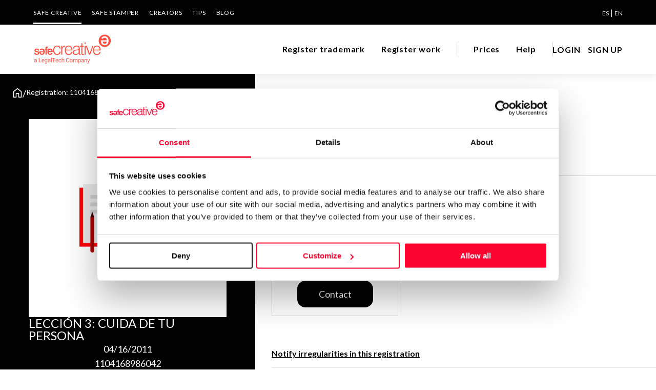

--- FILE ---
content_type: text/html;charset=utf-8
request_url: https://www.safecreative.org/work/1104168986042
body_size: 8946
content:
<!DOCTYPE html>
<html xmlns="http://www.w3.org/1999/xhtml"
 xmlns:xsd="http://www.w3.org/2001/XMLSchema#"
 xmlns:og="http://ogp.me/ns#"
 xmlns:dc="http://purl.org/dc/elements/1.1/" 
 xmlns:dcterms="http://purl.org/dc/terms/" 
 xmlns:rol="http://rdvocab.info/roles/"
 xmlns:cc="http://creativecommons.org/ns#" 
 xmlns:foaf="http://xmlns.com/foaf/0.1/"
 xmlns:gn="http://www.geonames.org/ontology#"
>
<head><script type="text/javascript" src="../app/resource/org.apache.wicket.resource.JQueryResourceReference/jquery/jquery-3.6.4-ver-A66F0A69D13CAE7E761635A40954CBF9.js"></script>
<script type="text/javascript" src="../app/resource/org.apache.wicket.ajax.AbstractDefaultAjaxBehavior/res/js/wicket-ajax-jquery-ver-0CF97CBD9C2F725CD4E54A3E7E945DC6.js"></script>
<script type="text/javascript" id="wicket-ajax-base-url">
/*<![CDATA[*/
Wicket.Ajax.baseUrl="work/1104168986042";
/*]]>*/
</script>
<meta property="og:title" content="LECCI&#211;N 3: CUIDA DE TU PERSONA"/>
<meta property="og:url" content="https://www.safecreative.org/work/1104168986042-leccion-3-cuida-de-tu-persona"/>
<meta property="og:image" content="https://s3.eu-west-1.amazonaws.com/thumbnails-safecreative-org/1/2011/04/16/0000012f/5e05/5ee3/354c/c35a95a198a1/LECCION3CUIDADETUPERSONA_thumb.png?t=1769101388297"/>
<meta property="og:image" content="https://www.safecreative.org/img/worktype/large/literary.png"/>
<script type="text/javascript" id="statPrint">
/*<![CDATA[*/
statPrint = function () {
var attrs = {"u":"./1104168986042?0-1.0-body-visibleWorkPanel-panel","c":"workViewPanel"};
var params = [];
attrs.ep = params.concat(attrs.ep || []);
Wicket.Ajax.ajax(attrs);
}
;
/*]]>*/
</script>

<script>
 window.dataLayer = window.dataLayer || [];
 window.dataLayer.push ({"country":"US","pageType":"Literary","pageCategory":"producto","isLogged":false,"language":"en","pageSubsection":"certificado","pageSection":"marketplace"});</script>
<script id="Cookiebot" src="https://consent.cookiebot.com/uc.js" data-cbid="67b67f3e-2def-42e3-8e71-cb41b4bd0a1f" type="text/javascript"></script>

<script src="/js/util.js"></script>
<script>
(function(w,d,s,l,i){w[l]=w[l]||[];w[l].push({'gtm.start': 
new Date().getTime(),event:'gtm.js'});var f=d.getElementsByTagName(s)[0], 
j=d.createElement(s),dl=l!='dataLayer'?'&l='+l:'';j.async=true;j.src= 
'https://www.googletagmanager.com/gtm.js?id='+i+dl;f.parentNode.insertBefore(j,f); 
})(window,document,'script','dataLayer','GTM-M25XLHX');</script>
<meta http-equiv="content-type" content="text/html; charset=UTF-8" />
<meta charset="UTF-8">
<title>Safe Creative: Work #1104168986042 - LECCIÓN 3: CUIDA DE TU PERSONA</title>
<meta name="viewport" content="width=device-width, initial-scale=1.0" />

<meta name="google-site-verification" content="4-sPfPUgEQKvuj2yg4tlbCHXTWuHBGotsZHgV-VgFrk" />
<meta name="facebook-domain-verification" content="886a2ydz6f0t473mjohjn46orialt8" />

<meta name="Generator" content="Safe Creative" />
<meta name="Origen" content="Safe Creative" />
<meta name="description" content=""/>
<meta property="og:url" content="https://www.safecreative.org/work/1104168986042-leccion-3-cuida-de-tu-persona"/>
<meta property="og:title" content="Safe Creative: Work #1104168986042 - LECCIÓN 3: CUIDA DE TU PERSONA"/>
<meta property="og:description" content=""/>
<meta property="og:image" content="https://www.safecreative.org/img/worktype/large/literary.png"/>
<meta property="og:image:width" content="192"/>
<meta property="og:image:height" content="192"/>
<meta name="twitter:card" content="summary_large_image" />
<meta name="twitter:site" content="@safecreative" />
<meta name="twitter:creator" content="@safecreative" />
<meta name="twitter:title" content="Safe Creative: Work #1104168986042 - LECCIÓN 3: CUIDA DE TU PERSONA"/>
<meta name="twitter:description" content=""/>
<meta name="twitter:image:src" content="https://www.safecreative.org/img/worktype/large/literary.png"/>
<meta name="twitter:image:width" content="192"/>
<meta name="twitter:image:height" content="192"/>



<link rel="stylesheet" type="text/css" href="/css/swiper-bundle.min.css"/>
<link rel="preconnect" href="https://fonts.googleapis.com">
<link rel="preconnect" href="https://fonts.gstatic.com" crossorigin>
<link href="https://fonts.googleapis.com/css2?family=Lato:ital,wght@0,300;0,400;0,700;1,400&display=swap" rel="stylesheet">
<link href="https://fonts.googleapis.com/css?family=Open+Sans:400,400i,600,600i,700,700i" rel="stylesheet">
<link href="/css/fontawesome.min.css" rel="stylesheet">
   
<link href="/css/fa-brands.css" rel="stylesheet">
<link href="/css/fa-solid.css" rel="stylesheet">
<link href="/css/fa-regular.css" rel="stylesheet">
<link href="/lightbox/css/lightbox.css" rel="stylesheet">

<link rel="shortcut icon" href="/img/favicon.png">
  
<script src="https://account.safecreative.org/checkSession.js"></script>



<script type="text/javascript" src="/js/swiper-bundle.min.js"></script>
<link rel="stylesheet" type="text/css" href="/css/veridika.css?2026.01.22.1354_web01" />
<link rel="stylesheet" type="text/css" href="/css/style.css?2026.01.22.1354_web01" />
<link rel="search" type="application/opensearchdescription+xml"  title="Safe Creative Search" href="https://www.safecreative.org/opensearch" />
<link rel="canonical"  href="https://www.safecreative.org/work/1104168986042-leccion-3-cuida-de-tu-persona"/>
<script type="text/javascript" src="/js/util.js?2026.01.22.1354_web01"></script>
<script type="text/javascript" src="/js/smv2/soundmanager2.js?2026.01.22.1354_web01"></script>
<script type="text/javascript" src="/js/smv2/berniecode-animator.js?2026.01.22.1354_web01"></script>
<script type="text/javascript" src="/js/smv2/360player.js?2026.01.22.1354_web01"></script>
<script type="text/javascript" src="/js/smv2/excanvas.js?2026.01.22.1354_web01"></script>
<link rel="stylesheet" type="text/css" href="/js/smv2/css/360player.css?2026.01.22.1354_web01" />
<link rel="stylesheet" type="text/css" href="/js/smv2/css/360player-visualization.css?2026.01.22.1354_web01" />
<script type="text/javascript">
/*<![CDATA[*/
Wicket.Event.add(window, "domready", function(event) { 
Wicket.Ajax.ajax({"u":"./1104168986042?0-1.0-body-visibleWorkPanel-card-enlaces-1","c":"id1","e":"click","pd":true});;
Wicket.Ajax.ajax({"u":"./1104168986042?0-1.0-body-visibleWorkPanel-card-enlaces-2","c":"id2","e":"click","pd":true});;
Wicket.Ajax.ajax({"u":"./1104168986042?0-1.0-body-visibleWorkPanel-panel-rightOwnersContainer-rightsOwnersExtList-0-card-contactButton","c":"card18412f8e-1801-489f-b2ed-bd48695e73f0_contactButton","e":"click","pd":true,"sp":"stop"});;
Wicket.Ajax.ajax({"u":"./1104168986042?0-1.0-body-visibleWorkPanel-panel-rightOwnersContainer-new~incidence","c":"id3","e":"click","pd":true});;
Wicket.Ajax.ajax({"u":"./1104168986042?0-1.0-body-visibleWorkPanel-panel-downloadNote-link","c":"id4","e":"click","pd":true,"sp":"stop"});;
Wicket.Event.publish(Wicket.Event.Topic.AJAX_HANDLERS_BOUND);
;});
/*]]>*/
</script>
</head>

<body>
	<noscript><iframe src='https://www.googletagmanager.com/ns.html?id=GTM-M25XLHX' height='0' width='0' style='display:none;visibility:hidden'></iframe></noscript>
	<header>
		<div class="bg-negro pc">
			<div class="cuerpo">
                <div class="nav-superior">
                    <ul>
                        <li class="activo"><a aria-label="SAFE CREATIVE" href="/en">SAFE CREATIVE</a></li>
                        <li class=""><a href="https://www.safestamper.com/">SAFE STAMPER</a></li>
                        <li class=""><a href="https://www.safecreative.org/creators">CREATORS</a></li>
                        
                        	<li class=""><a href="/tips/es">TIPS</a></li>
                        
                        <li><a aria-label="BLOG" href="https://www.safecreative.org/blog/en/">Blog</a></li>
                    </ul>
                    <div class="idiomas">
                    	
	                    	 
	                    	 <a href="./1104168986042?0-1.-body-header-languages-0-languageLink" rel="nofollow">ES</a>
                    	
	                    	  | 
	                    	 <a href="./1104168986042?0-1.-body-header-languages-1-languageLink" rel="nofollow" class="sel">EN</a>
                    	
                    </div>
                </div>
            </div>
		</div>
		<div class="header-bar-banda bg-blanco sombra">
			<div class="cuerpo" style="position: inherit">
				<div class="header-bar">
					<div id="mostrarmenu" >
						
						<a href="#" class="hamburger hamburger--collapse"><span class="hamburger-box"><span class="hamburger-inner"></span></span></a>
					</div>
					<div class="logo">
						<a href="/en" id="logoLink"><img src="/images/logo.svg" width="153" height="40"  alt="Safe Creative"></a>
					</div>
					<div class="container">
						<div class="navegacion">
							<ul>
								<li>
									<a href="https://www.safecreative.org:443/trademark-express" class="navegacion-link">Register trademark</a>
								</li><li>
									<a href="https://www.safecreative.org:443/register-express?r=/work/1104168986042%3F0" class="navegacion-link">Register work</a>
								</li><li class="division-pre pc">
									<div class="division">&nbsp;</div>
								</li><li>
									<a href="https://www.safecreative.org:443/pro" class="navegacion-link">Prices</a>
								</li><li>
									<a href="https://www.safecreative.org:443/en/faqs" class="navegacion-link">Help</a>
								</li>
								<li class="division-pre pc"><div class="division">&nbsp;</div></li>
							</ul>
						</div>
					
					
						<div class="header-bar-user">
	<div class="navegacion">
		<ul>
			<li><a class="lanzaLogin" href="#" >LOGIN</a></li>
			<li><a href="https://www.safecreative.org/signup-wizard?r=%2Fwork%2F1104168986042">SIGN UP</a></li>
		</ul>
	</div>

</div>
												
						<div class="bg-negro movil header-top">
							<div class="cuerpo">
								<div class="nav-superior">
									<ul>
										<li class="activo'"><a href="/" aria-label="SAFE CREATIVE">SAFE CREATIVE</a></li>
										<li><a aria-label="CREATORS" href="https://www.safecreative.org/creators">CREATORS</a></li>
										<li><a aria-label="SAFE STAMPER" href="https://www.safestamper.com/">SAFE STAMPER</a></li>
										
											<li><a aria-label="TIPS" href="/tips/es">TIPS</a></li>
										
										<li><a href="https://www.safecreative.org/blog/en/" aria-label="BLOG">Blog</a></li>
									</ul>
									<div class="idiomas">
				                    	
					                    	 
					                    	 <a href="./1104168986042?0-1.-body-header-mobileLanguages-0-languageLink" rel="nofollow">Español</a>
				                    	
					                    	  | 
					                    	 <a href="./1104168986042?0-1.-body-header-mobileLanguages-1-languageLink" rel="nofollow" class="sel">English</a>
				                    	
									</div>
								</div>
							</div>
						</div>
					</div><!-- fin container -->
				</div>
			</div>
		</div>
        	
	</header>
	
<div class="clearfix"></div>
	
	
	


<div class="float-hero">
	<div class="hero hero-absolute">
		<div class="cuerpo">
			<div class="breadcrumbs">
	<a class="flex-none" href="/"><img src="/images/icon/home.svg" width="20" height="22" class="" alt="Home"></a>
	
	<span class="linea">/</span>
	<span>Registration: 1104168986042</span>
</div>
		</div>
	</div>
	<div id="id5">
	<div class="float-frame obra">
		<div class="data obra">
			<div class="imagen" style="position:relative;">
				<img width="772" height="514" src="/img/blank.png" onload="this.onload=null;var i=document.createElement(&#039;img&#039;);i.t=this;i.onload=function(){this.t.src=this.src;};i.onerror=function(){this.t.src=&#039;/img/worktype/large/literary.png&#039;;};i.src=&#039;//s3.eu-west-1.amazonaws.com/thumbnails-safecreative-org/1/2011/04/16/0000012f/5e05/5ee3/354c/c35a95a198a1/LECCION3CUIDADETUPERSONA_thumb.png?t=1769101388301&#039;;return true;">
				
				
			</div>
			<div class="nombre">
				<div class="heading-S">LECCIÓN 3: CUIDA DE TU PERSONA</div>
			</div>
		  	<div class="textos">
				<div class="bodycopy-M">04/16/2011</div>
			  	<div class="bodycopy-M">1104168986042</div>
				<div class="bodycopy-M "><a target="_blank" href="https://www.safecreative.org/license/copyright">All rights reserved</a></div>
			</div>
			<div class="enlaces">
				<a href="#" class="enlace" id="id1" data-tippy-content="Contact Author / Rights Holder"><span class="enlace-logo"><img src="/images/icon/chat.svg" width="20" height="20" alt="download"></span></a><a href="#" class="enlace" id="id2" data-tippy-content="Share"><span class="enlace-logo"><img src="/images/icon/share.svg" width="20" height="20" alt="download"></span></a>
			</div>
		</div>
	</div>
	
</div>
	<div class="nofloat-frame">
		<div class="nofloat-content" id="workViewPanel">
<div class="display-flex flex-direction-column gap-40 width-100">
	<div class="work-info display-flex flex-direction-column gap-40">
		<h2 class="heading-S">About the work</h2>
		
		
		
		<div class="tags">
			<div class="tag workType">Narrative, Essay</div>
			
		</div>
		
		
		
		
		<div class="display-flex flex-direction-column gap-8">
			<p>
				<a href="javascript:printInfoPage()" class="print enlace-M">
					Print work information
				</a>
			</p>
			<div id="id6">
	<a id="id4" href="#" class="enlace-M">
	
		
	<span class="text">Get information note (USD 23)</span>
</a>
<div style="display:inline" id="id7">
	
</div></div>
		</div>
		<div class="separacion-gris"></div>
	</div>

	<div class="display-flex flex-direction-column gap-40 rightOwners">
		<h2 class="heading-S">Copyright registered declarations</h2>
		<div class="swiper width-100">
			<div class="swiper-wrapper" aria-live="polite">
				
					<div class="card-follower card-follower" id="card18412f8e-1801-489f-b2ed-bd48695e73f0">
	
	<div class="user">
		<div class="foto foto">
	
	
	<div class="foto-nombre">BB</div>		
</div>
		<div class="textos">
			<div class="name">Beatriz Baztán</div>
			<div>
				<div class="right">Author</div>
				
			</div>
		</div>
	</div>
	<div class="datos">
		<div class="dato">
			<div class="label">Consolidated inscription:</div>
			<div class="valor"><img class="svg-rojo" src="/images/icon/success.svg"/></div>
		</div>
		<div class="dato">
			<div class="label">Attached documents:</div>
			<div class="valor">0</div>
		</div>
		<div class="dato">
			<div class="label">Copyright infringement notifications:</div>
			<div class="valor">0</div>
		</div>
	</div>	
	<div id="card18412f8e-1801-489f-b2ed-bd48695e73f0_contactButton" class="boton boton-negro">
	
		
	<span class="text">Contact</span>
</div>
	
	
</div>
				
			</div>
			<div class="swiper-scroll"></div>
		</div>
		<p>
			<a class="enlace-M" id="id3" href="#">Notify irregularities in this registration</a>
		</p>		
		<div class="separacion-gris"></div>
	</div>

	

	

	

</div>
	<!--
<div class="inner extra text-left padr0" xmlns:dc="http://purl.org/dc/elements/1.1/" xmlns:cc="http://creativecommons.org/ns#">
		<wicket:enclosure child="incidentPublicNotesLabel">
			<section class="clearfix bb padv16 marb32 incident-alert bold">
				<div class="col-md-2">&nbsp;</div>
				<div class="col-md-10">
					<label class="label_top marb16" wicket:id="incidentPublicNotesLabel"></label>
				</div>
			</section>
		</wicket:enclosure>	

 -->
<div class="hide">
	<span id="printTitle">Print work information</span>
	<div class="code" id="printContent">Work information<br /><br />Title LECCIÓN 3: CUIDA DE TU PERSONA<br />Work type Narrative, Essay<br /><br />-------------------------<br /><br />Registry info in Safe Creative<br /><br />Identifier 1104168986042<br />Entry date Apr 16, 2011, 11:15 AM UTC<br />License All rights reserved<br /><br />-------------------------<br /><br />Copyright registered declarations<br /><br />Author. Holder Beatriz Baztán. Date Apr 16, 2011. <br /><br /><br />Information available at  https://www.safecreative.org/work/1104168986042-leccion-3-cuida-de-tu-persona</div>
</div> 


<script type="text/javascript">
/*<![CDATA[*/
  
   function printInfoPage() 
   {  
	   statPrint();
       var title = document.getElementById("printTitle").innerHTML;
       var divContents = document.getElementById("printContent").innerHTML;  
       var printWindow = window.open('', 'PRINT', 'height=600,width=800');  
       printWindow.document.write('<html><head><title>'+ title +'</title>');  
       printWindow.document.write('</head><body >');  
       printWindow.document.write(divContents);  
       printWindow.document.write('</body></html>');  
       printWindow.document.close(); // necessary for IE >= 10
       printWindow.focus(); // necessary for IE >= 10*/

       printWindow.print();
       printWindow.close();    
   }  
   
   	
	const swiper_autores = new Swiper('.rightOwners .swiper', {
		direction: 'horizontal',
		loop: false,
		navigation: false,
		slidesPerView: 1.2,
		spaceBetween: 8,
		//simulateTouch: true,
		slideClass: 'card-follower',
		mousewheel: false,
		updateOnWindowResize: true,
		//slidesPerView: 'auto',
		grid: false,
		scrollbar: {
			el: '.rightOwners .swiper-scroll',
			draggable: true,
	  	},
		breakpoints: {
			800: {
				slidesPerView: 2.1	,
				spaceBetween: 16,
				scrollbar: {
					el: '.rightOwners .swiper-scroll',
					draggable: true,
				},
				grid: false,
			},
			1200: {
				slidesPerView: 2.8,
				spaceBetween: 32,
				scrollbar: {
					el: '.rightOwners .swiper-scroll',
					draggable: true,
				},
			},
			1500: {
				slidesPerView: 3.2,
				spaceBetween: 32,
				scrollbar: {
					el: '.rightOwners .swiper-scroll',
					draggable: true,
				},
			}
		}
	});
	
	const swiper_relaciones = new Swiper('.relations .swiper', {
		direction: 'horizontal',
		loop: false,
		navigation: false,
		slidesPerView: 1.2,
		spaceBetween: 8,
		//simulateTouch: true,
		slideClass: 'relation-item',
		mousewheel: false,
		updateOnWindowResize: true,
		//slidesPerView: 'auto',
		grid: false,
		scrollbar: {
			el: '.relations .swiper-scroll',
			draggable: true,
	  	},
		breakpoints: {
			800: {
				slidesPerView: 2.1	,
				spaceBetween: 16,
				scrollbar: {
					el: '.relations .swiper-scroll',
					draggable: true,
				},
				grid: false,
			},
			1200: {
				slidesPerView: 2.8,
				spaceBetween: 32,
				scrollbar: {
					el: '.relations .swiper-scroll',
					draggable: true,
				},
			},
			1500: {
				slidesPerView: 3.2,
				spaceBetween: 32,
				scrollbar: {
					el: '.relations .swiper-scroll',
					draggable: true,
				},
			}
		}
	});
	
	   

/*]]>*/
</script> 


</div>
	</div>
</div>
<div class="clearfix"></div>




<div class="clearfix"></div>

<div class="pie">
	<div class="cuerpo pie-mapa-web">
		<ul>
			<div class="seccion bodycopy-S-bold">About Us</div>
			<li><a href="/" class="disclaimer-M">Safe Creative</a></li>
			<li><a class="disclaimer-M" href="https://www.safestamper.com/">Safe Stamper</a></li>
			<li><a class="disclaimer-M" href="https://www.safecreative.org/creators">Creators</a></li>
			<li><a href="https://www.safecreative.org/tips/es/" class="disclaimer-M">TIPS</a></li>
		</ul>
		<ul>
			<div class="seccion bodycopy-S-bold">Registrations</div>
			<li><a href="/register-express" class="disclaimer-M">Works & Business Assets</a></li>
			<li><a class="disclaimer-M" href="/en/trademarks">Trademark registration</a></li>
            <li><a href="/ai-info" class="disclaimer-M">Creativity declaration</a></li>
            <li><a href="/search" class="disclaimer-M">Search registry entries</a></li>
            <li><a href="/validity" class="disclaimer-M">Validity check</a></li>
            <li><a href="/certifiedPublications" class="disclaimer-M">Certified publications</a></li>
			<li><a href="/agent-directory" class="disclaimer-M">Experts directory</a></li>
			<li><a href="/api-doc" class="disclaimer-M">API</a></li>
		</ul>
		<ul>
			<div class="seccion bodycopy-S-bold">Certifications</div>
			<li><a class="disclaimer-M" href="https://www.safestamper.com/web">Web</a></li>
			<li><a class="disclaimer-M" href="https://www.safestamper.com/mail">Mail</a></li>
			<li><a class="disclaimer-M" href="https://www.safestamper.com/notify">Notifications</a></li>
			<li><a class="disclaimer-M" href="https://www.safestamper.com/app">App</a></li>
			<li><a class="disclaimer-M" href="https://www.safestamper.com/signature">Signature</a></li>
			<li><a class="disclaimer-M" href="https://www.safestamper.com/files">File</a></li>
		</ul>
		<ul>
			<div class="seccion bodycopy-S-bold">Subscribe and save</div>
			<li><a href="/pro" class="disclaimer-M">Plans and prices</a></li>
			<li><a class="disclaimer-M" href="https://www.safestamper.com/prices">Single-use certification</a></li>
			<li><a class="disclaimer-M" href="/en/business-guide-use">Business & Enterprise guide</a></li>
		</ul>
		<ul>
			<div class="seccion bodycopy-S-bold">Legal</div>
			<li><a class="disclaimer-M" href="/en/terms">Terms of Use</a></li>
			<li><a class="disclaimer-M" href="/en/privacy">Privacy policy</a></li>
			<li><a href="/cookies" class="disclaimer-M">Cookies</a></li>
			<li><a href="/copyright-abuse" class="disclaimer-M">Copyright protocol</a></li>
			<li><a href="/protected-data-conflict" class="disclaimer-M">Data protection</a></li>
			<li><a class="disclaimer-M" href="https://www.safestamper.com/legal">Stamper legal and technical strength</a></li>
		</ul>
		<ul>
			<div class="seccion bodycopy-S-bold">Contact</div>
			<li><a class="disclaimer-M" href="/en/faqs">FAQs</a></li>
			<li><a href="/contact" class="disclaimer-M">Help</a></li>
			<li><a href="/jobs" class="disclaimer-M">Work with us</a></li>
		</ul>
	</div>
	<div class="cuerpo credits">
		<div class="pie-copy"><span id="copyright">&copy; 2026 Safe Creative</span></div>
        <div class="pie-logo"><img src="/images/logo.svg" alt="Safe Creative" width="153" height="40" vspace="10" border="0" ></div>
		<div class="social-links">
			<a href="https://www.linkedin.com/company/safe-creative" target="_blank">
				<svg xmlns="http://www.w3.org/2000/svg" width="24" height="24" viewBox="0 0 24 24" fill="none"><path fill-rule="evenodd" clip-rule="evenodd" d="M5 3H19C20.1046 3 21 3.89543 21 5V19C21 20.1046 20.1046 21 19 21H5C3.89543 21 3 20.1046 3 19V5C3 3.89543 3.89543 3 5 3ZM8 18C8.27614 18 8.5 17.7761 8.5 17.5V10.5C8.5 10.2239 8.27614 10 8 10H6.5C6.22386 10 6 10.2239 6 10.5V17.5C6 17.7761 6.22386 18 6.5 18H8ZM7.25 9C6.42157 9 5.75 8.32843 5.75 7.5C5.75 6.67157 6.42157 6 7.25 6C8.07843 6 8.75 6.67157 8.75 7.5C8.75 8.32843 8.07843 9 7.25 9ZM17.5 18C17.7761 18 18 17.7761 18 17.5V12.9C18.0325 11.3108 16.8576 9.95452 15.28 9.76C14.177 9.65925 13.1083 10.1744 12.5 11.1V10.5C12.5 10.2239 12.2761 10 12 10H10.5C10.2239 10 10 10.2239 10 10.5V17.5C10 17.7761 10.2239 18 10.5 18H12C12.2761 18 12.5 17.7761 12.5 17.5V13.75C12.5 12.9216 13.1716 12.25 14 12.25C14.8284 12.25 15.5 12.9216 15.5 13.75V17.5C15.5 17.7761 15.7239 18 16 18H17.5Z" fill="white"/></svg>
			</a>
			<a target="_blank" href="https://www.safecreative.org/blog/en/">
				<svg xmlns="http://www.w3.org/2000/svg" width="24" height="24" viewBox="0 0 1792 1792"><path d="M127 896q0-163 67-313l367 1005q-196-95-315-281t-119-411zm1288-39q0 19-2.5 38.5t-10 49.5-11.5 44-17.5 59-17.5 58l-76 256-278-826q46-3 88-8 19-2 26-18.5t-2.5-31-28.5-13.5l-205 10q-75-1-202-10-12-1-20.5 5t-11.5 15-1.5 18.5 9 16.5 19.5 8l80 8 120 328-168 504-280-832q46-3 88-8 19-2 26-18.5t-2.5-31-28.5-13.5l-205 10q-7 0-23-.5t-26-.5q105-160 274.5-253.5t367.5-93.5q147 0 280.5 53t238.5 149h-10q-55 0-92 40.5t-37 95.5q0 12 2 24t4 21.5 8 23 9 21 12 22.5 12.5 21 14.5 24 14 23q63 107 63 212zm-506 106l237 647q1 6 5 11-126 44-255 44-112 0-217-32zm661-436q95 174 95 369 0 209-104 385.5t-279 278.5l235-678q59-169 59-276 0-42-6-79zm-674-527q182 0 348 71t286 191 191 286 71 348-71 348-191 286-286 191-348 71-348-71-286-191-191-286-71-348 71-348 191-286 286-191 348-71zm0 1751q173 0 331.5-68t273-182.5 182.5-273 68-331.5-68-331.5-182.5-273-273-182.5-331.5-68-331.5 68-273 182.5-182.5 273-68 331.5 68 331.5 182.5 273 273 182.5 331.5 68z" fill="white"/></svg>
			</a>
			<a href="https://www.facebook.com/safecreative" target="_blank">
				<svg xmlns="http://www.w3.org/2000/svg" width="24" height="24" viewBox="0 0 24 24" fill="none"><path d="M16.5 6H13.5C12.9477 6 12.5 6.44772 12.5 7V10H16.5C16.6137 9.99748 16.7216 10.0504 16.7892 10.1419C16.8568 10.2334 16.8758 10.352 16.84 10.46L16.1 12.66C16.0318 12.8619 15.8431 12.9984 15.63 13H12.5V20.5C12.5 20.7761 12.2761 21 12 21H9.5C9.22386 21 9 20.7761 9 20.5V13H7.5C7.22386 13 7 12.7761 7 12.5V10.5C7 10.2239 7.22386 10 7.5 10H9V7C9 4.79086 10.7909 3 13 3H16.5C16.7761 3 17 3.22386 17 3.5V5.5C17 5.77614 16.7761 6 16.5 6Z" fill="white"/></svg>
			</a>
			<a href="https://www.instagram.com/safecreative" target="_blank">
				<svg xmlns="http://www.w3.org/2000/svg" width="24" height="24" viewBox="0 0 24 24" fill="none"><path fill-rule="evenodd" clip-rule="evenodd" d="M16 3H8C5.23858 3 3 5.23858 3 8V16C3 18.7614 5.23858 21 8 21H16C18.7614 21 21 18.7614 21 16V8C21 5.23858 18.7614 3 16 3ZM19.25 16C19.2445 17.7926 17.7926 19.2445 16 19.25H8C6.20735 19.2445 4.75549 17.7926 4.75 16V8C4.75549 6.20735 6.20735 4.75549 8 4.75H16C17.7926 4.75549 19.2445 6.20735 19.25 8V16ZM16.75 8.25C17.3023 8.25 17.75 7.80228 17.75 7.25C17.75 6.69772 17.3023 6.25 16.75 6.25C16.1977 6.25 15.75 6.69772 15.75 7.25C15.75 7.80228 16.1977 8.25 16.75 8.25ZM12 7.5C9.51472 7.5 7.5 9.51472 7.5 12C7.5 14.4853 9.51472 16.5 12 16.5C14.4853 16.5 16.5 14.4853 16.5 12C16.5027 10.8057 16.0294 9.65957 15.1849 8.81508C14.3404 7.97059 13.1943 7.49734 12 7.5ZM9.25 12C9.25 13.5188 10.4812 14.75 12 14.75C13.5188 14.75 14.75 13.5188 14.75 12C14.75 10.4812 13.5188 9.25 12 9.25C10.4812 9.25 9.25 10.4812 9.25 12Z" fill="white"/></svg>
			</a>
			<a href="https://www.youtube.com/c/safecreative" target="_blank">
				<svg xmlns="http://www.w3.org/2000/svg" height="24" width="24" viewBox="0 0 512 512" ><path d="M501.303,132.765c-5.887,-22.03 -23.235,-39.377 -45.265,-45.265c-39.932,-10.7 -200.038,-10.7 -200.038,-10.7c0,0 -160.107,0 -200.039,10.7c-22.026,5.888 -39.377,23.235 -45.264,45.265c-10.697,39.928 -10.697,123.238 -10.697,123.238c0,0 0,83.308 10.697,123.232c5.887,22.03 23.238,39.382 45.264,45.269c39.932,10.696 200.039,10.696 200.039,10.696c0,0 160.106,0 200.038,-10.696c22.03,-5.887 39.378,-23.239 45.265,-45.269c10.696,-39.924 10.696,-123.232 10.696,-123.232c0,0 0,-83.31 -10.696,-123.238Zm-296.506,200.039l0,-153.603l133.019,76.802l-133.019,76.801Z" fill="white"/></svg>
			</a>
			<a href="https://twitter.com/safecreative" target="_blank" style="padding: 2px 0">
				<svg xmlns="http://www.w3.org/2000/svg" width="20" height="20" viewBox="0 0 16 16" fill="none"><path d="M12.6.75h2.454l-5.36 6.142L16 15.25h-4.937l-3.867-5.07-4.425 5.07H.316l5.733-6.57L0 .75h5.063l3.495 4.633L12.601.75Zm-.86 13.028h1.36L4.323 2.145H2.865z"  fill="white"/></svg>
			</a>
		</div>
	</div>
</div>

<div id="popupContainer"><div style="display:inline" id="popupContainer_modal">
	
</div></div>


<div class="modal-backdrop" id="modalLogin">
    <div class="modal modal-login redondeado">
        <div class="modal-cerrar"><a href="#" class="txt-negro" aria-label="cerrar"><i class="fa fa-times"></i></a></div>
        <div class="modal-contenido">
            <iframe width="100%" height="100%" class="" frameborder="0" id="loginFrame" src="https://account.safecreative.org/frameLogin?r=https%3A%2F%2Fwww.safecreative.org%2Fdashboard&amp;p=creative&amp;lang=en"></iframe>
        </div>
 	</div>

</div>
<script type="text/javascript">
/*<![CDATA[*/

        var _smid = "0dbac88cc58ebcc7";
        var _smapp = 1;
        var _smbanners = true;
             (function(w, r, a, sm, s ) {
            w['SalesmanagoObject'] = r;
            w[r] = w[r] || function () {( w[r].q = w[r].q || [] ).push(arguments)};
            sm = document.createElement('script'); sm.type = 'text/javascript'; sm.async = true; sm.src = a;
            s = document.getElementsByTagName('script')[0];
            s.parentNode.insertBefore(sm, s);
        })(window, 'sm', ('https:' == document.location.protocol ? 'https://' : 'http://') + 'www.salesmanago.com/static/sm.js');

/*]]>*/
</script>
<script src="https://app3.salesmanago.pl/dynamic/0dbac88cc58ebcc7/popups.js"></script>
<script src="/js/inputTags.min.js"></script>
<script src="/js/popper.min.js"></script>
<script src="/js/tippy-bundle.umd.min.js"></script>
<script src="/lightbox/js/lightbox.js"></script>
<script src="/js/veridika.js?2026.01.22.1354_web01"></script>
<script src="/js/app.js?2026.01.22.1354_web01"></script>
<script>
/*<![CDATA[*/

	function resizeLoginFrame() {
	    var iFrame = document.getElementById("loginFrame");
		console.log("Requesting size");
	    iFrame.contentWindow.postMessage("getSize", "*");
	  }
    window.addEventListener("message", function(event) {
    	if (event.data.type== "size") { 
    		console.log("Getting size");
	    	var iFrame = document.getElementById("loginFrame");
	        iFrame.width  = event.data.width;
	        iFrame.height = event.data.height;
    	}
    });
    
    function loadTippy(selector) {
		tippy(selector + ' [data-tippy-content]', {
			offset: [0, 15],
			placement: 'bottom',
			theme: 'light',
			allowHTML: true
		});		
	}
	
	$(document).ready(function () {
		loadTippy("body");
        $(".lanzaLogin").click(function(e){
			e.preventDefault();
			$('.modal-login').fadeIn("slow");
			//$('#modalLogin').fadeIn();
            $('#modalLogin').css("display", "flex");
            $("body").addClass("modal-open");
            resizeLoginFrame();
		});
		$(".modal-login .modal-cerrar A").click(function(e){
			if ($(this).hasClass("no-close")) {
				return;				
			}
			$(".modal").hide();
			$('.modal-backdrop').hide();
            $("body").removeClass("modal-open")
			event.preventDefault();
		});
	});
	
	$(document).on("click", ".show-popup", function(e) {
		e.preventDefault();
		let id = $(this).attr("href");
		showPopupElement(id);
	});
	$(document).on("click", ".modal-client-close", function(e) {
		e.preventDefault();
		let modal = $(this).closest(".modal-backdrop");
		closePopup("#" + modal.attr("id"));
	});

	$(document).on("click", ".dropdown-trigger", function(e) {
		e.preventDefault();
		let dropdown = $(this).closest(".dropdown");
		let menu = dropdown.find(".dropdown-menu");
		menu.toggle();
	});

	$(document).on("click", function(e) {
		if (e.target.closest(".dropdown-trigger") == null) {
			$(".dropdown-menu:visible").hide();			
		}
	});


/*]]>*/
</script>

	
	<script>
/*<![CDATA[*/

		setInterval(function() {
			fetch("/ping");
		}, 5 * 60 * 1000);
	
/*]]>*/
</script>

	<div class="to_top subir "><span><a href="#"><i class="fa fa-angle-up"></i></a></span></div>
    
    
    
<script defer src="https://static.cloudflareinsights.com/beacon.min.js/vcd15cbe7772f49c399c6a5babf22c1241717689176015" integrity="sha512-ZpsOmlRQV6y907TI0dKBHq9Md29nnaEIPlkf84rnaERnq6zvWvPUqr2ft8M1aS28oN72PdrCzSjY4U6VaAw1EQ==" data-cf-beacon='{"version":"2024.11.0","token":"8e5e9bdb62b743c6ae1dd23256db3217","r":1,"server_timing":{"name":{"cfCacheStatus":true,"cfEdge":true,"cfExtPri":true,"cfL4":true,"cfOrigin":true,"cfSpeedBrain":true},"location_startswith":null}}' crossorigin="anonymous"></script>
</body>
</html>








--- FILE ---
content_type: text/css
request_url: https://www.safecreative.org/css/veridika.css?2026.01.22.1354_web01
body_size: 28261
content:
/* CSS Document */

:root {
    --border-color: #284467;
    --color-azul: #3748F5;
	--color-amarillo: #EEB42B;
	--color-verde: #549583;
    --color-rojo: #FF4E3F;
	--color-negro: #000000;
    --color-blanco: #ffffff;
	--box-shadow: 0 0 10px -2px rgba(0, 0, 0, 0.20);
    --font-black: "CodeProBlack";
	--yellow_primary: #EEB42B;
	--grey_background: #F2F4F7;
	--red_primary: #FF4E3F;
	--grey_1: #E7E7E7;
}
@font-face {font-family: "CodeProBlack"; src: url("../webfonts/CodeProBlack.eot"); src: url("../webfonts/CodeProBlack.eot?#iefix") format("embedded-opentype"), url("../webfonts/CodeProBlack.woff") format("woff2"), url("../webfonts/CodeProBlack.woff") format("woff"), url("../webfonts/CodeProBlack.ttf") format("truetype"), url("../webfonts/CodeProBlack.svg#CodeProBlack") format("svg"); }

html, body {font-size:15px; font-family: 'Lato', sans-serif;; margin:0px; padding:0px; color:#090909;  height: 100%; }
a {color:#000;text-decoration: none;}
a:hover {text-decoration: underline; color: #333}
h1, h2, h3, h4, h5, h6 {margin: 0;font-family: inherit;font-weight: 300; color:inherit; text-rendering: optimizelegibility;}
strong{font-weight:600}
p{margin:0px; margin-bottom:4px; font-weight: 300}
ul{margin:0px; }
hr{margin-top:5px; margin-bottom:5px; padding:0px; height:1px; border:0px; background-color:#cccccc}
img{max-width:100%;width:auto\9;height:auto;vertical-align:middle;border:0;-ms-interpolation-mode:bicubic;}
* { box-sizing: border-box; }
.img-circle{border-radius:50%; height:inherit}
BODY#tinymce{margin:12px !important;}
.clearfix{clear:both}
.hide{display:none !important}f
.pc{display:inline}
.movil{display:none !important;}
.pull-right, .float-right{float:right}
.pull-left, .float-left{float:left}
.align-left, .text-left{text-align:left !important;}
.align-center{text-align:center !important;}
.align-right, .text-right{text-align:right !important;}
.align-justify{text-align:justify !important;}
.display-inline{display:inline !important; width: auto;}
.display-block{display:block !important;}
.display-flex{display:flex !important;}
.display-inline-flex{display:inline-flex!important;}
.justify-content-start { justify-content: flex-start !important;}
.justify-content-end { justify-content: flex-end !important;}
.justify-content-center { justify-content: center !important;}
.justify-content-between { justify-content: space-between !important;}
.justify-content-around { justify-content: space-around !important;}
.justify-content-evenly { justify-content: space-evenly !important;}
.align-items-start { align-items: flex-start !important;}
.align-items-end { align-items: flex-end !important;}
.align-items-center { align-items: center !important;}
.flex-none{flex:none;}
.flex-direction-column{flex-direction:column;}
.flex-1{flex: 1 !important;}
.gap-8  { gap:  8px !important;}
.gap-12 { gap: 12px !important;}
.gap-16 { gap: 16px !important;}
.gap-24 { gap: 24px !important;}
.gap-32 { gap: 32px !important;}

IMG.invert{filter: invert();}
IMG.grayscale{filter: grayscale(1);}
.cursiva{font-style:italic;}
.subrayado, .underline{text-decoration:underline;}
.tachado {text-decoration: line-through;}
.desenfocado{-webkit-filter: blur(15px);}
.bold {font-weight: bold !important;}
.indent {padding-left: 1.5em;}
.text-hover:hover{opacity: 0.7;}
.h1seo{text-indent:-600px; font-size:0px; text-align:left; margin:0 !important;}
.margin_80{margin:80px;}
.margin_40{margin:40px;}
.margin_20{margin:20px;}
.margin_10{margin:10px !important; }
.margin-auto{margin:auto !important; }
.padding_80{padding:80px;}
.padding_40{padding:40px;}
.padding_20{padding:20px;}
.padding_10{padding:10px;}
.mt-0{margin-top:0px !important;}
.mt-10{margin-top:10px !important;}
.mt-12{margin-top:12px !important;}
.mt-16{margin-top:16px !important;}
.mt-20{margin-top:20px !important;}
.mt-24{margin-top:24px !important;}
.mt-30{margin-top:30px !important;}
.mt-48{margin-top:48px !important;}
.mb-0{margin-bottom:0px !important;}
.mb-6 {margin-bottom:6px  !important;}
.mb-8 {margin-bottom:8px  !important;}
.mb-10{margin-bottom:10px !important;}
.mb-12{margin-bottom:12px !important;}
.mb-16{margin-bottom:16px !important;}
.mb-20{margin-bottom:20px !important;}
.mb-24{margin-bottom:24px !important;}
.mb-30{margin-bottom:30px !important;}
.mb-32{margin-bottom:32px !important;}
.mb-36{margin-bottom:36px !important;}
.mb-40{margin-bottom:40px !important;}
.mb-64{margin-bottom:64px !important;}
.ml-20{margin-left:20px !important;}
.ml-30{margin-left:30px !important;}
.mr-20{margin-right:20px !important;}
.mr-16{margin-right:16px !important;}
.mr-8{margin-right:8px !important;}
.mr-30{margin-right:30px !important;}
.m-0{margin:0px !important; }
.pl-12{padding-left:12px;}
.pl-40{padding-left:40px;}
.pb-32{padding-bottom:32px !important;}
.p-0{padding:0px !important;}
.px-0{padding-left:0px !important; padding-right: 0px !important;}
.py-0{padding-top:0px !important; padding-bottom: 0px !important;}
.inline{display: inline !important}
.plantillas .bloque{padding:0 30px !important;}
.plantillas .bloque H3 { margin: 5px auto; font-size: 20px; font-weight: 500}
.flexbreak{flex-basis: 100%;height: 0;}
.section-full { min-height: 100vh; display: flex; align-items: center; flex-direction: column; justify-content: center;}
.flex-center{display: flex; flex-direction: row; justify-content: center; align-items: center}
.flex-start{display: flex; flex-direction: row; justify-content: flex-start; align-items: flex-start}
.flex-between{display: flex; flex-direction: row; justify-content: space-between; align-items: center}
.align-items-normal{align-items: stretch}
.overflow-x-auto{    overflow-x: auto;; -webkit-overflow-scrolling: touch;}
.noScroll{margin: 0; height: 100%; overflow: hidden}
.scroll-x{overflow-x: scroll;}
.codePro{font-family: 'CodeProBlack' !important; font-weight: normal !important; }
.transition{transition: ease-in-out 0.2s; -webkit-transition: ease-in-out 0.2s; -moz-transition: ease-in-out 0.2s; -ms-transition: ease-in-out 0.2s; -o-transition: ease-in-out 0.2s;}
.position-relative{position: relative;}
.break-word{word-break: break-word;}
.help{ font-size: 85%; margin: 4px auto}
.max-width-1200{max-width: 1200px; margin: auto}
.max-width-1000{max-width: 1000px !important; margin: auto}
.max-width-800{max-width: 800px; margin: auto}
.max-width-700{max-width: 700px; margin: auto}
.max-width-600{max-width: 600px; margin: auto}
.max-width-586{max-width: 586px; margin: auto}
.max-width-500{max-width: 500px; margin: auto}
.max-width-200{max-width: 200px; margin: auto}
.max-width-100{max-width: 100px; margin: auto}
.font-weight-400{font-weight: 400 !important;}
.font-weight-700{font-weight: 700 !important;}
.width-100{width:100% !important; }
.width-auto{width:auto !important; }
.height-auto{height: auto !important;}
.grid-2{display: grid; grid-template-columns: repeat(2, minmax(0,1fr));}
.grid-3{display: grid; grid-template-columns: repeat(3, minmax(0,1fr));}
.grid-4{display: grid; grid-template-columns: repeat(4, minmax(0,1fr));}
.destacado-M{font-size: 16px !important;font-weight: 700 !important;line-height: 28px !important;text-transform: uppercase !important;}
.bodycopy-XXL {font-family: 'Lato'; font-size: 44px;font-weight: 400;line-height: 48px;}
.bodycopy-XL {font-family: 'Lato'; font-size: 32px;font-weight: 400;line-height: 36px;}
.bodycopy-L {font-family: 'Lato'; font-size: 24px;font-weight: 400;line-height: 32px;}
.bodycopy-M{font-size: 18px !important;font-weight: 400 !important;line-height: 28px !important;}
.bodycopy-M-bold{font-size: 18px !important;font-weight: 700 !important;line-height: 28px !important;}
.bodycopy-S{font-size: 16px !important;font-weight: 400 !important;line-height: 26px !important;}
.bodycopy-S-bold{font-size: 16px;font-weight: 700;line-height: 26px;}
.disclaimer-M{font-size: 14px;font-weight: 400;line-height: 22px;}
.disclaimer-S{font-family:'Lato';font-size: 12px;font-style: normal;font-weight: 400;line-height: 18px;}
.disclaimer-XS {font-size: 10px;font-weight: 400;line-height: 16px;}
.destacado-S{font-size: 14px;font-style: normal;font-weight: 700;line-height: 24px; /* 171.429% */text-transform: uppercase;}
.heading-XXS{font-family: 'CodeProBlack';font-size: 16px;font-style: normal;font-weight: normal;line-height: 18px;}
.heading-XS{font-size: 20px;font-family: 'CodeProBlack';font-style: normal;font-weight: normal;line-height: 20px;}
.heading-S{font-family: 'CodeProBlack';font-size: 24px;font-weight: normal;line-height: 24px;}
.heading-M{font-size: 40px;font-family: 'CodeProBlack';font-style: normal;font-weight: normal;line-height: 40px;}
.heading-L{font-size: 64px;font-family: 'CodeProBlack';font-style: normal;font-weight: normal;line-height: 60px;}
.heading-L2{font-size: 52px;font-family: 'CodeProBlack';font-style: normal;font-weight: normal;line-height: 46px;}
.heading-XL{font-size: 80px;font-family: 'CodeProBlack';font-style: normal;font-weight: normal;line-height: 80px;}
.heading-XXL{font-size: 110px;font-family: 'CodeProBlack';font-style: normal;font-weight: normal;line-height: 120px;}
.heading-XXXL{font-size: 180px;font-family: 'CodeProBlack';font-style: normal;font-weight: normal;line-height: 160px;}
.enlace-M{font-size: 16px;font-style: normal;font-weight: 700;line-height: 24px;text-decoration-line: underline;}
.enlace-S{font-family: 'Lato';font-size: 14px;font-style: normal;font-weight: 700;line-height: 24px; text-decoration-line: underline;}
.message-S{font-size: 12px;font-weight: 500;line-height: 20px;}

.hamburger{display:inline-block;cursor:pointer;transition-property:opacity,-webkit-filter;transition-property:opacity,filter;transition-property:opacity,filter,-webkit-filter;transition-duration:.15s;transition-timing-function:linear;font:inherit;color:inherit;text-transform:none;background-color:transparent;border:0;margin:0;overflow:visible}.hamburger:hover{opacity:.8}.hamburger-box{width:30px;height:24px;display:inline-block;position:relative}.hamburger-inner{display:block;top:50%;margin-top:-2px}.hamburger-inner,.hamburger-inner::after,.hamburger-inner::before{width:30px;height:2px;background-color:#000;border-radius:2px;position:absolute;transition-property:transform;transition-duration:.15s;transition-timing-function:ease}.hamburger-inner::after,.hamburger-inner::before{content:"";display:block}.hamburger-inner::before{top:-10px}.hamburger-inner::after{bottom:-10px}.hamburger--collapse .hamburger-inner{top:auto;bottom:0;transition-duration:.15s;transition-delay:.15s;transition-timing-function:cubic-bezier(.55,.055,.675,.19)}.hamburger--collapse .hamburger-inner::after{top:-20px;transition:top .3s .3s cubic-bezier(.33333,.66667,.66667,1),opacity .1s linear}.hamburger--collapse .hamburger-inner::before{transition:top .12s .3s cubic-bezier(.33333,.66667,.66667,1),transform .15s cubic-bezier(.55,.055,.675,.19)}.hamburger--collapse.is-active .hamburger-inner{transform:translate3d(0,-10px,0) rotate(-45deg);transition-delay:.32s;transition-timing-function:cubic-bezier(.215,.61,.355,1)}.hamburger--collapse.is-active .hamburger-inner::after{tbop:0;opacity:0;transition:top .3s cubic-bezier(.33333,0,.66667,.33333),opacity .1s .27s linear}.hamburger--collapse.is-active .hamburger-inner::before{top:0;-ms-transform:rotate(-90deg);transform:rotate(-90deg);transition:top .12s .18s cubic-bezier(.33333,0,.66667,.33333),transform .15s .42s cubic-bezier(.215,.61,.355,1)}.hamburger--arrow.is-active .hamburger-inner::before{transform:translate3d(-8px,0,0) rotate(-45deg) scale(.7,1)}.hamburger--arrow.is-active .hamburger-inner::after{transform:translate3d(-8px,0,0) rotate(45deg) scale(.7,1)}.hamburger--arrow-r.is-active .hamburger-inner::before{transform:translate3d(8px,0,0) rotate(45deg) scale(.7,1)}.hamburger--arrow-r.is-active .hamburger-inner::after{transform:translate3d(8px,0,0) rotate(-45deg) scale(.7,1)}

.smaller .hamburger-inner, .smaller .hamburger-inner::after, .smaller .hamburger-inner::before{background-color: #000;}


.glider-dot.active {background: var(--color-rojo) !important;}


/* GENERAL */
.cuerpo{width:1280px; margin:auto; clear:both; position: relative}
.fijo{position:fixed; width:100%; top:0px; z-index:200;}

BODY.modal-open{height: 100vh;
  overflow-y: hidden;}
HEADER{overflow:visible;  z-index:20;  position:relative; width:100%; /*background-color: var(--color-rojo);*/ }

.sombra{box-shadow: 0px 4px 12px rgba(0, 0, 0, 0.08);}

.logo{	flex: none;	order: 0;	flex-grow: 0;	z-index: 0;	width: 153px;}
.logo-movil{position: absolute; width: 100%; text-align: center;     margin-top: 70px;}
.logo-movil IMG{width:90px}
.logo .nosmaller{display: block}
.logo .sismaller{display: none}
#mostrarmenu{text-align:center; clear:both; display:none; font-size:28px; font-weight:bold; position: absolute; left:23px; top:20px;} /*#mostrarmenu A{color:#ffffff;}*/
#mostrarmenu .alerta{width:12px; height:12px; background:#25C318; position: absolute; right:-4px; top:0px; border-radius: 50px; z-index: 2}

.outline-white {color: white; text-shadow: -1px -1px 0 #fff, 1px -1px 0 #fff, -1px 1px 0 #fff, 1px 1px 0 #fff;}
	@supports((text-stroke: 2px white) or (-webkit-text-stroke: 2px white)) {.outline-white { color: transparent; -webkit-text-stroke: 2px white; text-stroke: 2px white; text-shadow: none; letter-spacing: 1px;}}
.outline-black {    color: black; text-shadow: -1px -1px 0 #000, 1px -1px 0 #000, -1px 1px 0 #000, 1px 1px 0 #000;}
	@supports((text-stroke: 2px black) or (-webkit-text-stroke: 2px black)) {.outline-black { color: transparent; -webkit-text-stroke: 2px black; text-stroke: 2px black; text-shadow: none; letter-spacing: 1px;}}


/** BANDA MENU **/

.header-bar{ display: flex; flex-direction: row; justify-content: space-between;	align-items: center; padding: 0px; gap: 16px;	height: 96px; flex: none;	order: 1; flex-grow: 1; z-index: 1; width: 100%;}
	.header-bar .container{display:flex; gap:32px; width: auto;}
	.header-bar-nav{ display: flex;	flex-direction: row; align-items: center; padding: 0px;	gap: 40px;	/*width: 730px;*/	height: 48px; flex: none; order: 0;	flex-grow: 0;}
		.header-bar .navegacion{display: flex;	flex-direction: row;	align-items: flex-start;	padding: 0px;	gap: 32px;	/*width: 366px;*/	flex: none;	order: 0;flex-grow: 0;}
		.header-bar ul{list-style: none; padding:0px; margin:0px; font-size:0px; }
		.header-bar .navegacion li{display:inline-block; margin-left:32px; }
				.header-bar .navegacion li:first-child{margin-left: 0}
			.header-bar A{letter-spacing:0.8px; color:#000000;font-family: 'Lato';font-style: normal;font-weight: 700;font-size: 16px; position: relative;}
		.header-bar  A:hover{text-decoration: none}
		.header-bar .navegacion A.navegacion-link:hover::before, .header-bar .navegacion LI.activo A.navegacion-link::before{content: " "; display: block; position: absolute; bottom: -36px; background-color: #000; height: 3px; width: 100%;}
		.header-bar .navegacion .division{width: 1px !important; background-color:#CCCFCF; padding: 0; margin: 0; display: block;font-size: 16px; line-height: 28px;}
 
		.header-bar .pre-buscador {z-index: 10001; position: relative;}
		.header-bar .buscador{ box-sizing: border-box;	display: flex; flex-direction: row; align-items: flex-start; padding: 10px 16px; gap: 8px; width: 324px; height: 48px; border: 1px solid #CCCFCF; border-radius: 16px; flex: none;	order: 1; flex-grow: 0;  position: relative; /*overflow: hidden;*/}
		.header-bar .buscador INPUT{ height: 28px;	font-family: 'Lato';	font-style: normal;	font-weight: 500; font-size: 16px; line-height: 28px;	color: #999999;	flex: none;	order: 1; flex-grow: 0; margin: 0; padding: 0; border: 0; border-radius:0;}
		.header-bar .buscador-movil{display: none; width: 60px; text-align: center; }
		.header-bar .pre-buscador .foco{ position: absolute; top: 55px; left: 0; padding: 32px 16px; font-size: 16px; line-height: 26px;	font-weight: 700; min-width: 600px; display: none}
			.header-bar .pre-buscador .foco A{font-weight: 500;}
				.header-bar .pre-buscador .foco A:hover{color: var(--color-rojo);}
			.header-bar .pre-buscador .foco .label{display: inline-block; font-weight: 500;font-size: 14px;line-height: 22px; color: #999999;padding: 4px 16px;border: 1px solid #999999;border-radius: 8px; margin:0 8px 8px 0;}
				.header-bar .pre-buscador .foco .label.label-xl{font-size: 18px;line-height: 32px;}
				.header-bar .pre-buscador .foco .label:hover{color: var(--color-rojo); border-color: var(--color-rojo);}
			.header-bar .pre-buscador .user{display: flex; flex-direction: row; align-items: center; gap:12px; margin: 16px 0;}
			.header-bar .pre-buscador .foto{position: relative;}
			.header-bar .pre-buscador .foto IMG{border-radius: 90px; width: 40px; height: 40px; }
			.header-bar .pre-buscador .name{font-weight: 500;font-size: 16px;line-height: 28px;}
		.header-bar .pre-buscador INPUT:focus  {color:#000}

		.header-bar .pre-buscador:focus-within  .buscador{ background-color: #fff; z-index: 99999999; outline: solid 3px var(--color-rojo); outline-offset: -3px;}
			.header-bar .pre-buscador:focus-within  .overlay{display: block !important;}
			.header-bar .pre-buscador:focus-within  .foco{display: block !important;}

		.overlay{z-index: 10000; position: absolute; top: 0; left: 0; right: 0; bottom: 0; background: rgba(0, 0, 0, 0.8); display: block;}

		.header-bar-user{ display: flex;flex-direction: row;justify-content: flex-end;align-items: center;padding: 0px;gap: 16px; height: 28px;flex: none;order: 1;flex-grow: 0; position: relative;}
			.header-bar-user .navegacion li{ margin-left:15px; vertical-align: middle; white-space: nowrap;}
			.header-bar-user .navegacion .separacion {border-right: 1px solid #CCCFCF; height: 28px;}
		.header-bar-user .user{display: flex; flex-direction: row; align-items: center; gap:12px;}
			.header-bar-user .user .foto{position: relative; border-radius: 90px; background-color: var(--color-rojo); width:40px; height: 40px;margin: auto; display: flex; align-items: center; justify-content: center;}
			.header-bar-user .user .foto IMG{border-radius: 90px; width: 40px; height: 40px; }
			.header-bar-user .user .foto-nombre{ font-size: 15px; line-height: 15px; font-family: 'CodeProBlack'; color: #8689DF; margin-top: 5px;}
			.header-bar-user .user .foto .alerta{width:12px; height:12px; background:#25C318; position: absolute; right:-8px; top:-8px; border-radius: 50px;}
			.header-bar-user .name{font-weight: 700;font-size: 16px;line-height: 28px; max-width: 136px; text-overflow: ellipsis;    white-space: nowrap;    overflow: hidden;}
			
		.header-bar-user .profile{position: absolute; box-shadow: 4px -2px 12px rgba(0, 0, 0, 0.08); right: 0;  top: 50px; /*display: flex;*/ display:none; flex-direction: row; font-size: 16px; line-height:16px; width: 566px;}
			.header-bar-user .profile .data{text-align: center; border-right: 1px solid #CCCFCF; padding:46px; display: flex; flex-direction: column;    justify-content: space-between;}
				.header-bar-user .profile .data-user{display: flex; flex-direction: column;    justify-content: space-between;}
				.header-bar-user .profile .data-buttons{display: flex; flex-direction: column;    justify-content: space-between; gap:16px;}
			.header-bar-user .profile .foto{border-radius: 90px; background-color: #2E3CCC; width:96px; height:96px;margin:0 auto; display: flex; align-items: center; justify-content: center;margin-bottom: 8px;}
			.header-bar-user .profile .foto IMG{border-radius: 90px; width:96px; height:96px; }
			.header-bar-user .profile .foto-nombre{    font-size: 40px; line-height: 40px;   font-family: 'CodeProBlack';    color: #8689DF;   margin-top: 10px;}
			.header-bar-user .profile .name{font-size:18px;line-height:28px; margin-bottom: 8px; max-width: none; white-space: normal;}
			.header-bar-user .profile .profile-menu{padding:34px;}
			.header-bar-user .profile li{ margin:0px; vertical-align: middle; display: flex; min-width: 190px; position: relative; padding: 16px 0 0 0;}
				.header-bar-user .profile li:first-child{padding-top: 0px}
			.header-bar-user .profile A{ display: block; font-size: 14px;font-weight: 700;line-height: 24px;} .header-bar-user .profile A:hover{ color: var(--color-rojo); }
			.header-bar-user .profile li IMG{margin-right: 18px;display: inline-block; width:24px}
			.header-bar-user .profile li.separacion-gris {margin: 15px 0 0 0; padding: 0;}
			.header-bar-user .profile li A:hover { color: var(--color-rojo); }
				.header-bar-user .profile li SVG {vertical-align: middle; margin-right: 18px;display: inline-block;}
				.header-bar-user .profile li:hover SVG{fill:var(--color-rojo) !important; }

			.header-bar-user .profile li .alerta{width: 8px; height: 8px; background:#25C318; position: absolute; left: -20px; top:12px; border-radius: 50px;}




.nav-superior{text-align: center; color: #fff; padding:15px 0px; background-color:#000; display: flex; justify-content: space-between; align-items: center;}
    .nav-superior ul{list-style: none; padding:0px; margin:0px; font-size:0px; }
    .nav-superior li{display:inline; font-size:12px; margin:0 10px; letter-spacing:0.8px; position: relative;}
		.nav-superior li:first-child{margin: 0;}
        .nav-superior li.activo A{color: var(--color-blanco)}
		.nav-superior li:hover::before, .nav-superior li.activo::before{content: " "; display: block; position: absolute; bottom: -15px; background-color: var(--color-blanco); height: 3px; width: 100%;}
    .nav-superior A{color: #fff; font-size: 12px; padding:0; text-transform: uppercase;}
		.nav-superior A:hover{text-decoration: none; color: var(--color-blanco)}
    .nav-superior img{margin-left: 20px}

.nav-superior .opciones {display: flex;	justify-content: flex-end;	gap: 10px;}
.nav-superior .opciones .user {	display: flex;	justify-content: space-between;	gap: 5px;}



.smaller{ position:fixed; width:100%; z-index:15; margin-top:0 }
	HEADER.smaller { background:transparent; background-color:rgba(256, 256, 256,0.91) !important;  -webkit-box-shadow: 0 1px 20px rgba(0, 0, 0, 0.16);  box-shadow: 0 1px 20px rgba(0, 0, 0, 0.16); padding:0px;  }
	
	.smaller .logo-normal{display:none}
		.logo-smaller{display:none}
		.logo-normal{display:inline-block}
	.smaller .logo-smaller{display:inline-block}
    
.smaller .idiomas{float:right; margin: 0}
.smaller .idiomas li A {height:46px !important;    line-height: 46px !important; padding:0px;}  .smaller .idiomas li A:hover{background-color: transparent !important; color: #b7b3a2 !important;}
.smaller .idiomas ul li A.activo {  background-color:transparent !important; color:#b7b3a2; font-weight:bold; border-radius:90px; width:auto; text-align: center}

.smaller .logo-movil{display: none !important}
.smaller .logo .nosmaller{display: none}
.smaller .logo .sismaller{display: block}

.smaller .pc .nav-superior{display: none}

.submenu{position:relative; text-align:center; padding:20px 0; }
	.submenu ul{list-style:none;margin:0;padding:0;text-align:center;margin-left:0}
        .submenu li {margin-right: 15px; display:inline-block; vertical-align: top} .submenu li:last-child{margin-right: 0}
		.submenu li A{padding: 4px 16px; border-radius: 8px; border: 1px solid #999999; color:#999999;font-size:14px; line-height: 22px; display:inline-block;font-weight:400; transition: .1s background-color; -webkit-transition: background-color ease-in 0.2s; -moz-transition: opacity ease-in 0.25s; -o-transition: opacity ease-in 0.25s; margin-bottom: 10px;}
			.submenu li:hover A{text-decoration:none; color:#fff; background-color: var(--color-rojo); border-color:var(--color-rojo);}.submenu li.activo{font-weight:700;}
		.submenu li.activo A{color:#fff; background-color: var(--color-rojo); border-color:var(--color-rojo); font-weight: 700;}


.submenu.pc{display: block}

.frase{text-align:center; font-size:16px; padding-top:118px; padding-bottom:80px;clear:both;   }
	.frase .tit1{font-size:40px; text-align:center; line-height:40px; letter-spacing:1px;  min-width:100px; padding-bottom:6px; font-weight:300;  font-family: var(--font-black); margin: auto;}
	.frase .tit2{margin:auto;font-size:22px; text-align:center; line-height:25px; letter-spacing:1px; font-weight:300; font-family: var(--font-black);}
	.frase .tit3{font-size:20px; line-height:30px; margin: 10px auto; }
	.frase .linea{width:50px; margin:auto; background-color:#1e1e1e; height:3px; margin-bottom:10px; margin-top:2px;}
	.frase P{ margin:auto; margin-top:15px; font-size:19px;  font-weight:300;}
	

.separacion {margin-top: 10px;margin-bottom: 10px; clear:both}
.separacion-gris { border-top: 1px solid #CCCFCF; margin-top: 10px; margin-bottom: 10px; clear: both;}
.separacion-gris-claro { border-top: 1px solid #e3e8e6; margin-top: 10px; margin-bottom: 10px; clear: both;}
.separacion-negro { border-top: 1px solid #000; margin-top: 10px; margin-bottom: 10px; clear: both;}
.separacion-dashed { border-top: 1px dashed #666; margin-top: 10px; margin-bottom: 10px; clear: both;}

.imagen-hover{background-color:#e1999a; cursor:pointer; z-index:100; /*-webkit-border-radius: 10px;-moz-border-radius: 10px;border-radius: 30px;*/}


.subir { position: fixed; bottom: 0px; right: 10px; z-index: 99999; display: none; margin-bottom: 10px;}
.subir SPAN { color: #FFF;  padding: 12px;  background-color: rgb(0,0,0);  cursor: pointer;}
	.subir SPAN A {color: #FFF; font-size: 25px; padding-top: 5px; line-height: 40px;}
.subir.visible { display: block;}

.marquee {height: 50px; overflow: hidden; position: relative;background: #58000f; color: #fff; }
.marquee p {position: absolute; width: 100%; height: 100%; margin: 0; line-height: 50px; text-align: center; -moz-transform: translateX(100%); -webkit-transform: translateX(100%); transform: translateX(100%); -moz-animation: scroll-left 2s linear infinite; -webkit-animation: scroll-left 2s linear infinite; animation: scroll-left 20s linear infinite; }
@-moz-keyframes scroll-left {0% { -moz-transform: translateX(100%); transform: translateX(100%); }  100% { -moz-transform: translateX(-100%); transform: translateX(-100%); }}
@-webkit-keyframes scroll-left {0% {-webkit-transform: translateX(100%); transform: translateX(100%);} 100% {-webkit-transform: translateX(-100%); transform: translateX(-100%);}}
@keyframes scroll-left {0% {-moz-transform: translateX(100%); -webkit-transform: translateX(100%); transform: translateX(100%);} 100% {-moz-transform: translateX(-100%); -webkit-transform: translateX(-100%); transform: translateX(-100%);}}


.swiper{min-height: 300px;overflow-y: hidden;	overflow-x: hidden;	}
.swiper-wrapper{padding-bottom: 48px;}
.swiper-scrollbar-drag{background:var(--color-rojo); height: 8px; border-radius: 0; top: -4px;}
.swiper-scrollbar-horizontal{left: 0 !important; width: 100% !important; height: 2px !important; overflow: visible; background-color: #CCCFCF; margin-bottom: 2px;}

.hero{width:100%; position:relative; margin:auto; z-index: 1; /*display: flex; align-items: center; justify-content: center; */ /*min-height:400px;*/  overflow: hidden;}
	.hero .cuerpo{/*display: flex; align-items: center; justify-content: space-between; */}
    .hero .cabecera-contenido{display:flex; flex-direction: column; align-items: center; justify-content: center; padding:0; padding-bottom: 50px; overflow:visible; text-align:center; z-index:2; color:#ffffff; max-width: 795px; margin: auto; min-height: 351px;}
        .hero .tit1{ font-size:64px; line-height:60px; display:block; clear:both; font-weight:900; color:var(--color-blanco); font-family: 'CodeProBlack'; }
		.hero .linea-blanca{ background-color:var(--color-blanco); height: 16px; z-index: 2; width: 484px; margin: 0; margin-left:270px; margin-top:22px;}

		.hero .breadcrumbs, .not-hero .breadcrumbs {font-size: 14px;line-height: 22px;color: #FFFFFF; margin-top: 25px; display: flex; gap:12px; white-space: nowrap; overflow: hidden; text-overflow: ellipsis;}
		.hero .breadcrumbs A{color: #FFFFFF; display: flex; }
		.hero .breadcrumbs .linea{font-size: 20px;line-height: 24px;}
		.breadcrumbs A{text-decoration: underline;}
		.breadcrumbs span:last-child{display: inline; overflow: hidden; text-overflow: ellipsis;}

		.scroller .not-hero .breadcrumbs{margin-top: 0}

	.hero.slim{padding:68px 0; color: #FFFFFF; }
	.hero.slim .termino{font-family: 'CodeProBlack';font-weight: normal;font-size: 24px;line-height: 24px;}
	.hero.slim .resultado{font-style: italic;font-weight: 400;font-size: 18px;line-height: 28px;}

	.hero.hero-img .cabecera-contenido{padding: 49px 0 96px 0; overflow:visible; text-align:left; max-width:none; margin: auto; display: flex; align-items: center; justify-content: end; position: relative; flex-direction: row;}
    .hero.hero-img .textos{position: absolute; left: 0; max-width: 580px;}
	.hero.hero-img .textos P{font-size: 16px;line-height: 28px; max-width: 500px;}
	.hero.hero-img .textos .top{font-size: 14px;line-height: 24px; max-width: 500px; text-transform: uppercase; margin-bottom: 16px;}
	.hero.hero-img .linea-blanca{position: absolute; top: 27px; right: 173px; background-color:var(--color-blanco); height: 16px; z-index: 2; width: 484px; right: 0;}

.not-hero .breadcrumbs{color: #000;}
	.not-hero .breadcrumbs img{filter: invert();}


	.hero.hero-absolute .cuerpo { width: 100%;}
	.hero.hero-absolute .cuerpo .breadcrumbs {padding-left: 24px;}
	.hero.hero-absolute A IMG:hover{filter: alpha(opacity=100); -moz-opacity: 1; -khtml-opacity:1; opacity:1;}
	.hero.hero-absolute{position: absolute; z-index: 3; left: 0; right: 0}
	
	.float-hero{display: flex; width: 100%; z-index: 0; }
	
	.float-frame{ position: sticky; top:88px; height: min-content; display: flex; justify-content: flex-end; align-items: center; width:498px; swidth: 30%; background-color: var(--color-negro); z-index: 1}
		.float-frame .data { text-align: center; color: #ffffff; margin: auto; padding:88px 56px 56px 56px; }
		.float-frame .data .foto{border-radius: 200px; width: 132px; height: 132px; overflow: hidden; margin:0 auto 24px auto; background-color: #2E3CCC; display: flex; align-items: center; justify-content: center; }
		.float-frame .data .textos{display: flex; flex-direction: column; gap:32px;}
		.float-frame A{color: #fff;}
	
		.nofloat-frame{ width: Calc(100% - (100% - 1280px)/2 - 498px);}
			.nofloat-content{padding:80px 0px 0px 32px; display: flex; flex-direction: column; gap:48px; align-items: flex-start; margin-bottom: 96px;}

		.float-hero .tabs{padding-top: 0 !important;}

		.float-hero .almacenamiento{display: flex;padding-bottom: 48px;flex-direction: column;align-items: flex-start;gap: 40px;align-self: stretch;border-bottom: 1px solid #CCCFCF;}
			.float-hero .espacio{display: flex;align-items: flex-start;align-self: stretch;}
				.float-hero .espacio .uso{background: #F2F4F7; height: 50px; width: 100%; width: 483px; display: flex; position: relative;}
					.float-hero .espacio .uso .info{position: absolute; top: 0; bottom: 0; display: flex; justify-content: center;}
				.float-hero .espacio .info{display: flex;padding-left: 16px;flex-direction: column;align-items: flex-start;}

		.float-hero .datos-personales{display: flex;padding-bottom: 48px;align-items: flex-start;gap: 32px;align-self: stretch;border-bottom: 1px solid #CCCFCF;}
			.float-hero .datos-personales .columna{display: flex;flex-direction: column;align-items: flex-start;gap: 32px;flex: 1 0 0;}

		.float-hero .form-check-input { background-size: 60% 60%; margin-top: 2px;}

	.float-frame .data .enlaces{display: flex; align-items: center; justify-content: center; gap:16px; width: 100%;}
	.float-frame .data .enlace{display: flex; align-items: center; justify-content: flex-start; gap:16px;}
	.float-frame .data .enlaces A{font-size: 14px;line-height: 24px;color:#fff; text-decoration: underline; text-align: center}
	.float-frame .data .enlace-logo{background: #FFFFFF;border-radius: 16px; display: inline-flex; align-items: center; justify-content: center; width: 44px;height: 44px;}
	.float-frame .data .compartir{margin-top: 32px; font-size: 16px; display: flex; gap:16px; align-items: center; justify-content: center; }

	
.slick-dots.main{bottom:-10px;}
	.slick-list, .slick-track{ height: 100%; position: relative;}
    .cabecera-separacion{padding: 50px;}


/*** about us **/

.hero-2col{width:100%; position:relative; margin:auto; z-index: 1; display: flex; align-items: center; justify-content: center;  -moz-user-select: none; -khtml-user-select: none;  -webkit-user-select: none;  -ms-user-select: none;  user-select: none; overflow: hidden;}
	.hero-2col .cuerpo{display: flex; align-items: center; justify-content: space-between; padding: 96px 0;}
    .hero-2col .cabecera-contenido{display:flex;flex-direction: column; gap: 24px; overflow:visible; text-align:left; z-index:2; color:#ffffff; max-width: 586px; min-height: 480px; justify-content: center;}
        .hero-2col .tit1{ font-size:64px; line-height: 60px; display:block; clear:both; font-weight:400; color:var(--color-blanco); font-family: 'CodeProBlack'; padding-bottom: 15px;}
		
	.hero-2col .hero-image{position: absolute; right:0px; top: 47px;}
	.hero-2col .linea-blanca{position: absolute; top: 47px; right:0px; background-color:var(--color-blanco); height: 16px; z-index: 2; width: 484px;}

@media (max-width:820px){	
	.hero-2col .cuerpo{flex-direction: column; padding: 30px 0; padding-top: 112px;}
	.hero-2col .cabecera-contenido{min-height: initial; gap: 12px;}
	.hero-2col .tit1{ font-size:48px; line-height: 44px; }
	.hero-2col .hero-image{display: none; }
	.hero-2col .linea-blanca{top: 47px;}
	
}


/******* COMPONENTES **********/


.card-destacado{height: 280px; position: relative; flex: none; display: inline-block;}
.card-destacado:hover{outline: 3px solid var(--yellow_primary, #EEB42B); outline-offset: -3px;}
	.card-destacado .text{position: absolute;  left: 24px; bottom: 24px; z-index: 1; color: #ffffff;}
	.card-destacado .image{position: absolute; top: 0; right: 0; left: 0; bottom: 0; background-size: cover; background-repeat: no-repeat; z-index: -1}


.card-pricing{display: flex;width: 380px;padding-bottom: 40px;flex-direction: column;align-items: center;gap: 32px; border: 1px solid var(--grey_2, #CCCFCF);background: var(--white, #FFF);}
	.card-pricing .linea{height: 8px;background: var(--green_primary, #549583); flex-shrink: 0; align-self: stretch;}
		.card-pricing:hover .linea{background: var(--red_primary, #FF4E3F);}
	.card-pricing .contenedor{display: flex;padding: 0px 24px;flex-direction: column;align-items: center;gap: 16px;align-self: stretch;}
		.card-pricing .eur-mes{color: var(--black, #000);font-family: 'CodeProBlack';font-size: 16px;font-style: normal;font-weight: normal;line-height: 16px;}

.help-card{display: flex;height: 100px;padding: 24px;align-items: center;gap: 32px;flex: 1 0 0;background: #000; width: 100%;}
	.help-card .featured-icon{display: flex;width: 48px;height: 48px;padding: 12px;justify-content: center;align-items: center; border-radius: 100px;background: var(--red_primary, #FF4E3F);}
	.help-card .content{display: flex;flex-direction: column;align-items: flex-start;gap: 20px;flex: 1 0 0; color:#FFFFFF; font-family: 'CodeProBlack';font-size: 16px;font-style: normal;font-weight: normal;line-height: 18px;}


/* HOME */
	
.home-header{ height:500px;}

.home-hero{width:100%; position:relative; margin:auto; z-index: 1; display: flex; align-items: center; justify-content: center;  min-height:820px; -moz-user-select: none; -khtml-user-select: none;  -webkit-user-select: none;  -ms-user-select: none;  user-select: none; overflow: hidden;}
	.home-hero .cuerpo{display: flex; align-items: center; justify-content: space-between; padding: 96px 0; min-height: 620px;}
    .home-hero .cabecera-contenido{display:block; overflow:visible; text-align:left; z-index:2; color:#ffffff; max-width: 586px; }
        .home-hero .tit1{ font-size:64px; line-height: 60px; display:block; clear:both; font-weight:400; color:var(--color-blanco); font-family: 'CodeProBlack'; padding:40px; padding-bottom: 15px;}
        .home-hero .description{width: 374px; font-family: 'Lato';font-style: normal;font-weight: 400;font-size: 16px;line-height: 22px; z-index: 2; color:#fff; display: flex; flex-direction: column; align-items: flex-start; gap: 16px; }
		
	.home-hero .hero-image{position: absolute; left:480px; top: 0;}
	.home-hero .linea-blanca{position: absolute; top: 0; left:620px; background-color:var(--color-blanco); height: 16px; z-index: 2; width: 484px;}

	.home-hero .cta{display: flex;flex-direction: column;align-items: flex-start;gap: 8px; font-size: 14px; line-height: 28px; }
		.home-hero .cta .boton{margin: 0 !important; order: 0}


.home-hero.interior{min-height:250px;}
	.home-hero.interior .cuerpo { padding: 28px 0; min-height:360px;}
	.home-hero.interior .cabecera-contenido{ max-width: 440px;}
	.home-hero.interior .hero-image { right: 344px; left: auto;}
	.home-hero.interior .hero-image img { height: 430px;	object-fit: cover;}
	.home-hero.interior .description{width: 300px;}


.hero-360{}
	.hero-360 .cuerpo{display: flex; gap:64px;}
	.hero-360 .hero-image{background-position:center; background-size: cover; width: 50%; position: relative; display: flex; justify-content: center; align-items: center; background-repeat: no-repeat;}
	.hero-360 .overlay{opacity: 0.4; z-index: 0;}
	.hero-360 .description{padding: 120px 0px 120px 60px; width: 50%;}
	/*.hero-360 .slogan-360{position: absolute; bottom:5px; left:40px; z-index: 1;}*/
	.hero-360 .slogan-360 {position: relative; bottom: 5px; left: 40px; z-index: 1; margin-left: 216px; margin-top: 50px;}
	@media (max-width:1024px){.hero-360 .slogan-360 {margin-left: 120px;}}

.hero-landing{}
	.hero-landing .cuerpo{display: flex; gap:64px;}
	.hero-landing .hero-image{background-position:center; background-size: cover; width: 50%; position: relative; display: flex; justify-content: center; align-items: center; background-repeat: no-repeat;}
	.hero-landing .description{padding: 120px 0px 120px 60px; width: 50%;}


.home-beneficios{padding: 118px 0; }
	.home-beneficios .cuerpo{display: flex; align-items: flex-start; justify-content: space-between; overflow: hidden; max-width: 1000px;}
	.home-beneficios-intro{display: flex;width: 586px;flex-direction: column;align-items: flex-start;gap: 24px;max-width: 586px; }
		.home-beneficios-title{ font-size:64px; line-height: 60px; display:block; clear:both; font-weight:400; font-family: 'CodeProBlack'; padding: 2px; }
	.home-beneficios-descriptiones{width: 380px; font-family: 'Lato';font-style: normal;font-weight: 400;font-size: 16px; line-height: 26px; z-index: 2; display: inline-flex; flex-direction: column; align-items: flex-start; gap: 48px;}
		.home-beneficios-description{display: flex;flex-direction: column;align-items: flex-start;gap: 16px;}


.home-banda{padding:96px 0 84px 0;}

.home-plataforma-1{display: flex; gap:32px; justify-content: center; margin-bottom:30px}
	.home-plataforma-1 .item{width: 50%; padding: 40px; border-radius: 24px;}
.home-plataforma-2{width: 100%; background-color: #00000022; padding: 40px; border-radius: 24px; display: flex; gap:32px; justify-content: space-between; align-items: center}

.home-resgistrar-pq{display: flex; gap:32px; justify-content: flex-start; margin-bottom:30px; align-items: center}
	.home-resgistrar-pq .item{ padding: 40px; text-align: left}
	
.home-resgistrar-como{display: flex; gap:32px; justify-content: flex-start; margin-bottom:30px; align-items: center}
	.home-resgistrar-como .item{ width: 100%; padding: 40px; text-align: left}
	.home-resgistrar-como .paso{ display: flex; gap:32px; justify-content: flex-start; margin-bottom:20px; align-items: center; border-bottom: 1px solid #fff; padding-bottom: 20px;}

.home-descubre{padding:96px 0 84px 0;}
	.home-descubre .tarifas{display: flex; justify-content: center; gap:32px;}

.home .suscripcion{padding:96px 0 84px 0;}
	.home .suscripcion .introduccion{margin-right: 24px; display: inline-block; line-height: 20px !important;}

.home-destacados{padding:96px 0; display:flex; flex-direction: column;align-items: flex-start;gap: 64px; position: relative;}
	.home-destacados .items{display: flex;width:100%; align-items: flex-start;gap: 32px; position: relative;}
			

	.home-herramientas{padding:96px 0; display:flex; flex-direction: column;align-items: flex-start; gap:12px; position: relative;}
		.home-herramientas .items{display: flex;width:100%; align-items: center; gap: 32px; position: relative;}

	.home-herramientas .accordion{width: 650px; }
		.home-herramientas .accordion-section-title.active{color: var(--color-rojo); }
		.home-herramientas .accordion-section-title{border-bottom-color: #ccc;}

	.home-solucion-amedida{padding:96px 0; }
		.home-solucion-amedida .container{display:flex; flex-direction: column;align-items: center; gap:0px;}
		.home-solucion-amedida .medidas{display: flex; gap:120px; margin-top: 32px; max-width: 1000px; margin-bottom: 60px;}
		.home-solucion-amedida .medida{display: flex; gap:8px; flex: 1; padding: 64px; justify-content: space-between; position: relative; }
		.home-solucion-amedida .marca{position: absolute; width: 32px; height: 100px; background-color:#00000044; left:0px;}

.landing.home-solucion-amedida .medidas{gap: 40px; margin-top: 32px; max-width: 100%; }
	.landing.home-solucion-amedida .medida{padding:48px;}

.home-planes{padding:96px 0 64px 0; }
	.home-planes .planes{display: flex; flex-direction: row; gap: 48px; justify-content: center; margin: 32px auto;}
		.home-planes .planes .card-pricing{justify-content: flex-start}


.home-flujo-trabajo{padding:96px 0 0;  text-align: center; }

	.home-testimonios{padding:96px 0 20px; }
		.home-testimonios-banda{padding: 40px 100px 0px}
		.home-testimonios .testimonios{padding: 20px 0; align-items: center; margin-bottom:20px;}
			.home-testimonios .testimonios .testimonio{width:52px; height:52px; border-radius: 100px; overflow: hidden}
	.home-testimonios .testimonios .testimonio.activo{ outline:20px solid  #ffffff55; outline-offset: -8px; width:80px; height:80px;}
		.home-testimonios .swiper{smax-width: 1000px !important}
		.home-testimonios .swiper-slide.activo .testimonio{ outline:20px solid  #ffffff55; outline-offset: -8px; width:80px; height:80px;}
		.testimonios-navigation .swiper-button-next, .testimonios-navigation .swiper-button-prev{color:#fff !important;}

	.home-tips{padding:120px 0 96px; background: url("/images/banda-tips.png") repeat-x; background-size: 280px; margin-top: 40px;}
		.home-tips-columns{display: flex; gap:64px;}
			.home-tips-imagen{padding: 60px; display: flex; flex-direction: column; justify-content: space-between; background-size: cover; flex:1; position: relative; overflow: hidden;}
				.home-tips-marca{font-size:120px;font-family: 'CodeProBlack';font-style: normal;font-weight: 900;line-height:120px; display: flex; align-items: center; gap: 40px;  z-index: 1;}
					.home-tips-asterisco{font-size:220px; height: 20px;}
				.home-tips-slogan{color: #ffffff; font-size:32px; font-weight:900; padding-left:20px; border-left: 30px solid var(--color-rojo); z-index: 1;}
				.home-tips-imagen .overlay{background-color: #00000055; z-index: 0;}
			.home-tips .tips{display:flex; flex-direction: column; gap:24px; margin-top: 20px;}
				.home-tips .tip{display:flex; flex-direction: column; gap:0px;}
				.home-tips .tip-categoria{color: var(--color-rojo);}
				.home-tips .tip-fecha{margin-left:4px;}


	.home-proteccion360{padding:96px 0; display: flex; flex-direction: column;align-items: center;gap: 48px;}
		.home-proteccion360-columns{display: flex; justify-content: center; gap: 48px; align-items: center;}

.home-social-proof{padding:96px 0; }
	.home-social-proof .container{display:flex; flex-direction: column;align-items: center;gap: 16px;}
	.home-social-proof .logos{display: flex;justify-content: space-between;align-items: center;align-self: stretch;}


@media (max-width:820px){	
	.home-resgistrar-pq{flex-direction: column;}
	.home-resgistrar-como{flex-direction: column;}
}

.testimonial-section{padding:96px 0; background: var(--grey_background, #F2F4F7);}
	.testimonial-section .container{display:flex; flex-direction: column;align-items: center;gap:32px;}


.features-section{padding:96px 0; display: flex; flex-direction: column; gap: 48px;}
	.features-section .heading{display: flex; flex-direction: column;align-items: flex-start;gap: 20px; margin: 0}
	.features-section .container{display: flex;align-items: center;gap: 64px;}
	.features-section .features{display: flex;flex-direction: column;align-items: flex-start;gap: 50px;flex: 1 0 0;align-self: stretch;}
	.features-section .feature{display: flex;padding: 16px 0px 16px 24px;flex-direction: column;align-items: flex-start;gap: 20px;align-self: stretch; border-left: 4px solid var(--grey_1, #E7E7E7);}
		.features-section .feature:first-child{border-left: 4px solid var(--red_primary, #FF4E3F);}


.pago-profesional{padding:96px 0 84px 0; display: flex; flex-direction: column;align-items: center;gap: 48px;}
	.home .pago-profesional{background: var(--grey_background, #F2F4F7);}
	.pago-profesional .planes{display: flex;align-items: flex-start;gap: 32px; justify-content: center;}

.cta-section{padding:96px 0; display: flex; flex-direction: column;align-items: center;gap: 48px;}
	.cta-section .container{display: flex; padding: 0px 32px; flex-direction: column; align-items: center;gap: 40px;}


.faqs{padding:196px 0 90px 0; display: flex; flex-direction: column;align-items: center;gap: 48px;}
	.faqs .accordion{margin-bottom: 40px;}

.ctas{height: 528px;justify-content: center;align-items: flex-start;flex-shrink: 0; flex-direction: row; display: flex}
	.ctas .contenedor{display: flex;width: 720px;height: 528px;padding: 96px 118px;flex-direction: column;justify-content: center;align-items: center;gap: 36px;flex-shrink: 0;}
			.ctas .contenedor .textos{display: flex;width: 484px;flex-direction: column;align-items: center;gap: 16px; text-align: center; }
	.ctas .separador { width: 5px; height: 65%; background-color: #fff;}



.banda-newsletter{background-image: url("../images/suscribete.svg"); background-position: right -60px; background-repeat: no-repeat;  }
	.banda-newsletter .cuerpo{display: flex; align-items: center; justify-content:flex-start; padding: 150px 0; overflow: hidden; gap:32px; max-width: 1000px; }
	.banda-newsletter-title{ font-size:40px; line-height:40px; display:block; clear:both; font-weight:400; font-family: 'CodeProBlack'; flex: 1; padding: 1px;}
	.banda-newsletter-title P{font-family: 'Lato';font-style: normal;font-weight: 400;font-size: 18px; line-height: 28px; }
	.banda-newsletter-description{width: 380px; font-family: 'Lato';font-style: normal;font-weight: 400;font-size: 16px; line-height: 26px; z-index: 2; flex: 1;}
	.banda-newsletter .separacion{display: block; height: 1px; margin: 0}


.banda-categorias{padding:96px 0 84px 0;}

/*** fin home ***/

	
	


/*** INTERIORES ***/

.seccion-nombre{margin:56px 0 48px 0;}

.banda-beneficios{}
	.banda-beneficios .container{align-items: flex-start; margin-bottom:96px;}
	.beneficios-titular{max-width: 500px;}
	.beneficios{display: flex;flex-direction: column; align-items: flex-start; gap: 48px; position: relative; counter-reset: section; max-width: 500px;}
		.beneficio{display: flex;flex-direction: column; align-items: flex-start; gap: 16px;  padding-left: 120px;}
			.beneficio::before{counter-increment: section;  content: counter(section); font-size: 140px; line-height: 140px; font-family: 'CodeProBlack'; position: absolute; left:0px; 
				color: black; text-shadow: -1px -1px 0 #000, 1px -1px 0 #000, -1px 1px 0 #000, 1px 1px 0 #000;}
		@supports((text-stroke: 2px black) or (-webkit-text-stroke: 2px black)) {.beneficio::before { color: transparent; -webkit-text-stroke: 2px #CCCFCF; text-stroke: 2px #CCCFCF; text-shadow: none; letter-spacing: 1px;}}

.banda-ia{display: flex;flex-direction: row; gap:32px; width: 100%; justify-content: space-between; align-items: center; padding:100px 0;}
		.banda-ia UL{list-style-type: none; padding: 0;}
			.banda-ia LI{border-bottom: 1px solid #FFF; padding: 20px 0; display: flex; gap:20px; }

.banda-ia2{display: flex;flex-direction: column; gap:32px; width: 100%; justify-content: space-between; align-items: center; padding:40px 0;}
	.banda-ia2 UL{list-style-type: none; padding: 0; display: flex; flex-direction: row;}
		.banda-ia2 LI{border-left: 1px solid #FFF; padding: 10px 20px; display: flex; gap:20px; flex-direction: column; align-items:center; text-align: center;width: 25%;}
			.banda-ia2 LI:first-child{border: none;}

.options-section{ padding: 40px 0px;flex-direction: column;align-items: center;gap: 64px;}
	.options-section .cuerpo{ display: flex;flex-direction: column; align-items: flex-end; gap: 16px;}
	.options-section .options{/*display: flex;*/flex-direction: column;align-items: center;gap: 32px; width: 100%; display: none}
		.options-section.open .options{display: flex;}
	.options-section .options .container{display: flex;align-items: flex-start;gap: 32px;align-self: stretch;}
	.options-section .boton-ocultar{display: flex;padding: 10px 0px;justify-content: center;align-items: center;gap: 8px;}
	.options-actual{display:flex; width:100%; gap:16px; justify-content: end;}
		.options-section.open .options-actual .help-card{display: none}



.funcionalidades-body{display:flex;padding-top: 48px;flex-direction: column;gap: 56px;}
	.plan-info{display: flex;justify-content: space-between;align-items: center;}
		.plan-acutal{display: flex;width: 457px;flex-direction: column;align-items: flex-start;gap: 24px;flex-shrink: 0;}
			.plan-acutal .caracteristicas{display: flex;flex-direction: column;align-items: flex-start;gap: 16px;}
	.plan-info .card-pricing{width: 664px;}

	
.planes-detalle{display: flex;padding: 96px 0px 118px 0px;flex-direction: column;align-items: center; gap: 64px;}
	.planes-detalle .columnas{display: flex;align-items: flex-start;align-self: stretch; flex-direction: row;}
		.planes-detalle .columnas .columna{display: flex;flex-direction: column;align-items: flex-start;flex: 1 0 0;}
		.planes-detalle .columnas .columna-header{display: flex;height: 186px;padding-bottom: 0px;flex-direction: column;align-items: flex-start;align-self: stretch;}
			.planes-detalle .columnas .heading-badge{display: flex;padding: 0px 24px 16px 24px;justify-content: center;align-items: flex-start;gap: 8px;align-self: stretch; text-align: center; height:64px;}
			.planes-detalle .columnas .content{display: flex;padding: 16px 24px 0px 24px; flex-direction: column;  gap: 16px;align-self: stretch;}
			.planes-detalle .columnas .content .precio{display: flex;justify-content: center;align-items: flex-end;gap: 12px;align-self: stretch;}
			.planes-detalle .columnas .content .precio .euro{color:#000;text-align: center;font-family: 'CodeProBlack';font-size: 16px;font-style: normal;font-weight: normal;line-height: 16px;}
		.planes-detalle .columnas .columna-table{display: flex;flex-direction: column;align-items: flex-start;gap: 40px;align-self: stretch;}
		.planes-detalle .columnas .columna-section{display: flex;flex-direction: column;align-items: flex-start;align-self: stretch;}

.pricing-table-cell-header{display: flex;height: 64px;padding: 0px 24px;align-items: center;gap: 12px;align-self: stretch;}
.pricing-table-cell{display: flex;height: 64px;padding: 0px 24px;justify-content: center;align-items: center;gap: 12px;align-self: stretch; text-align: center;}



.icono-success-verde{filter: invert(53%) sepia(65%) saturate(252%) hue-rotate(113deg) brightness(88%) contrast(83%);}

.frase.frase-contacto{padding-top:80px !important; padding-bottom:80px !important;}


.interior HEADER.smaller{position: fixed;}


.float-frame.obra .data{display: flex;flex-direction: column;align-items: flex-start;gap: 32px;}
	.float-frame.obra .data .nombre{display: flex;flex-direction: row;align-items: flex-start;gap: 32px; text-align: left}
	.float-frame.obra .data .textos{display: flex; flex-direction: column; gap:8px; width: 100%;}

.obra-etiquetas-options{display: flex; gap: 32px;}
	.obra-etiquetas-options .option{max-width: 274px; display: flex; flex-direction: column; gap:16px; flex: 1 0 0;} 
	.obra-modificar-registro {display:flex; gap:32px;}

.obra-column-options {display:flex; gap:8px; align-items:flex-start;}

.suscripcion{display: flex;flex-direction: column; gap: 48px;}
.suscripcion .hero{}
	.suscripcion .hero .cabecera-contenido{max-width: 795px;}
	.suscripcion .hero .tit1{ font-size:40px; line-height:40px; display:block; clear:both; font-weight:400; color:var(--color-blanco); font-family: 'CodeProBlack';  }
	.suscripcion .hero .outline-white {letter-spacing:0px !important;}
	.suscripcion .hero .linea-amarilla{margin-left: 0; margin-right: auto;}

	.suscripcion .frase-suscripcion{padding-bottom: 0}
	.suscripcion .frase-suscripcion .tit1{max-width:795px;}
	.suscripcion .submenu .codePro{font-size: 24px; line-height: 24px; margin-right: 24px; }
	.suscripcion .submenu li{position: relative;}
	.suscripcion .submenu li A{font-size: 24px; line-height: 24px; padding: 16px 40px;}
	.suscripcion .submenu .descuento{position: absolute;  background: #E2E6E6; padding: 0px 8px; border-radius: 4px; right: 16px; top: -13px; height: 26px;display: flex;flex-direction: row; align-items: flex-start;font-size: 16px; line-height: 26px; font-weight: 700;}


.suscripcion .tarifas{display: flex; flex-direction: row; gap:32px; justify-content: center; }
	/*.suscripcion .tarifas .card{border: 1px solid #CCCFCF; display: inline-flex;flex-direction: column; flex: 1; max-width: 410px; width: 380px; justify-content: flex-start;  align-items: center; color: #000; position:relative; text-align: center;  }
			.suscripcion .tarifas .card-textos{padding:40px;}
		.suscripcion .tarifas .nombre{font-family: 'CodeProBlack';font-weight: normal;font-size: 24px;line-height: 24px; margin-bottom: 16px;}
		.suscripcion .tarifas .breve{font-weight: 700;font-size: 16px;line-height: 26px;}
		.suscripcion .tarifas .descripcion{font-weight: 400;font-size: 14px;line-height: 22px; margin-bottom: 32px;}
		.suscripcion .tarifas .precio{font-family: 'CodeProBlack';font-weight: normal;font-size: 40px;line-height: 40px;}
			.suscripcion .tarifas .precio .mes{font-size: 18px;line-height: 40px;}
		.suscripcion .tarifas P{font-weight: 700;font-size: 14px;line-height: 24px;}*/
		.suscripcion .tarifas .card.profesional{border-top:8px solid var(--color-azul);}
		.suscripcion .tarifas .card.corporativa{border-top:8px solid var(--color-verde);}
		.suscripcion .tarifas UL{text-align: left; display: flex;flex-direction: column;align-items: flex-start;gap: 8px;flex: 1 0 0;}

	.suscripcion .tarifas-detalle{margin-top: 56px; margin-bottom: 118px;; max-width:1000px; }
	.suscripcion .tarifas-detalle .detalle{display: flex; flex-direction: row; gap:32px; justify-content: space-between; background: #fff; }
	.suscripcion .tarifas-detalle .tipo-tarifa{}
	.suscripcion .tarifas-detalle .nombre{font-family: 'CodeProBlack';font-style: normal;font-weight: normal;font-size: 24px;line-height: 24px; margin-bottom: 16px;}
	.suscripcion .tarifas-detalle .tipo-tarifa .precio{margin-bottom: 16px;}
	.suscripcion .tarifas-detalle .tipo-tarifa .precio .codePro{font-size: 16px;line-height: 16px;}
	.suscripcion .tarifas-detalle .descripcion{ flex: 1; text-align: left; font-size: 16px;line-height: 26px; padding: 16px 0;}
	.suscripcion .tarifas-detalle .descripcion-texto{}
	.suscripcion .tarifas-detalle .caracteristicas{display: flex}
	.suscripcion .tarifas-detalle .caracteristica{min-width: 277px; flex: 1; text-align: center; padding: 16px 0; display: flex; flex-direction: column; align-items: center; justify-content: center; font-size: 12px;line-height: 18px;}
	.suscripcion .tarifas-detalle .separacion{width:1px; background: #000000; margin: 0}
	.suscripcion .tarifas-detalle .inline-icon{margin-left: Calc(50% - 20px); text-align: left; width: -webkit-fill-available;}
	.suscripcion .tarifas-detalle .success-profesional{filter: invert(23%) sepia(55%) saturate(4166%) hue-rotate(232deg) brightness(95%) contrast(103%);}
	.suscripcion .tarifas-detalle .success-corporativa{filter: invert(53%) sepia(65%) saturate(252%) hue-rotate(113deg) brightness(88%) contrast(83%);}
	.suscripcion .tarifas-detalle .precio .codePro{font-size:16px;line-height: 16px;}
	.suscripcion .tarifas-detalle .sticky { position: -webkit-sticky; position:sticky !important; top:90px;  padding-top: 20px; z-index: 2; box-shadow: 0px 14px 10px -10px rgba(0, 0, 0, 0.28);}
		.suscripcion .tarifas-detalle .sticky .separacion{ background: #ddd; }

	
@media (max-width:820px){
	.options-section .options .container{flex-direction: column;}
	.plan-info{flex-direction: column;gap: 40px;}
	.plan-acutal{width: 100%;}
		.plan-acutal .heading-S{font-size: 20px;line-height: 20px; }
	.plan-info .card-pricing { width: 100%;}
	.suscripcion .tarifas{flex-direction: column;}
	.planes-detalle .columnas {flex-direction: column; }
	.planes-detalle .columnas .columna{width: 100%;}
	.pricing-table-cell{height: auto; display: flex; width: 100%; padding: 16px 8px;flex-direction: column;justify-content: center;gap: 16px;}
	.pricing-table-cell-header{height: auto; padding: 16px 8px;flex-direction: column;justify-content: center;gap: 16px;}
		.suscripcion .heading-S{font-size: 20px;line-height: 20px; }
	.suscripcion .tarifas .heading-S{font-size: 24px;line-height: 24px; }
	.planes-detalle{padding:40px 0px 56px 0px; gap: 40px;}
	.planes-detalle .columnas .columna-table{gap:8px;}
	.planes-detalle .submenu{padding: 0;}
		.planes-detalle .submenu LI A{ font-size: 12px; line-height: 22px;}
	.planes-detalle .columna.activo .heading-badge{color:var(--color-rojo);}
	
	.suscripcion .card-pricing{width:100%;}
	
	.suscripcion .frase-suscripcion { padding-bottom: 0; padding-top: 64px;}
	.suscripcion .submenu{}
	.suscripcion .submenu .codePro{display: none}
	.suscripcion .submenu li A { font-size: 14px; line-height: 22px;padding: 4px 16px;}
	.suscripcion .submenu .descuento {  padding: 0px 8px; right: 0px; top: -13px; height: 18px; display: flex; flex-direction: row; align-items: flex-start; font-size: 12px; line-height: 18px; font-weight: 700;}
	.suscripcion .tarifas {flex-direction: column; gap:16px; }
	.suscripcion .tarifas .card{width: 100%}
	.suscripcion .tarifas-detalle { margin-top:0px; margin-bottom: 64px;}
	.suscripcion .tarifas-detalle .sticky{top:30px;}
	.suscripcion .tarifas-detalle .detalle{display: block;}
		.suscripcion .tarifas-detalle .detalle.encabezado{ padding: 14px 0;}
	.suscripcion .tarifas-detalle .encabezado .caracteristica{padding: 14px;}
	.suscripcion .tarifas-detalle .caracteristica {min-width:0; padding:0;}
	.suscripcion .tarifas-detalle .nombre{font-size: 20px;line-height: 20px;}
	.suscripcion .tarifas-detalle .tipo-tarifa .precio .codePro {font-size: 14px; line-height: 14px; display: block}
	.suscripcion .tarifas-detalle .tipo-tarifa .precio { margin-bottom:0px;}
	.suscripcion .tarifas-detalle .caracteristica .boton{font-size: 16px; padding: 6px 24px;}
	.suscripcion .tarifas-detalle .separacion{background: none; }
	.suscripcion .tarifas-detalle .encabezado .separacion {  background: #000;}
	.suscripcion .tarifas-detalle .inline-icon{display: flex; flex-direction: column; margin: auto; text-align: center; width: auto; align-items: center; gap: 5px;}
	.suscripcion .tarifas-detalle .detalle{padding:16px 8px;}
	.suscripcion .tarifas-detalle .detalle:nth-of-type(odd) {background: rgba(204, 207, 207, 0.2);}
	.suscripcion .tarifas-detalle .encabezado.detalle{background:#fff !important;}
	.suscripcion .tarifas-detalle .descripcion{text-align: center; }
	

}

.tabs{display: flex; flex-direction: row; align-items: flex-start; padding: 0px; gap: 32px; flex: none;	order: 0;flex-grow: 0; position: relative; border-bottom: 1px solid #CCCFCF; padding-top: 64px;}
	.tabs ul{list-style: none; padding:0px; font-size:0px; }
	.tabs li{display:inline-block; margin-left:48px; }
		.tabs li:first-child{margin-left: 0}
	.tabs A{color:#000000;font-style: normal;font-weight: 400;font-size: 16px; line-height: 28px; position: relative; padding: 14px 0; display: inline-block; text-decoration: none !important;}
	.tabs  A:hover{text-decoration: none}

	.tabs A:hover::before, .tabs LI.activo A::before{content: " "; display: block; position: absolute; bottom: 0px; background-color: var(--color-rojo); height: 3px; width: 100%; }
		.tabs LI.activo A{font-weight: 700;}
.not-hero .tabs{padding-top: 40px;}

.tag{ display:inline-flex;padding: 4px 12px;align-items: center;gap: 8px;border-radius: 8px;background: #3748F5; color: var(--white, #FFF);font-size: 14px;line-height: 22px; font-family: Lato;font-style: normal;font-weight: 400;}
.tag A{line-height: 0} 


.paginacion{display: flex; flex-direction: row; align-items: center; padding: 0px; gap:16px; margin: auto; width: auto; justify-content: center; }
	.paginacion SELECT{width: auto}
	.paginacion .boton{ display: block; margin: 0; order: inherit;     padding: 10px 15px;}
.paginacion .boton IMG{filter: invert(100%) sepia(3%) saturate(7372%) hue-rotate(215deg) brightness(112%) contrast(103%);}
.paginacion .boton.disabled IMG{filter: invert(100%) sepia(3%) saturate(7372%) hue-rotate(215deg) brightness(112%) contrast(103%);}


.svg-verde-success{filter: invert(56%) sepia(12%) saturate(3356%) hue-rotate(70deg) brightness(102%) contrast(97%);}
IMG.color-amarillo{filter: invert(81%) sepia(70%) saturate(2196%) hue-rotate(338deg) brightness(99%) contrast(89%);}

/*** cards ***/

.creaciones-listado{display: grid; grid-template-columns: repeat(4, minmax(0,1fr)); grid-gap: 16px;}
.creaciones-listado .card { border: 1px solid #CCCFCF; display: flex; flex-direction: column; flex: none; justify-content: flex-start; align-items: center; color: #000; white-space: normal; position: relative; background-color: #ffffff; z-index: 0; overflow-wrap: break-word;}
.creaciones-listado .card .card-imagen { position: relative; z-index: -1;}
.creaciones-listado .card .card-imagen .imagen-img { object-fit: cover; height: 186px;}
.creaciones-listado .card .options { position: absolute; right: 12px; top: 18px; z-index: 3; border-radius: 8px; padding: 4px 16px;}
.creaciones-listado .card .tipo { position: absolute; left: 24px; bottom: 24px; z-index: 2; background: var(--color-rojo); border: 1px solid #FFFFFF; border-radius: 8px; padding: 4px 16px; color: #ffffff; font-weight: 500; font-size: 14px; line-height: 22px; display: flex;
    flex-direction: row; align-items: center; gap: 8px;}
.creaciones-listado .card .card-textos { padding: 16px; display: flex; flex-direction: column; justify-content: space-between; height: 100%; width: 100%;}
.card .acciones { z-index: 10; position: absolute; top: 0; right: 0; padding: 12px 16px; flex-direction: column; align-items: flex-start; gap: 8px; background: #FFF; box-shadow: 0px 4px 12px 0px rgba(0, 0, 0, 0.08); display: none;}
.card .options:hover .acciones{display: flex !important;}
.card .acciones .accion{display: flex;padding: 4px 0px 12px 0px;align-items: center;gap: 8px;align-self: stretch;/*border-bottom: 1px solid #E7E7E7;*/ width:max-content;}
.card .acciones .accion:hover{color: var(--color-rojo); text-decoration: none}
.card .acciones .accion:last-child{border: none; padding-bottom: 4px;}
.card .atribucion{display: flex; width: 100%; padding: 12px 16px; justify-content: center; align-items: center; gap: 10px; background: var(--black, #000);}

.pre-bola{ position: sticky; top: Calc(100vh - 100px); margin-right: -12px; z-index: 9; background-color: var(--color-rojo); border-radius: 64px; display: inline-flex; align-items: center; float: right; color:#FFF; margin-bottom:-80px; bottom:32px;}
	.pre-bola span{display: none; color:#FFF; padding: 0 20px;}
	.pre-bola:hover{text-decoration: none}
	.pre-bola:hover span{display: inline-block; }
	.bola{display: inline-flex;	padding: 20px;align-items: flex-start;gap: 8px;border-radius: 64px;background: var(--color-rojo);}


.tipo-obras-listado{display: grid; grid-template-columns: repeat(4, minmax(0,1fr)); grid-gap: 32px; z-index: 0;}
	.tipo-obras-listado .card-destacado{height:159px;}

/* FILTROS */
.busqueda .creaciones-listado{grid-template-columns: repeat(3, minmax(0,1fr)); grid-gap: 32px;}

.busqueda .orden{padding-bottom: 32px;  text-align: center; font-size: 18px;line-height: 28px;}
	.busqueda .orden SELECT{width: auto; display: inline-block; margin:0 16px}
.busqueda-resultado{display: flex; flex-direction: row; align-items: flex-start; padding-bottom: 64px; gap: 48px; flex: none;	order: 0;flex-grow: 0; position: relative; }
	.busqueda-resultado .filtros{flex: 1; width: 261px; max-width: 261px; font-size: 16px; padding-top: 90px;}
	.busqueda-resultado .filtros .categoria, .busqueda-resultado .filtros .encabezado{ margin-bottom:24px; padding-bottom:24px; border-bottom: 1px solid #CCCFCF;}
		.busqueda-resultado .filtros .categoria .nombre{font-weight: 700;font-size: 18px;line-height: 28px; display: flex; flex-direction: row; justify-content: space-between; align-items: center; margin-bottom: 19px;}
		.busqueda-resultado .filtros .encabezado .nombre{font-weight: 700;font-size: 18px;line-height: 28px; display: flex; flex-direction: row; justify-content: space-between; align-items: center; margin-bottom: 19px;}
		.busqueda-resultado .filtros .categoria .filtro{font-size: 16px; margin-bottom: 12px; }
			.busqueda-resultado .filtros .categoria .filtro.conHijos{/*background-image: url("../images/icon/arrow down.svg"); background-position: center right; background-repeat: no-repeat; */ display: flex; justify-content: space-between;}
			.busqueda-resultado .filtros .categoria .filtro.nivel2{padding-left:16px;}

		.busqueda-resultado .filtros .nombre .filtro-on{background-image: url("../images/icon/more.svg"); background-position: center right; background-repeat: no-repeat; width: 24px; height: 24px;}
		.busqueda-resultado .filtros .nombre .filtro-off{background-image: url("../images/icon/less.svg"); background-position: center right; background-repeat: no-repeat; width: 24px; height: 24px;}

		.busqueda-resultado .filtros .filtro .filtro-on{background-image: url("../images/icon/arrow-down.svg"); background-position: center right; background-repeat: no-repeat; width: 24px; height: 24px;}
		.busqueda-resultado .filtros .filtro .filtro-off{background-image: url("../images/icon/arrow-up.svg"); background-position: center right; background-repeat: no-repeat; width: 24px; height: 24px;}

.busqueda-resultado .filtros LABEL A{color: #000;}
	.busqueda-resultado .resultados{ flex: 1; width: Calc(100% - 261px); overflow-x: visible; }
.destacados .busqueda-resultado .filtros{padding-top:104px;}
	.busqueda-resultado .resultados .swiper-wrapper{padding-bottom: 32px;}
	.busqueda-resultado .resultados .swiper-scrollbar-horizontal{margin-bottom: 48px;}

.busqueda .sticky, .destacados .sticky { position: -webkit-sticky; position:sticky !important; top:16px;  z-index: 2; }
.busqueda SELECT{border-color: #000; color: #000; }

.resultados-header{display:flex; gap:16px; justify-content: space-between; margin-bottom: 32px;}
.resultados-header .buscador { box-sizing: border-box; display: flex; flex-direction: row; align-items: center; padding: 10px 16px; gap: 8px; width: auto; height: 53px; border: 1px solid #CCCFCF; border-radius: 16px; flex: 2; position: relative; overflow: hidden}
.resultados-header .buscador INPUT { height: 28px; font-family: 'Lato'; font-style: normal; font-weight: 500; font-size: 16px;line-height: 28px; color: #999999;flex: none; order: 1;flex-grow: 0; margin: 0; padding: 0; border: 0; border-radius: 0;}

.toggle-checkbox { position: relative; display: inline-block; width: 100px; height: 53px;}
	.toggle-checkbox input { display: none;}
	.toggle-checkbox .toggle-slider { border-radius: 16px; position: absolute; cursor: pointer; top: 0; left: 0; right: 0; bottom: 0; background-color: #ffffff; transition: 0.2s; border: solid 1px #e0e0e0;}
	.toggle-checkbox .toggle-slider:before { border-radius: 16px; z-index: 3; position: absolute; content: ""; height: 53px; top: 0px; left: 0px; width: 50px; background-color: #000; transition: 0.2s;}
	.toggle-checkbox input:checked + .toggle-slider:before { transform: translateX(50px);}
	.toggle-checkbox input:checked ~ .toggle-info { filter: invert();}
	.toggle-info {  width: 50px; display: inline-block; position: absolute; z-index: 4; user-select: none;cursor: pointer;}
	.toggle-left {  font-weight: 700; top: 15px;text-align: center;}
	.toggle-right {  font-weight: 300; margin-right: 0px; left: 50px; top: 15px;text-align: center;	}

input:-webkit-autofill, input:-webkit-autofill:focus { transition: background-color 0s 600000s, color 0s 600000s !important; }


/* PIE */

.cierre{text-align:center}
.home .cierre{display:none}
.pie{overflow:auto; font-size:0.8em; line-height:1.2em;  text-align: center; color: #fff; background-color: #2D2B2D; display: flex; padding: 60px 64px;flex-direction: column;align-items: center;gap: 48px;}
.pie .frase{ overflow:auto}
    .pie .tit1{font-size:18px; letter-spacing: 1px}
    .pie .tit2{font-size:22px; font-weight: 600; }
	.pie .bloque{margin: 30px; line-height: 1.1em}
        .pie H3{margin:5px auto; font-weight:600}
		.pie A{color:#fff;} .pie A:hover{color:var(--color-rojo);}
	
    .pie .pie-mapa-web{display: flex; flex-direction: row; justify-content: space-between; }
        .pie .pie-mapa-web UL{list-style: none; padding:0px; margin:10px 0px; text-align:left; }
            .pie .pie-mapa-web  li{ font-size: 14px; margin: 8px 0;}
        .pie .pie-mapa-web .seccion{margin-bottom: 16px; }
                .pie .pie-mapa-web  li:last-child{border-right:none}

	.pie .redes{text-align:right}
	.pie i {margin:10px 4px; font-size: 2em; }
	
	.pie .credits{display: flex;flex-direction: row;border-top: 1px solid #999; padding-top: 16px; justify-content: space-between;align-items: center;}
		.pie .social-links{display: flex;align-items: flex-start;gap: 12px;}

/*** ***/


/*** MODAL ***/
body.modal-open {overflow: hidden;}
.modal {  z-index: 999999; clear:both; display: none; margin: 5px; min-width:450px; max-width: 100%; background: #ffffff; border: 0px solid #ffffff; border: none; font-size: 20px; line-height: normal; position: relative;}
	.modal-backdrop {position: fixed;top:0;	right:0; bottom: 0;	left:0; z-index:30;	background-color: #000000BB; display: none; XXdisplay: flex; flex-direction: column; justify-content: center;
    align-items: center;}
	.modal-cerrar{text-align:right; font-size:20px; position:absolute; right: 24px; top: 22px; z-index: 2;} 
	.modal-header{font-family: 'CodeProBlack';font-weight: normal;font-size: 20px;line-height: 20px; padding: 32px 40px 24px 32px; border-bottom: 2px solid #CCCFCF;}
	.modal-contenido{ padding:56px; font-size: 16px; line-height: 24px; overflow: hidden; min-width:792px;}
	.modal .titular{font-weight: 700;font-size: 24px;line-height: 32px; margin-bottom: 16px;}
	.modal P{font-size: 18px;line-height: 28px;font-weight: 400;}
    .modal .separacion{border-top: 1px solid #d3d3d3;}


	.modal .modal-pasos{display: flex;flex-direction: row;justify-content: space-between;align-items: center;padding: 0px;gap: 12px; color: var(--color-rojo); font-size: 16px;line-height: 26px;}
		.modal .modal-pasos .bloque{display: flex;align-items: center;gap: 12px;}
		.modal .modal-pasos .numero{ color: #fff; background-color: var(--color-rojo); border-radius: 12px; font-family: 'CodeProBlack';font-style: normal;font-weight: normal;font-size: 20px;line-height: 20px;text-align: center; display: flex;
flex-direction: column;align-items: flex-start;padding: 11px 15px 9px;gap: 8px;width: 40px;height: 40px;}
		.modal .modal-pasos .numero.success{padding: 0; align-items: center; justify-content: center;}
		.modal .modal-pasos .off{color:#999999;}
		.modal .modal-pasos .numero.off{background-color:#999999; color: #fff;}
		.modal .modal-pasos .paso{ text-wrap: nowrap;}
		.modal .modal-pasos .linea{width: 100%;}
			.modal .modal-pasos .linea IMG{height:2px; width: 100%;}
    
.modal A:not(.boton){text-decoration: underline;}
.modal .form-check-input{background-size: 60% 60%; margin-top: 2px; }

/*** login ***/
.modal-login .boton{width: 267px;}
			
			
	/*** edicion ***/
	/*.modal-edicion .modal{width: 998px;}*/
	/*.modal-edicion .modal-contenido{height: 477px; overflow: auto; padding: 40px; display: flex; gap:40px; flex-direction: column}*/
	.modal-edicion > .modal{width: 998px;}
	.modal-edicion > .modal > .modal-dialog-content > .modal-contenido {height: 477px; overflow: auto; padding: 40px; display: flex; gap:40px; flex-direction: column}
	.modal-edicion .seccion{font-size: 16px;font-weight: 700;line-height: 28px;text-transform: uppercase;}
	.modal-edicion .apartado{font-size: 18px;font-weight: 700;line-height: 28px;}
	.modal-edicion .datos-personales{display: flex; flex-direction: row; gap:32px; margin-bottom: 56px;}
		.modal-edicion .datos-personales .foto{flex:1; flex-shrink: 0; text-align: center;}
			.modal-edicion .foto .mensaje{justify-content: center}
		.modal-edicion .mensaje{display: flex;align-items: center;gap: 8px; font-size: 12px;font-weight: 500;line-height: 24px; margin: auto; }
		.modal-edicion .modal-contenido .formulario{flex:1; display: flex; flex-direction: column; align-items: flex-start; gap: 16px; flex-shrink: 0; width: 100%;}
		.modal-edicion .modal-contenido .contenido{display: flex;flex-direction: column;align-items: flex-start;gap: 32px;}

		.modal-edicion .tabs{padding-top: 0; margin-bottom: 32px;}
		.modal-edicion .columnas{display: flex; flex-direction: row; gap:32px; align-items: center; margin-bottom: 12px;}
			.modal-edicion .columnas.enlaces{gap:16px;}
			.modal-edicion .columnas .opcion{width: 237px; }
			.modal-edicion .columnas .tags{ flex:1; display: flex;flex-direction: row; /*width: 649px;*/padding: 10px 16px;align-items: flex-start;gap: 8px; border-radius: 16px; border: 1px solid #CCCFCF; width: Calc(649px - 32px); flex-wrap: wrap; position: relative;}
				.modal-edicion .columnas .tags.checked{border-color:#000000;}
			.modal-edicion .columnas .tag{ display: flex;padding: 4px 8px;align-items: center;gap: 8px;border-radius: 8px;background: #3748F5; color: var(--white, #FFF);font-size: 14px;font-weight: 500;line-height: 22px; }
			.modal-edicion .columnas .tag A{line-height: 0} .modal-edicion .columnas .tag .close{filter: invert();}
			.modal-edicion .columnas .tags .floatingLabel{position: absolute;   left: 0; overflow: hidden;  text-align: start;  text-overflow: ellipsis;  white-space: nowrap;  pointer-events: none;  border: 1px solid transparent; transform-origin: 0 0; transition: opacity 0.1s ease-in-out, transform 0.1s ease-in-out; font-size: 16px; font-weight: 500; line-height: 28px; border-radius: 10px; transform: scale(0.85) translateY(-1.5rem) translateX(0.55rem); background: #fff;  width: auto; padding: 0 10px; height: auto; top: 5px; color: #999;}

			.modal-edicion .columnas .enlace{display: flex;width: 189px;padding: 10px 16px;align-items: center;gap: 8px;flex-shrink: 0;border-radius: 16px;border: 1px solid #000; }
			.modal-edicion .columnas .url{flex:1; }
			.modal-edicion .perfil-url{display: inline; border: none; color: #3748F5; width: 100%;font-size: 18px;font-weight: 400;line-height: 28px; text-decoration: underline;}
			.modal-edicion .perfil-url:focus-visible {  outline: 0px;}
			.modal-edicion	.bases{font-size: 14px;font-weight: 400;line-height: 22px;}
			.modal-edicion .columnas .organismo{width: 189px; }
			.modal-edicion .columnas .nombre{width: 254px; }


		.modal-edicion .separacion{margin: 0}
		.modal-edicion .botones{text-align: center; padding: 32px; display: flex; gap:16px; align-items: center; justify-content: center}
		.modal-edicion .botones .boton{margin: 0}

	.modal-edicion.modal-imagen-portada .datos-personales{ margin-bottom: 0px;}
	.modal-edicion.modal-imagen-portada .foto .marco{width: 918px;height: 458px; background: linear-gradient(0deg, rgba(0, 0, 0, 0.40) 0%, rgba(0, 0, 0, 0.40) 100%), url(<path-to-image>), lightgray 0px -109.518px / 100% 200.151% no-repeat;}

	.modal-edicion .obras-listado .grid{margin-bottom: 0}
	.modal-edicion .obras-listado A{text-decoration: none;}
	.modal-edicion .obras-listado .card INPUT{position: absolute; right:16px; top: 16px; width: 24px; height: 24px;}

	.modal-edicion .card:hover{outline: 0px;}
	.modal-edicion .obras-listado .card.sortablePadre{opacity: 0.5}
	.modal-edicion .obras-listado .card.sortableHover{border: 1px dashed var(--grey, #CCCFCF);background: rgba(231, 231, 231, 0.30);}
		.modal-edicion .obras-listado .card.sortableHover > *{opacity: 0}
		.modal-edicion .obras-listado .card.sortableHover:hover{cursor: pointer}

	.modal-edicion.modal-presentacion .datos-personales{ margin-bottom: 0px;}
			
	.modal-full .modal{width: 100%;     position: fixed; top: 0; bottom: 0; margin: 0;}
	.modal-full .modal-cerrar{ left: 24px; right: auto;}
		.modal-full .modal-contenido{overflow: auto; height: Calc(100% - 78px);}
	.modal-full.modal-wizard .modal{ position: relative; display: flex; justify-content: space-between; align-items: center; min-width: 10%; width: 100vw; height: 100%; max-height: none;}

    .modal-full.modal-wizard .modal-contenido{width: 65%; height:100%;  overflow-y: auto; background-color: var(--background-1);  position: relative;  display: flex; flex-direction: column; justify-content: flex-start; gap: 64px;}
		.modal-full.modal-wizard .modal-contenido.centrado{ justify-content: center;     padding-top: 0px;}

	.modal-full.modal-wizard .modal-pasos{ order:2; padding: 88px 137px 88px 56px; height: 100%; width: 35%; position: relative; overflow-y: auto; background:#F2F4F7; flex-direction:column; align-items: flex-start; justify-content: flex-start; color:#000;}
    .modal-full.modal-wizard .modal-pasos .pasos{height: 100%;    display: flex;    flex-direction: column; justify-content: space-between; width: 100%; gap: 8px;}
		.modal-full.modal-wizard .modal-pasos .linea{position: relative; height: 100%;}
		.modal-full.modal-wizard .modal-pasos .pasos .linea:before { content: ""; position: absolute; left: 20px; top: 0px; background-color: var(--color-rojo); width: 1px; border-radius: 1px; height:100%;}
	.modal-full.modal-wizard .modal-pasos .off .numero{background: #CCCFCF;}
	.modal-full.modal-wizard .modal-pasos .linea.off:before { background-color:#CCCFCF; }
		.modal-full.modal-wizard .pasos-mini{ width: 100%; padding: 20px 23px;}
		.modal-full.modal-wizard .pasos-mini-linea{background-color: #fff; height: 8px; margin-bottom: 4px;}
			.modal-full.modal-wizard .pasos-mini A{text-decoration: none;}
			.modal-full.modal-wizard .paso-title{font-family: 'CodeProBlack'; font-size: 24px; font-weight: normal; line-height: 24px;}
			.modal-full.modal-wizard .paso-description{ font-size: 18px !important; font-weight: 400 !important; line-height: 28px !important; text-align: center;}
	
		.modal-full.modal-wizard .modal-login{display: flex; gap: 32px; margin: 64px auto 0 auto; width: 100%; justify-content: center; max-width: 792px;}
		.modal-full.modal-wizard .modal-login .formulario{display: flex; flex-direction: column; gap: 16px; width: 100%;}
		.modal-full.modal-wizard .modal-login .login-separacion{padding-left: 1px; background-color: #CCCFCF}
		.modal-full.modal-wizard .contenido{display: flex;flex-direction: column; gap: 48px; margin-top: 0;}

		.modal-full.modal-wizard .formulario .form-items{width: 100%; display: flex; gap: 32px; align-items: center; justify-content: center; }
		.modal-full.modal-wizard .formulario .opcion{ display: flex; gap: 12px; justify-content: space-between;}
		.modal-full.modal-wizard .obra-como{display:flex; gap: 32px;}
		.modal-full.modal-wizard .obra-declaracion{display:flex; gap: 32px;}


@media (max-width:820px){
        .modal { min-width: auto; margin: 23px;}
		.modal-contenido{min-width: auto; padding:40px 16px;}
		.modal .titular{font-size: 18px;line-height: 28px;margin-bottom: 8px;}
		.modal P {font-size: 16px;line-height: 26px;}
		
		.modal-header{padding: 26px 23px 20px 23px;}
		.modal-cerrar {right: 23px; top: 20px;}
		.modal-cerrar A{display: block; font-size: 0;}
		.modal-cerrar IMG {  width: 28px; height: 28px; margin: auto;}
		

		.modal-edicion .modal{position: absolute; top: 0; margin: 0; bottom: 0; width: 100%;}
		.modal-edicion .modal-contenido{height: auto; max-height:Calc(100% - 68px - 168px); padding: 32px 23px;}
		.modal-edicion .datos-personales{flex-direction: column}
		.modal-edicion .datos-personales .foto .marco{width: 100%}
		.modal-edicion .formulario .form-row{}
		.modal-edicion .columnas{flex-direction: column; align-items: flex-start; gap:16px; margin-bottom: 24px;}
			.modal-edicion .columnas .opcion, .modal-edicion .columnas .tags{width: 100%;}
		.modal-edicion .columnas .tags:not(.checked){display: none;}
		.modal-edicion .columnas .enlace, .modal-edicion .columnas .titulo, .modal-edicion .columnas .url, .modal-edicion .columnas .nombre, .modal-edicion .columnas .organismo{width: 100%;}
		.modal-edicion .botones {  padding: 24px 23px; gap:16px; display: flex; flex-direction: column; }
		.modal-edicion .botones .boton { display: block; margin: 0; width: 100%;}
		.modal-edicion .mensaje{ align-items: flex-start; line-height: 16px;}
	
	.modal-full.modal-wizard{justify-content: flex-start; overflow: auto;}
	.modal-full.modal-wizard .modal{flex-direction: column; height: auto;}
	.modal-full.modal-wizard .modal-pasos{order: 0; width:100%; padding: 0; height: auto; gap: 0; overflow: visible;}
	.modal-full.modal-wizard .modal-pasos .pasos{height: auto; padding: 24px 23px;display: none; border-top: 1px solid #E7E7E7; position: absolute; background: #F2F4F7; z-index: 99; top: 145px;}
	.modal-full.modal-wizard .modal-contenido, .modal-full.modal-wizard .modal-contenido.centrado{width:100%; height: auto; justify-content: flex-start; padding:40px 23px; gap:40px;}
	.modal-full.modal-wizard .contenido{gap:40px;}
	.modal-full.modal-wizard .modal-login{flex-direction: column; margin: 0}
	.modal-full.modal-wizard .modal-login .login-separacion{padding: 1px 0 0 0; }
	.modal-full.modal-wizard .modal .modal-pasos .paso { display: block;}
	.modal-full.modal-wizard .modal-pasos .linea{height: 32px;}
	.modal-full .modal-cerrar { left: auto; right: 23px;}
	.modal .modal-pasos .heading-XS{    background-color: #fff; padding: 24px; width: 100%;}
	.modal-full.modal-wizard .paso-title{display: none;}
	.modal-full.modal-wizard .paso-description{text-align: left;}
	.modal-full.modal-wizard .modal-contenido .heading-M{font-size: 24px;font-style: normal;font-weight: normal;line-height: 24px; }
	.modal-full.modal-wizard .formulario .form-items{flex-direction: column;gap: 16px;}
	.modal-full.modal-wizard .obra-como{flex-direction: column; gap: 16px;}
	.modal-full.modal-wizard .obra-declaracion{flex-direction: column; gap: 16px;}
	
	
}


/*** TOOLTIPS ***/
.tippy-box[data-theme~=light]{color:#26323d;box-shadow:0 0 20px 4px rgba(154,161,177,.15),0 4px 80px -8px rgba(36,40,47,.25),0 4px 4px -2px rgba(91,94,105,.15);background-color:#fff; padding: 15px; border-radius: 0}
.tippy-box[data-theme~=light][data-placement^=top]>.tippy-arrow:before{border-top-color:#fff}.tippy-box[data-theme~=light][data-placement^=bottom]>.tippy-arrow:before{border-bottom-color:#fff}.tippy-box[data-theme~=light][data-placement^=left]>.tippy-arrow:before{border-left-color:#fff}.tippy-box[data-theme~=light][data-placement^=right]>.tippy-arrow:before{border-right-color:#fff}.tippy-box[data-theme~=light]>.tippy-backdrop{background-color:#fff}.tippy-box[data-theme~=light]>.tippy-svg-arrow{fill:#fff}
.tippy-box[data-theme~='light'] > .tippy-arrow::before { transform: scale(1.1);}

.tippy-box[data-theme~=blue]{color:#fff;box-shadow:0 0 20px 4px rgba(154,161,177,.15),0 4px 80px -8px rgba(36,40,47,.25),0 4px 4px -2px rgba(91,94,105,.15);background-color:var(--color-azul); padding: 15px; border-radius: 0}
.tippy-box[data-theme~=blue][data-placement^=top]>.tippy-arrow:before{border-top-color:var(--color-azul)}.tippy-box[data-theme~=blue][data-placement^=bottom]>.tippy-arrow:before{border-bottom-color:var(--color-azul)}.tippy-box[data-theme~=blue][data-placement^=left]>.tippy-arrow:before{border-left-color:var(--color-azul)}.tippy-box[data-theme~=blue][data-placement^=right]>.tippy-arrow:before{border-right-color:var(--color-azul)}.tippy-box[data-theme~=blue]>.tippy-backdrop{background-color:var(--color-azul)}.tippy-box[data-theme~=blue]>.tippy-svg-arrow{fill:var(--color-azul)}
.tippy-box[data-theme~='blue'] > .tippy-arrow::before { transform: scale(1.1);}
	
/*----- Accordion -----*/
.accordion, .accordion * { -webkit-box-sizing:border-box;     -moz-box-sizing:border-box;     box-sizing:border-box; }
.accordion { overflow:hidden; margin:0px auto;}
.accordion-section{margin:0px;  } 
/*----- Section Titles -----*/
.accordion-section-title { width:100%; padding:25px 0; padding-right: 44px; display:inline-block;  transition:all linear 0.15s; color:#000; font-size:24px; line-height: 32px;	background-image:url("../images/ico-acordeon-2.png"); background-position:center right 15px;  right:5px; background-repeat:no-repeat;  font-weight:700; text-align: left; border-bottom: 1px solid #000; }
.accordion-section-title:hover { text-decoration:none; /*color:var(--color-amarillo); */}
.accordion-section-title.active{border: none; padding-bottom: 0; color:#000; background-image:url("../images/ico-acordeon-1.png"); background-position:center right 15px; background-repeat:no-repeat;}
.faqs .accordion-section-title .numero{font-size: 18px;line-height: 28px; font-weight: 400; margin-bottom:5px;}
.accordion-section:last-child  { border-bottom:none;}
.accordion-section-content{padding:20px 0 15px 0; display:none; text-align:justify; color:#fff; border-bottom: 1px solid #000;}
    .accordion-section-content P {text-align:justify; color:#000; font-weight:400; font-size:16px; line-height: 28px;}

.accordion-white .accordion-section-title { color:#fff; background-image:url("../images/ico-acordeon-2-white.png"); border-bottom: 1px solid #ffffff55; }
.accordion-white .accordion-section-title.active{border: none; color:#fff; background-image:url("../images/ico-acordeon-1-white.png");}
.accordion-white .accordion-section-content{ color:#fff; border-bottom: 1px solid #ffffff55;}
	.accordion-white .accordion-section-content P {color:#fff; }



.tabla{  width:100%; text-align:left; }
	.tabla tr th{ background-color:#0e263b; color:#ffffff; height:30px;  }
	.tabla tr:nth-of-type(odd) { background-color:#ececec}
	.tabla tr:nth-of-type(even) { xxbackground-color:#006699; }
	.tabla th, .tabla td {  padding:8px; vertical-align:middle}
	.tabla P{margin:5px;}

.tabla-responsive { width: 100%; border-collapse: collapse; }
	/*.tabla-responsive tr:nth-of-type(odd) { background: #E7E7E7B2; }*/
	.tabla-responsive th { background: #F2F4F7; padding:8px; text-align: left; }
	.tabla-responsive tr{border-bottom: 1px solid #E7E7E7; }
	.tabla-responsive td { padding: 20px 8px; text-align: left; line-height: 22px;}
	.tabla-responsive A{text-decoration: underline;}
		.tabla-responsive A.boton{text-decoration: none;}
	@media only screen and (max-width: 820px),(min-device-width: 820px) and (max-device-width: 1024px)  {
		.tabla-responsive, .tabla-responsive thead, .tabla-responsive tbody, .tabla-responsive th, .tabla-responsive td, .tabla-responsive tr { display: block; }
		.tabla-responsive thead tr { position: absolute; top: -9999px; left: -9999px;}
		.tabla-responsive tr { padding-top: 12px;}
		.tabla-responsive td { position: relative; padding: 0 0 12px 86px; font-size: 14px;}
		.tabla-responsive td:before { position: absolute; /*top: 20px*/; left: 8px; width: 70px; padding-right: 10px; white-space: nowrap; font-size: 12px; font-weight: 400;line-height: 22px; }
	}

.tabla-responsive.striped tr:nth-of-type(odd) { background: #E7E7E7B2; }
.tabla-responsive .options{position: relative; text-align: right}
	.tabla-responsive .options .acciones { z-index: 10; position: absolute; top: 0; right: 0; padding: 12px 16px; flex-direction: column; align-items: flex-start; gap: 8px; background: #FFF; box-shadow: 0px 4px 12px 0px rgba(0, 0, 0, 0.08); display: none;}
	.tabla-responsive .options:hover .acciones{display: flex !important;}
	.tabla-responsive .acciones .accion{display: flex;padding: 4px 0px 12px 0px;align-items: center;gap: 8px;align-self: stretch;/*border-bottom: 1px solid #E7E7E7;*/ width:max-content;}
	.tabla-responsive .acciones .accion:hover{color: var(--color-rojo); text-decoration: none}
	.tabla-responsive .acciones .accion:last-child{border: none; padding-bottom: 4px;}

.redondeado{ -webkit-border-radius: 20px; -moz-border-radius: 20px; border-radius: 20px;}
.redondeado-2{ -webkit-border-radius: 5px; -moz-border-radius: 5px; border-radius: 5px;}
.transparente{background-color:rgba(256,256,256, 0.85); filter: progid:DXImageTransform.Microsoft.gradient(GradientType=0,startColorstr='#8cFFFFFF', endColorstr='#8cFFFFFF')}
.dashed{border:1px dashed #CCCFCF}

.boton{text-align:center; line-height: 28px; border-width: 2px; border-radius: 16px; margin: 0px; letter-spacing: 0px; font-weight: 500; font-size: 18px; background: transparent;
	color: #0e263b; width: auto; user-select: none; white-space: nowrap; vertical-align: middle; border: 2px solid #0e263b; display: inline-flex;flex-direction: row;justify-content: center;align-items: center; padding: 10px 40px; gap: 8px; flex: none; flex-grow: 0;
	transition: ease-in-out 0.2s; -webkit-transition: ease-in-out 0.2s; -moz-transition: ease-in-out 0.2s; -ms-transition: ease-in-out 0.2s; -o-transition: ease-in-out 0.2s;}
    .boton:hover { background: #000000 !important; color: #ffffff !important;cursor: pointer; text-decoration: none}

.boton.boton-negro{color: #ffffff; border: 2px solid #000000; background-color:#000;}
    .boton.boton-negro:hover, .boton.boton-negro:focus { background: var(--color-rojo) !important; color: #ffffff !important;cursor: pointer; border-color:var(--color-rojo); }

.boton.boton-blanco{color: #000000; border: 2px solid #ffffff; background-color:#ffffff;}
    .boton.boton-blanco:hover, .boton.boton-blanco:focus { background: transparent !important; color: #ffffff !important;cursor: pointer; border-color:#FFFFFF }
.boton.borde-blanco{border-color: var(--color-blanco); color: var(--color-blanco); }
    .boton.borde-blanco:hover, .boton.borde-rojo:focus{background: var(--color-blanco) !important; color: #000 !important;}

.boton.boton-azul{color: #fff; border: 2px solid var(--color-azul); background-color:var(--color-azul); }
    .boton.boton-azul:hover, .boton.boton-azul:focus { background: #fff !important; color: var(--color-azul) !important;cursor: pointer; }

.boton.boton-gris{color: #fff; border: 2px solid #929292; background-color:#929292; }
    .boton.boton-gris:hover, .boton.boton-gris:focus { background: var(--color-rojo) !important; color: #fff !important;cursor: pointer; border-color: var(--color-rojo)}

.boton.boton-rojo{color: #fff; border: 2px solid  var(--color-rojo); background-color: var(--color-rojo); }
    .boton.boton-rojo:hover, .boton.boton-rojo:focus { background: #000 !important; color:#fff !important;cursor: pointer; border-color:#000}
.boton.borde-rojo{border-color: var(--color-rojo); color: var(--color-rojo); }
    .boton.borde-rojo:hover, .boton.borde-rojo:focus{background: var(--color-rojo) !important;}

.boton.boton-traslucido{background-color: rgba(255,255,255,0.40); border: none; color: #ffffff; margin-top:0px; line-height:20px; border-width: 2px; margin: 0px; padding:4px 20px; letter-spacing: 0px; font-weight: 500; font-size: 12px;}
.boton.sm{padding: 6px 24px; font-size: 16px; height: 40px;}
.boton.boton-mini{line-height:14px; border-width: 2px; margin: 0px; padding: 6px 10px; letter-spacing: 0px; font-weight: 500; font-size: 13px}
.boton.boton-xs{display: flex;padding: 6px 24px;justify-content: center;align-items: flex-start;gap: 8px; font-size: 16px;line-height: 28px;}
.boton.boton-xl{line-height:22px; border-width: 2px; margin: 0px 5px; padding: 24px 50px; vertical-align: middle; font-size:18px; font-weight: 400; height: 80px; display: inline-flex; flex-direction: row; align-content: baseline;}
.boton.boton-xl SUP{ vertical-align: sub; font-size: 11px; margin-bottom: 6px;}
.boton.disabled, .boton.disabled:hover{background-color: #999999 !important; border-color:#999999 !important; cursor: auto; } .boton.disabled:hover IMG{opacity: 1 !important; } 
.boton.boton-cuadrado{border-radius: 0}
.boton-redondo{height: 70px; width: 70px; border-radius: 90px; background: #ffffff; display: inline-flex; justify-content: center; align-items: center;}
.boton-block{display: block; }
.boton-icon{ border-radius: 14px; display: inline-flex; padding: 10px; align-items: flex-start; gap: 10px; }
.boton-icon2{display: inline-flex;padding: 10px;justify-content: center;align-items: center;gap: 8px;}

input[type="text"], input[type="number"], input[type="date"], input[type="password"], textarea, select{ 
		border: 1px solid #CCCFCF;border-radius: 16px; color: inherit; background: transparent; outline: none; width: 100%; font-family: inherit; font-size: 15px; padding: 16px; margin: 0px; line-height: normal;
}


.form-inline input[type="text"], .form-inline input[type="number"], .form-inline textarea, .form-inline select {width: auto; display: inline-block}

.form-control.error{border-width: 2px; border-color: #FD0330; outline: 0;}
P.error{color: #FD0330; font-weight: 500;font-size: 12px;line-height: 24px; display: flex; gap: 9px;}

.form-control {	display: block;	width: 100%; padding: 9px 16px; font-size: 16px; font-weight: 500; line-height: 1.5; color: #5E6278; background-color: #fff; background-clip: padding-box; border: 1px solid #CCCFCF; appearance: none; border-radius: 16px; box-shadow: false; transition: border-color 0.15s ease-in-out, box-shadow 0.15s ease-in-out; color: #000;}
	.form-control:focus { color: var(#5E6278); background-color: #ffffff; border-color: var(--color-azul); outline: 0; box-shadow: false, 0 0 0 0.25rem rgba(var(--color-azul), 0.25); outline: 1px solid var(--color-azul);}
	.form-control::-webkit-date-and-time-value { height: 1.5em;	}
	.form-control::-webkit-datetime-edit { display: block; padding: 0;}
	.form-control::placeholder { color: #A1A5B7; opacity: 1;}
	.form-control:disabled { color: #A1A5B7; background-color: #F4F4F4; border-color: #E1E3EA; opacity: 1;}
	.form-floating { position: relative;}
	.form-floating::before:not(.form-control:disabled) { position: absolute; top: 1px; left: 1px; width: calc(100% - (calc(calc(0.375em + 0.3875rem) + calc(0.75em + 0.775rem)))); height: 1.875em; content: ""; background-color:#fff; border-radius: 16px;}
	.form-floating > .form-control,
	.form-floating > .form-control-plaintext,
	.form-floating > .form-select { /*height: calc(3.75rem + 2px);*/ line-height: 28px;}
	.form-floating > label { position: absolute; top: 0;  left: 0;  width: 100%;  height: 100%;  padding: 9px 16px;  overflow: hidden;  text-align: start;  text-overflow: ellipsis;  white-space: nowrap;  pointer-events: none;  border: 1px solid transparent;  transform-origin: 0 0; transition: opacity 0.1s ease-in-out, transform 0.1s ease-in-out; font-size: 16px;font-weight: 500;line-height: 28px; color:#999; border-radius: 10px;}
	
	@media (prefers-reduced-motion: reduce) { .form-floating > label { transition: none; }}
	.form-floating > .form-control,.form-floating > .form-control-plaintext { padding: 9px 16px;}
	.form-floating > .form-control::placeholder,.form-floating > .form-control-plaintext::placeholder { color: transparent;}
	.form-floating > .form-control:focus, .form-floating > .form-control:not(:placeholder-shown),
	/*.form-floating > .form-control-plaintext:focus,.form-floating > .form-control-plaintext:not(:placeholder-shown) { padding-top: 0.85rem; padding-bottom: 0.625rem;}*/
	.form-floating > .form-control:-webkit-autofill,.form-floating > .form-control-plaintext:-webkit-autofill { background-color:#fff !important;}
	.form-floating > .form-select {  padding-top: 1.85rem;  padding-bottom: 0.625rem;}
	.form-floating > .form-control:focus ~ label,
	.form-floating > .form-control:not(:placeholder-shown) ~ label,
	.form-floating > .form-control-plaintext ~ label,
	.form-floating > .form-select ~ label {  transform: scale(0.85) translateY(-1.5rem) translateX(0.55rem); background: #fff; width: auto; padding: 0 10px; height: auto; top: 10px; color: #000;}
	.form-floating > .form-control:-webkit-autofill ~ label {  background-color:#ffffff; }
	.form-floating > .form-control-plaintext ~ label {  border-width: 1px 0;}
	.form-floating > .form-control:disabled ~ label {  color: #7E8299;}
	.form-floating .form-select {padding-top: 0.85rem !important;}

	.input-group {  position: relative; display: flex;  flex-wrap: wrap;  align-items: stretch;  width: 100%;}
	.input-group > .form-control,
	.input-group > .form-select,
	.input-group > .form-floating {  position: relative;  flex: 1 1 auto;  width: 1%;  min-width: 0;}
	.input-group > .form-control:focus,
	.input-group > .form-select:focus,
	.input-group > .form-floating:focus-within { z-index: 5;}
	
	textarea.form-control{height: auto !important;}
	.form-select {
	--bs-form-select-bg-img: url("data:image/svg+xml,%3csvg xmlns='http://www.w3.org/2000/svg' viewBox='0 0 20 11'%3e%3cpath fill='black' stroke='%23000000' stroke-linecap='round' stroke-linejoin='round' stroke-width='1' d='M2.00015 0.585815L10.0002 8.58582L18.0002 0.585815L19.4144 2.00003L10.7073 10.7071C10.3167 11.0977 9.68357 11.0977 9.29304 10.7071L0.585938 2.00003L2.00015 0.585815Z'/%3e%3c/svg%3e");
	/*--bs-form-select-bg-icon: url("data:image/svg+xml,%3csvg xmlns='http://www.w3.org/2000/svg' viewBox='0 0 8 8'%3e%3cpath fill='%2350cd89' d='M2.3 6.73.6 4.53c-.4-1.04.46-1.4 1.1-.8l1.1 1.4 3.4-3.8c.6-.63 1.6-.27 1.2.7l-4 4.6c-.43.5-.8.4-1.1.1z'/%3e%3c/svg%3e");*/
	display: block; width: 100%; padding: 16px; -moz-padding-start: calc(1rem - 3px); font-size: 16px; font-weight: 500; color: #5E6278; background-color: #ffffff; background-image: var(--bs-form-select-bg-img), var(--bs-form-select-bg-icon, none); background-repeat: no-repeat; background-position: right 1rem center; background-size: 16px 12px; border: 1px solid #CCCFCF; border-radius: 16px; box-shadow: inset 0 1px 2px rgba(0, 0, 0, 0.075); transition: border-color 0.15s ease-in-out, box-shadow 0.15s ease-in-out; appearance: none;}
	@media (prefers-reduced-motion: reduce) { .form-select {transition: none; }}
	.form-select:focus { border-color: var(#B5B5C3); outline: 0; box-shadow: inset 0 1px 2px rgba(0, 0, 0, 0.075), 0 0 0 0.25rem rgba(#009ef7, 0.25);}
	.form-select[multiple], .form-select[size]:not([size="1"]) { padding-right: 1rem; background-image: none;}
	.form-select:disabled { color: #A1A5B7; background-color: #F4F4F4; border-color: #E1E3EA;}
	.form-select:-moz-focusring { color: transparent; text-shadow: 0 0 0 #5E6278;}

	
	.form-check:not(.form-switch) .form-check-input[type=checkbox] {background-size: 60% 60%;}
	.form-check { display: block; min-height: 1.5rem; padding-left: 2.25rem; margin-bottom: 0.125rem;}
	.form-check .form-check-input { float: left; margin-left: -2.25rem;}
	.form-check-reverse { padding-right: 2.25rem; padding-left: 0; text-align: right;}
	.form-check-reverse .form-check-input { float: right; margin-right: -2.25rem; margin-left: 0;}
		.form-check-input { --bs-form-check-bg: #fff;  width: 20px; height: 20px; margin-top: -0.125rem; vertical-align: top; background-color: var(--bs-form-check-bg); background-image: var(--bs-form-check-bg-image); background-repeat: no-repeat; background-position: center; background-size: contain; border: 1px solid #E1E3EA; appearance: none; print-color-adjust: exact;}
	.form-check-input[type=checkbox] { border-radius: 4px;}
	.form-check-input[type=radio] { border-radius: 50%;}
	.form-check-input:active { filter: brightness(90%);}
	.form-check-input:focus { border-color: #B5B5C3; outline: 0; box-shadow: none;}
	.form-check-input:checked { background-color: var(--color-rojo); border-color: var(--color-rojo);}
	.form-check-input:checked[type=checkbox] { --bs-form-check-bg-image: url("data:image/svg+xml,%3csvg xmlns='http://www.w3.org/2000/svg' viewBox='0 0 13 11' width='13' height='11' fill='none'%3e%3cpath d='M11.0426 1.02893C11.3258 0.695792 11.8254 0.655283 12.1585 0.938451C12.4917 1.22162 12.5322 1.72124 12.249 2.05437L5.51985 9.97104C5.23224 10.3094 4.72261 10.3451 4.3907 10.05L0.828197 6.88335C0.50141 6.59288 0.471975 6.09249 0.762452 5.7657C1.05293 5.43891 1.55332 5.40948 1.88011 5.69995L4.83765 8.32889L11.0426 1.02893Z' fill='%23ffffff'/%3e%3c/svg%3e");}
	.form-check-input:checked[type=radio] { --bs-form-check-bg-image: url("data:image/svg+xml,%3csvg xmlns='http://www.w3.org/2000/svg' viewBox='-2 -2 4 4'%3e%3ccircle r='2.0' fill='%23ff4e3f'/%3e%3c/svg%3e"); background-color: #ffffff;
    border-color: var(--color-rojo);}
	
	.form-check-input[type=checkbox]:indeterminate { background-color: var(--bs-component-checked-bg); border-color: var(--bs-component-checked-bg); --bs-form-check-bg-image: url("data:image/svg+xml,%3csvg xmlns='http://www.w3.org/2000/svg' viewBox='0 0 20 20'%3e%3cpath fill='none' stroke='var%28--bs-component-checked-color%29' stroke-linecap='round' stroke-linejoin='round' stroke-width='3' d='M6 10h8'/%3e%3c/svg%3e");}
	.form-check-input:disabled { pointer-events: none; filter: none; opacity: 0.5;}
	.form-check-input[disabled] ~ .form-check-label, .form-check-input:disabled ~ .form-check-label { cursor: default; opacity: 0.5;}
	.form-check-label { color: #000;}

	.form-check-input:checked ~ label{font-weight: bold !important;}


/*  tags */
div.inputTags-list { width: 100%}
div.inputTags-list,div.inputTags-list span.inputTags-item { -moz-background-clip: padding; -webkit-background-clip: padding-box; background-clip: padding-box; display: inline-block}
div.inputTags-list span.inputTags-item {  background-color: #3748F5;  border-radius: 8px; color: #fff; margin: 2px; opacity: 1; padding: 3px 22px 4px 8px; position: relative; text-align: center; font-size: 14px; font-weight: 500; line-height: 22px;}
div.inputTags-list span.inputTags-item.is-edit { display: none}
div.inputTags-list span.inputTags-item.is-hidden { display: none!important}
div.inputTags-list span.inputTags-item.is-exists { background-color: rgba(231,76,60,.7)}
div.inputTags-list span.inputTags-item span.value { cursor: pointer}
div.inputTags-list span.inputTags-item i { cursor: pointer; font-size: 14px; font-weight: 500; line-height: 22px; position: absolute; right: 6px; top: 50%;
    -webkit-transform: translateY(-50%); -khtml-transform: translateY(-50%); -moz-transform: translateY(-50%); -ms-transform: translateY(-50%); -o-transform: translateY(-50%); -webkit-transition: color .2s; -khtml-transition: color .2s; -moz-transition: color .2s; -ms-transition: color .2s; -o-transition: color .2s; z-index: 10}
div.inputTags-list span.inputTags-item img { cursor: pointer; font-size: 14px; font-weight: 500; line-height: 22px; position: absolute; right: 6px; top: 50%;
    -webkit-transform: translateY(-50%); -khtml-transform: translateY(-50%); -moz-transform: translateY(-50%); -ms-transform: translateY(-50%); -o-transform: translateY(-50%); -webkit-transition: color .2s; -khtml-transition: color .2s; -moz-transition: color .2s; -ms-transition: color .2s; -o-transition: color .2s; z-index: 10; filter: invert();}
div.inputTags-list span.inputTags-item i:hover { opacity: 0.5;}
div.inputTags-list span.inputTags-item img:hover { opacity: 0.5;}
div.inputTags-list input.inputTags-field { background-color: transparent; border: none; margin-left: 4px; display: inline-block; width: auto; padding: 0; line-height: 28px; border-radius: 0;}
div.inputTags-list input.inputTags-field:active,div.inputTags-list input.inputTags-field:focus { outline: 0}
div.inputTags-list input.inputTags-field.is-edit { -moz-background-clip: padding;  -webkit-background-clip: padding-box; background-clip: padding-box; border: 1px dashed #c4c4c4; border-radius: 8px; margin: 0 2px; padding: 0px 8px 0px;}
div.inputTags-list ul.inputTags-autocomplete-list { -moz-background-clip: padding; -webkit-background-clip: padding-box; background-clip: padding-box; background-color: #fff; border: 1px solid #ddd; border-radius: 4px; list-style-type: none; margin: 0; max-height: 192px; opacity: 0; overflow-y: auto; padding: 0; position: absolute; -webkit-transform: scaleY(0); -khtml-transform: scaleY(0); -moz-transform: scaleY(0); -ms-transform: scaleY(0); -o-transform: scaleY(0); -webkit-transform-origin: 50% 0; -khtml-transform-origin: 50% 0; -moz-transform-origin: 50% 0; -ms-transform-origin: 50% 0; -o-transform-origin: 50% 0; -webkit-transition-duration: .2s; -khtml-transition-duration: .2s; -moz-transition-duration: .2s; -ms-transition-duration: .2s; -o-transition-duration: .2s; z-index: 100}
div.inputTags-list ul.inputTags-autocomplete-list.is-active {  opacity: 1; -webkit-transform: scaleY(1); -khtml-transform: scaleY(1); -moz-transform: scaleY(1); -ms-transform: scaleY(1); -o-transform: scaleY(1)}
div.inputTags-list ul.inputTags-autocomplete-list li { border-bottom: 1px solid #ddd; cursor: pointer; height: 32px; line-height: 32px; padding: 0 16px;  -webkit-transition-duration: .3s; -khtml-transition-duration: .3s;    -moz-transition-duration: .3s;    -ms-transition-duration: .3s;   -o-transition-duration: .3s; -webkit-transition-duration: .2s;    -khtml-transition-duration: .2s;    -moz-transition-duration: .2s;    -ms-transition-duration: .2s;    -o-transition-duration: .2s}
div.inputTags-list ul.inputTags-autocomplete-list li:last-child { border: none}
div.inputTags-list ul.inputTags-autocomplete-list li:hover { background-color: var(--color-azul); color: #fff}
div.inputTags-list ul.inputTags-autocomplete-list li.is-disabled { background-color: #f7f7f7; color: initial; cursor: default;}
p.inputTags-error { -moz-background-clip: padding; -webkit-background-clip: padding-box; background-clip: padding-box; background-color: #FD0330; border-radius: 8px; color: #fff; cursor: pointer; margin: 0; position: relative; font-size: 14px; font-weight: 500; line-height: 22px; padding: 3px 42px 4px 8px;}
p.inputTags-error:first-of-type { margin-top: 8px}
p.inputTags-error:after {  content: "\000D7"; font-size: 24px; position: absolute; right: .5em; top: 50%; -webkit-transform: translateY(-50%); -khtml-transform: translateY(-50%); -moz-transform: translateY(-50%); -ms-transform: translateY(-50%); -o-transform: translateY(-50%)}


UL.list-red-bullets  { list-style: none; text-align: left}
UL.list-red-bullets LI{ margin-right: 1.1em;}
UL.list-red-bullets LI::before{ content: "\2022";  color: var(--color-rojo); font-weight: bold; display: inline-block; width: 1em; margin-left: -1em; }

UL.list-no-style  {padding: 0}
UL.list-no-style LI{ list-style: none; margin-bottom: 10px;}

UL.listado-checks  {padding: 0}
UL.listado-checks LI{ background: url("../images/ico-check.png") no-repeat left top; background-size:24px 24px;  padding-left: 30px;  list-style: none; margin-bottom: 10px;}
UL.listado-checks.checks-negro LI{ background: url("../images/ico-check-negro.png") no-repeat left top; background-size:24px 24px; padding-left: 30px;  list-style: none; margin-bottom:6px; line-height:26px;}

.switch { position: relative;  display: inline-block; width: 48px; height: 24px;}
.switch input {  opacity: 0; width: 0; height: 0;}
.slider { position: absolute; cursor: pointer; top: 0; left: 0; right: 0; bottom: 0; background-color: #ccc; -webkit-transition: .4s; transition: .4s; border-radius: 34px;}
.slider:before { position: absolute; content: ""; height: 20px; width: 20px; left: 2px; bottom: 2px; background-color: white; -webkit-transition: .4s; transition: .4s; border-radius: 50%;}
input:checked + .slider { background-color: var(--color-azul);}
input:focus + .slider { box-shadow: 0 0 1px var(--color-azul);}
input:checked + .slider:before { -webkit-transform: translateX(24px); -ms-transform: translateX(24px); transform: translateX(24px);}



.row{overflow: auto}
.columna_100{width:100%; float:left}
.columna_90{width:90%; float:left}
.columna_85{width:85%; float:left}
.columna_80{width:80%; float:left}
.columna_70{width:70%; float:left}
.columna_60{width:60%; float:left}
.columna_50{width:50%; float:left}
.columna_48{width:48%; float:left}
.columna_40{width:40%; float:left}
.columna_33{width:33.333%; float:left}
.columna_35{width:35%; float:left}
.columna_30{width:30%; float:left}
.columna_25{width:25%; float:left}
.columna_20{width:20%; float:left}
.columna_16{width:16.666%; float:left}
.columna_15{width:15%; float:left}
.columna_10{width:10%; float:left}
.columna_5{width:5%; float:left}



.fecha{font-size:14px; color:#aaaaaa; line-height:30px;}
/*.icono{padding-top:4px; padding-bottom:4px; color:#FFFFFF; font-size:13px; -webkit-border-radius: 4px; -moz-border-radius: 4px; border-radius: 4px; width:22px; text-align:center; margin-right:6px;} */


/*** VARIOS ***/
/* en degradado: oscuro: 0f1e44  claro: 0b72b5 medio: 155c97*/
.txt-azul{color:var(--color-azul) !important;}
.txt-verde{color:var(--color-verde) !important;}
.txt-amarillo{color:var(--color-amarillo) !important;}
.txt-rojo{color:var(--color-rojo) !important;}
.txt-gris{color:#8b8d8d !important;}
.txt-gris-oscuro{color:#404142;}

.txt-negro{color:#000000 !important;}
.txt-blanco{color:#ffffff !important;}
.txt{color:#333333}
.txt-punteado{text-decoration:none; border-bottom: 1px dotted;} A.txt-punteado:hover{text-decoration:none} 

.borde{border:1px solid #d1d1d1;}

.bg-azul{background-color: var(--color-azul) !important;}
.bg-verde{background-color:var(--color-verde) !important;}
.bg-amarillo{background-color:var(--color-amarillo) !important;}
.bg-rojo{background-color: var(--color-rojo) !important;}
.bg-blanco{background-color: #ffffff  !important;}
.bg-gris{background: var(--grey_background, #F2F4F7);}
.bg-gris-claro{background-color: #cccfcf4d;}
.bg-gris-claro-2{background-color: #ECEEED;}
.bg-negro{background-color: #000000 !important;}
.bg-transparente{background-color: transparent!important;}

.borde-negro{border-color: #000000 !important;}

.txt-2-5{font-size:2.5em}
.txt-2{font-size:2em !important; line-height: 1.3em}
.txt-1-5{font-size:1.5em !important; line-height: 1.3em}
.txt-1-4{font-size:1.4em}
.txt-1-3{font-size:1.3em !important;}
.txt-1-2{font-size:1.2em !important; line-height: 1.2em}
.txt-1-1{font-size:1.1em  !important;}
.txt-09{font-size:0.9em !important;}
.txt-08{font-size:0.8em !important;}
.txt-05{font-size:0.5em}

a img{border:none}
a img:hover {filter:alpha(opacity=50); -moz-opacity:0.5; -khtml-opacity: 0.5; opacity: 0.5;}


@media (max-width: 1433px){
	.privado .creador-hero .hero {padding-left: 58px;}
	
	.privado.mis-obras .busqueda{width: Calc(100% - (100% - 1280px)/2 - 90px); margin-left: 90px;}
		.privado.mis-obras .busqueda .cuerpo{width: 100%;}

	.privado.mis-obras .not-hero{	width: Calc(100% - 100px); margin-left: 90px;}
		.privado.mis-obras .not-hero .cuerpo{width: 100%;}

	.privado.mis-obras .pie{width: Calc(100%); padding:0 10px 0 90px;}
		.privado.mis-obras .pie .cuerpo{width: 100%;}
	.privado.mis-obras .banda-newsletter{padding:40px 10px 40px 90px;}
		.privado.mis-obras .banda-newsletter .cuerpo{width: 100%;}

}

@media(min-width:1284px) and (max-width: 1375px){
	.privado .creador-hero .hero {padding-left: 78px;}
}
@media (max-width: 1284px){
	.cuerpo{width:1150px; margin:auto}
	.artista-sobre .separacion-izquierda, .zona-creador{width: 450px;}
	.banda-creador-contenido { width: Calc(100% - 450px);}
	.artista-sobre-banda {max-width: Calc(100% - (100% - 1150px)/2 - 450px);}
	
	.zona-obra{left: Calc(100% - 450px);}
	.obra .obra-sobre .separacion-derecha, .obra .artista-sobre .separacion-derecha, .zona-obra{width: 450px;}
	.obra-sobre-banda {max-width: Calc(100% - (100% - 1150px)/2 - 450px);}
	.obra .artista-sobre-banda {max-width: Calc(100% - (100% - 1150px)/2 - 450px);}
	.obra-sobre-contenido, .obra .artista-sobre-contenido { padding: 104px 32px 104px 32px;}
	
	.modal-obra .obra-datos { margin: 72px 56px 72px 56px;}
	.modal-obra .obra-licencias {padding: 160px 56px 126px 56px; width: auto;}
	
	.privado.scroller .busqueda{ padding-left: 58px;}
	.privado .creador-hero .hero {padding-left: 78px;}
	
	.privado.mis-obras .busqueda{width: Calc(100% - (100% - 1150px)/2 - 90px); margin-left: 90px;}
		.privado.mis-obras .busqueda .cuerpo{width: 100%;}

}

@media(min-width:1025px) and (max-width: 1150px){
	.cuerpo{width:95%; margin:auto}
	.logo IMG{width: 150px;    margin-right: 10px;}
	.submenu.smaller{top:55px; }
    
	.obra-sobre-contenido .imagen-contenedor{ width: 100%; padding: 0 32px;}
	.privado .creador-hero .hero {padding-left: 58px;}
	.privado .pre-bola{ margin-right: 10px;}
}

@media (min-width: 1024px){
    .smaller .idiomas li A { height: initial !important; line-height: initial !important;}
}
@media (max-width: 1024px){
	HEADER{padding-bottom: 10px}
	.logo IMG{width: 150px; }
	.cuerpo{width:95%; margin:auto}
	
	/*.header-bar .navegacion li { display: inline-block; margin-left:0px;}*/
	.header-bar .navegacion .megamenu UL LI{display: block}
	.header-bar .buscador{max-width: 250px;}
	.header-bar-user .name{max-width: 106px;}
	
	.busqueda-resultado .obras-listado .grid { grid-template-columns: repeat(2,minmax(0,1fr));}
	
	.artista-sobre .separacion-izquierda, .zona-creador{width: 436px;}
	.banda-creador-contenido { width: Calc(100% - 436px); }
	.artista-sobre-banda {max-width: Calc(95% - (95% - 1150px)/2 - 436px); overflow: hidden;}
	.artista-sobre-contenido{padding-right: 32px;}
	.artista-sobre-descripcion{flex-direction: column}
	.artista-sobre .descripcion, .artista-sobre .foto {width: 100%}
	
	
	.zona-obra{left: Calc(100% - 436px);}
	.obra .obra-sobre .separacion-derecha, .obra .artista-sobre .separacion-derecha, .zona-obra{width: 436px;}
	.obra-sobre-banda {max-width: Calc(100% - (100% - 920px)/2 - 436px);}
	.obra .artista-sobre-banda {max-width: Calc(100% - (100% - 920px)/2 - 436px);}
	.obra-sobre-contenido, .obra .artista-sobre-contenido { padding: 104px 32px 104px 32px;}
	.obra-sobre-contenido .imagen-contenedor{ width: 100%; padding: 0 32px;}
	
	.artista-sobre .reconocimientos{display: grid;}
	
	
	.modal-obra .modal{overflow: scroll}
	.modal-obra .modal-cerrar{margin-bottom: 44px;}
	.modal-obra .imagen-contenedor { width: 344px; height: 261px;}
	.modal-obra .imagen-contenedor IMG {  width: 344px; height: 261px; margin: auto;}
	.modal-obra .obra-datos {  margin: 24px 23px 40px 23px;}
	.modal-obra .obra-licencias {padding:56px; height: auto}
	.modal-obra .obra-nombre{font-size: 20px;line-height: 20px;}
	.modal-obra .obra-licencias .titular{font-size: 20px;line-height: 20px;}
	.modal-obra .obra-licencias .titular-opciones{font-size: 18px;line-height: 20px;}
	.modal .modal-pasos .paso{display: none}
	.modal .modal-pasos .paso.activo{display: block}
	
	.privado .pre-bola{ margin-right: 10px;}
	
}


@media (max-width:900px) and (orientation:landscape){
   html, body{padding-top:30px;}
	.pc{display:none !important;}
	.movil{display:block !important;}
	.cuerpo{width:90%; margin:auto}
	.smaller{position: relative;}
	
	HEADER { position: relative;  top: 0px; margin-top: 0px; padding: 0;}
    HEADER.smaller {padding:0; }
    HEADER .cuerpo{width: 100%}
	HEADER, HEADER.smaller{    position: fixed;  width: 100%;  z-index: 15; margin-top: 0; background: #fff;}
	
	.logo IMG{width:140px; }
	.logo {float:none}
	#mostrarmenu{display:block; }
	    #mostrarmenu A { color: #000;}
	
   
	.header-bar{justify-content: space-between; sposition: absolute; height:auto; min-height: 60px;}
	
	.header-bar .navegacion{ position: fixed;bottom: 0; background: #fff; width: 100%; box-shadow: 0px 4px 12px 12px rgba(0, 0, 0, 0.08); height: 60px; z-index: 99}
	.header-bar .navegacion UL{margin: auto;}
		.header-bar .navegacion UL LI{padding: 15px 0; margin:0 14px !important;}
	.header-bar .navegacion LI.activo A.navegacion-link::before{ bottom:-20px; }
}

@media (max-width:820px){	
	
	.dropdown-content {display:block; position:relative !important; clear:both; box-shadow:none; margin:0px; white-space: inherit;}
	.dropdown-content a { padding:0px 4px !important; font-weight:100 !important;}
	
	.logo {float:none; padding: 10px 0 0 0; width: auto;}
	#mostrarmenu{display:block; }
	    #mostrarmenu A { color: #000;}
    
	.compartir-wa { display: block !important;}
	.separacion{margin-bottom:10px; margin-top: 10px;}
	
    html, body{padding-top:30px;}
	.cookies{width:auto; background-color: rgba(14, 38, 59,0.95);}
	.pc{display:none !important;}
	.movil{display:block !important;}
	blockquote{margin-left: 15px;}
    .cuerpo{width: Calc(100% - 48px);  margin:auto}
    .chat{ bottom:10px; right:5px; padding:8px;}
    .redes{bottom:55px; right:2px; }
    
	HEADER { position: relative;  top: 0px; margin-top: 0px; padding: 0;}
    HEADER.smaller {padding:0; }
    HEADER .cuerpo{width: 100%}
	HEADER, HEADER.smaller{    position: fixed;  width: 100%;  z-index: 15; margin-top: 0; background: #fff; box-shadow:none; border-bottom: 1px solid #CCCFCF; max-height: 100%; overflow-y: scroll;	}
    
    .smaller, .interior .smaller{ position:relative; width:100%; z-index:15; margin-top:0 }
    .smaller .nav li, .smaller .nav li A{color: #fff; }
	.subir {bottom:65px;}
		
	.header-bar-banda{box-shadow:none;}
	.header-bar{justify-content: space-between; sposition: absolute; height:auto; min-height: 68px;}
	.header-top{order: 3;}
	.header-top .nav-superior{width: 100%; flex-direction: column; padding: 0}
	.header-top .nav-superior UL{width: 100%; padding: 23px 32px !important;}
	.header-top .nav-superior li{text-align: left; padding: 24px 0 0 0; margin: 0 !important; display: block; }
		.nav-superior li:first-child{padding-top: 0;}
	.nav-superior li A{padding:0px; color:#fff !important;}
		.nav-superior li.activo A {color: var(--color-rojo);}
		.nav-superior li:hover::before, .nav-superior li.activo::before {display:none;}
	
	.header-top .nav-superior .idiomas{text-align: left; width: 100%; padding: 23px 32px; border-top: 1px solid #CCCFCF; display: flex; gap: 16px; align-items: center;}
	.header-top .nav-superior .idiomas A{color: #fff !important; display: inline-block !important;}
	
	.header-bar{flex-direction: column;}
	.header-bar .container{flex-direction: column; width: 100%; gap:0; display: none}
	/*.header-bar .navegacion{ position: fixed;bottom: 0; background: #fff; width: 100%; box-shadow: 0px 4px 12px 12px rgba(0, 0, 0, 0.08); height: 60px; z-index: 99}*/
	.header-bar .navegacion{  background: #fff; width: 100%; border-top: 1px solid #CCCFCF; height: auto; z-index: 99; order:2; display: none}
	.header-bar .navegacion UL{margin: auto;  width: 100%; padding: 23px 32px}
		.header-bar .navegacion UL LI{padding-bottom: 24px; margin:0 !important;display: block;}
		.header-bar .navegacion UL LI:last-child{padding-bottom:0;}
	.header-bar .navegacion LI.activo A.navegacion-link::before{ bottom:-20px; }
	.header-bar .navegacion UL LI A{font-size: 14px;line-height: 24px;}
	.header-bar .navegacion .division{height: 1px; width: 100% !important;}
	
	.header-bar-user{display: none; height: auto; justify-content: flex-start;}
		.header-bar-user .user{display: none}
		.header-bar-user .profile{display: block; position: relative; width: 100%; top:auto; right: auto; font-size: 16px; line-height:16px; box-shadow:none; border-top: 1px solid #CCCFCF;}

		.header-bar-user  UL{padding: 0; text-align: left;}
			.header-bar-user .navegacion li{ margin-left:15px; vertical-align: middle; display:inline;} .movil-header-bar-user .navegacion li:first-child{margin-left: 0;}
			.header-bar-user .navegacion li A{color: #000;}
			.header-bar-user .navegacion .separacion {border-bottom: 1px solid #CCCFCF; height:1px; border-right: 0}
			.header-bar-user .foto{position: relative; }
			.header-bar-user .foto IMG{border-radius: 90px; width: 40px; height: 40px; }
			.header-bar-user .user .foto .alerta{width:12px; height:12px; background:#25C318; position: absolute; right:-8px; top:-8px; border-radius: 50px;}
			.header-bar-user .name{font-weight: 700;font-size: 16px;line-height: 28px;}

			.header-bar-user .profile .data{text-align: left; display: flex; align-items: flex-start; gap:16px; border-bottom: 1px solid #CCCFCF; padding: 23px 0; margin: 0 14px !important; border-right: 0;}
				.header-bar-user .profile .data-user{flex-direction: row; gap:16px;}
			.header-bar-user .profile .foto, .header-bar-user .profile .foto IMG{border-radius: 90px; width:80px; height:80px; margin: 0; }
			.header-bar-user .profile .name{font-size: 16px;line-height: 26px; font-weight: 700; margin-bottom: 0px;}
			.header-bar-user .profile .email{font-size: 14px;line-height: 22px; margin-bottom: 8px;}
			.header-bar-user .profile .profile-menu{padding:0;}
			.header-bar-user  .profile UL {padding: 23px 32px;}
			.header-bar-user .profile li{ vertical-align: middle; display: flex; min-width: 190px; position: relative} .movil-header-bar-user .profile li:last-child{margin-bottom:0; padding: 16px 0 0 0;}
			.header-bar-user .profile A{ display: block; color:#000; font-size: 14px;line-height: 24px;} .header-bar-user .profile A:hover{ color: var(--color-rojo);  }
			.header-bar-user .profile li IMG{margin-right: 18px}
			.header-bar-user .profile li.separacion-gris {margin:15px 0;}
			.header-bar-user .profile li A:hover { color: var(--color-azul); }
				.header-bar-user .profile li SVG {vertical-align: middle; margin-right: 18px}
				.header-bar-user .profile li:hover SVG{fill:var(--color-azul) !important; }
				.header-bar-user .profile .boton{display: inline-block; color:#fff; padding: 6px 24px;gap: 8px;font-size: 16px;line-height: 28px; margin: 0}

			.header-bar-user .profile li .alerta{width: 8px; height: 8px; background:#25C318; position: absolute; left: -14px; top:12px; border-radius: 50px;}
	
	
	.submenu li {margin-right:6px;}
	
	.hero{flex-direction: column; min-height: 0;}
	.hero.slim{padding: 32px 0;}
	.hero .cuerpo{flex-direction: column; padding: 0;}
	.hero-image{display: none;}
	.hero .linea-amarilla{margin-left: 113px;  margin-right: auto; height:8px;}
	
	.hero .cabecera-contenido {	padding:65px 0 80px 0;}
	.hero .tit1 {font-size: 40px; line-height: 40px; padding: 0 15px;}
	.hero .description{padding: 15px;}
	.hero .boton{display: block}
	
	.home-hero{flex-direction: column; /*min-height: Calc(100% - 100px);*/ min-height: auto;}
	.home-hero .cuerpo{flex-direction: column; padding: 30px 0; padding-top: 112px;}
	.home-hero-image{display: none;}
	.home-hero .linea-amarilla{left: 113px; height: 8px;width: 100%; top:64px;}
	.home-hero .tit1 {font-size: 40px; line-height: 40px; padding:16px 16px 8px 16px;}
	.home-hero .description{padding: 8px 16px 16px 16px;}
	
	.hero.hero-img .cabecera-contenido{flex-direction: column-reverse; padding-top: 33px; padding-bottom: 40px; }
	.hero.hero-img .textos { position: relative;}
	.hero.hero-img .tit1{padding: 0}
	.hero-img .hero-image{display: none;}
	.hero.hero-img .textos P{margin-top: 16px;}
	.hero.hero-img .linea-blanca{display: none}
	
	
	.float-hero{display: block}
		.float-frame {position: relative; top: 0; width:100%; height: auto; padding-bottom: 50px; padding-top: 96px;}

		.float-frame .data .foto{width: 116px; height: 116px;}

		.nofloat-frame { width:90%; margin:auto; min-width: 90%;}
			.nofloat-content { padding: 24px 0px 56px 0px;}

		.float-frame.smaller{position: fixed; top: 60px; height: auto; padding: 12px 0; }
		.float-frame.smaller .data{display: flex; flex-direction: row; text-align: left; gap:12px; align-items: center; justify-content: center; }
		.float-frame.smaller .data .foto { width:48px; height:48px; margin: 0;}
	
	
	.ctas{flex-direction: column;}
	.ctas .contenedor{width: 100%;}
	.ctas .contenedor .textos{width: 100%;}
	
	.home-hero .linea-blanca {top: 64px;left: 113px;height: 8px;right: 0;}
	.home-destacados{gap:23px; padding: 64px 0 56px;}
	.home-destacados .heading-M{font-size: 24px; line-height: 24px; }
	
	.home-beneficios{padding:64px 15px;}
		.home-beneficios-intro{width: 100%; gap: 16px;}
		.home-beneficios .cuerpo{overflow: visible; flex-direction: column; padding: 0;}
		.home-beneficios-title{padding: 0; font-size: 40px; line-height: 40px; }
		.home-beneficios-descriptiones{width:100%; margin-top: 40px;     gap: 32px;}
			.home-beneficios-description{width: 100%; font-size: 16px; line-height: 26px; gap:8px;}
	
	
	.home-plataforma-1{flex-direction: column;}
		.home-plataforma-1 .item{width: 100%;}
	.home-plataforma-2{flex-direction: column;}
		.home-plataforma-2 IMG{margin: 0 !important}
	
	.home-descubre .tarifas{flex-direction: column; justify-content: center; gap:32px;}
	.home-descubre .tarifas .card-pricing{width: 100%;}
	.home .suscripcion .introduccion{margin-bottom: 30px;}
	
	/** 360 **/
	.hero-360 .cuerpo{flex-direction: column; gap:12px; padding-bottom: 24px;}
	.hero-360 .hero-image{width: 100%; display: block; height: 400px;}
	.hero-360 .description{width: 100%; display: block; padding: 20px 20px;}
	.hero-360 .slogan-360{top:240px; bottom: auto; margin: 0; position: absolute;}
		.hero-360 .slogan-360 .heading-L{font-size:40px; line-height: 40px}
		.hero-360 .slogan-360 .heading-XXXL{font-size:110px; line-height: 110px}

	.hero-landing .cuerpo{flex-direction: column; gap:12px; padding-bottom: 24px;}
		.hero-landing .hero-image{width: 100%; display: block; height: 400px;}
		.hero-landing .description{width: 100%; display: block; padding: 20px 20px;}
	
	.home-planes .planes{flex-direction: column;}
	
	.home-solucion-amedida{padding:48px 0;}
		.home-solucion-amedida .medidas{flex-direction: column; padding: 24px 24px 0 24px; gap:32px; margin:0;}
			.home-solucion-amedida .medida{flex-direction: column; padding: 32px;}
			.home-solucion-amedida .heading-M{font-size:30px; line-height: 30px}
			.home-solucion-amedida .heading-L{font-size:40px; line-height: 40px}
		.home-solucion-amedida .marca { width: 12px;}	

	.home-herramientas {padding: 36px 0;}
		.home-herramientas .items{flex-direction: column}
			.home-herramientas .bodycopy-XXL{font-size:30px; line-height: 30px}
		.home-herramientas .accordion{width: 100%; }
		.home-herramientas .accordion-section:first-child .accordion-section-title{margin-top: 0}

	.home-testimonios-banda{padding: 20px 50px 40px}

	.home-tips{background-size: 160px; padding: 60px 0 40px; }
		.home-tips-columns{flex-direction: column; gap:32px;}
		.home-tips-imagen { padding:32px;min-height: 320px;}
			.home-tips-marca{ font-size: 60px; line-height: 60px; gap: 10px;}
			.home-tips-asterisco { font-size: 130px; height: 0px;}
			.home-tips-slogan{font-size: 20px; border-left:8px solid var(--color-rojo); padding-left: 16px;}
			.home-tips .heading-M{font-size:30px; line-height: 30px}
			.home-tips .tip-titulo{font-size:24px; line-height:28px}

	.home-proteccion360{padding:48px 0;}
	.home-proteccion360-columns{flex-direction: column; gap: 28px;}
		.home-proteccion360 .heading-L{font-size:40px; line-height: 40px}
		.home-proteccion360 .heading-XXXL{font-size:110px; line-height: 110px}

	/** END 360 **/


	.home-social-proof { padding: 64px 0 56px;}
		.home-social-proof .container{gap:40px;}
		.home-social-proof .heading-M{font-size: 24px; line-height: 24px; }
		.home-social-proof .logos{display: grid;grid-template-columns:repeat(2,minmax(0,1fr)); width: 214px; margin:auto; }

	.testimonial-section{ padding: 64px 0 56px;}
		.testimonial-section .container{gap:16px;}
		.testimonial-section .heading-M{font-size: 24px; line-height: 24px; }
		.testimonial-section .bodycopy-L{font-size: 16px;line-height: 26px;}
	
	.features-section{ padding: 64px 0 56px;}
		.features-section .container{gap:16px; flex-direction: column;}
		.features-section .heading-M{font-size: 24px; line-height: 24px; }
		.features-section .bodycopy-L{font-size: 18px !important; line-height: 28px !important; text-align: center; margin: auto; font-weight:700;}
		.features-section .bodycopy-M{font-size: 16px !important; line-height: 26px !important; text-align: center; margin: auto;}
		.features-section .features{gap:40px;}
		.features-section .feature .heading-S{font-size: 20px !important;line-height: 20px !important;}
		.features-section .feature .bodycopy-M{font-size: 16px !important;line-height: 24px !important;}
		.features-section .imagen{display: none;}
	
	.pago-profesional{ padding: 64px 0 56px; gap: 40px;}
		.pago-profesional .planes{ flex-direction: column; gap:40px; align-items: center;}
		.pago-profesional .container{gap:16px; flex-direction: column;}
		.pago-profesional .intro .heading-M{font-size: 24px; line-height: 24px; }
		.pago-profesional .bodycopy-M {font-size: 16px !important;line-height: 24px !important;}
	
	.cta-section{ padding: 64px 0 56px;}
		.cta-section .container{gap:16px; flex-direction: column;}
		.cta-section .heading-M{font-size: 24px; line-height: 24px; }
		.cta-section .bodycopy-M-bold{font-size: 16px !important;line-height: 26px !important;font-weight: 400 !important;}
	
	.faqs{ padding: 64px 0 56px;}
		.faqs .heading-M{font-size: 24px; line-height: 24px; }
		.faqs .accordion-section-title .numero { font-size: 16px; line-height: 26px;}
		.faqs .accordion-section-title {font-size: 18px;line-height: 28px;}
	
	.accordion-section:first-child .accordion-section-title{ border-top: 1px solid #ffffff55; margin-top: 40px;}
	.accordion-section-title{font-size: 18px;font-style: normal;font-weight: 700;line-height: 28px; }
	
	.ctas{height: auto}
		.ctas .contenedor{height: auto; padding: 64px 23px 56px 23px;}
		.ctas .heading-M{font-size: 24px; line-height: 24px; }
		.ctas .bodycopy-M {font-size: 16px !important;line-height: 24px !important;}
	
	.banda-newsletter{padding:64px 0; background:none !important}
		.banda-newsletter .cuerpo{flex-direction: column; padding: 0;}
		.banda-newsletter-title{padding:0; font-size: 24px;line-height: 24px; }
		.banda-newsletter-description{min-width: auto; width:100%;}
		.banda-newsletter .separacion{display: inline;}
		.banda-newsletter-title P{font-size: 16px;line-height: 26px;}
	
	.banda-ia{flex-direction: column;}
		
	.float-frame.obra{padding-top: 36px; padding-bottom: 16px;}
	.float-frame.obra .data{padding: 32px;}
	.obra-column-options {flex-direction: column; align-items: flex-start; gap: 20px;}
	.obra-etiquetas-options{flex-direction: column;}
		.obra-etiquetas-options .option{max-width: 100%;}
	.obra-modificar-registro {flex-direction: column;}
	
	.creaciones-listado{grid-template-columns: repeat(1, minmax(0,1fr)); grid-gap: 16px;}
	.busqueda .creaciones-listado{grid-template-columns: repeat(1, minmax(0,1fr)); grid-gap: 16px;}
	.resultados-header-options{flex: auto}
	
	.buscador-pagina{padding-top:32px;}
	.busqueda-resultado{flex-direction: column; gap:16px;}
	.busqueda-resultado .filtros{width: 100%; max-width: 100%; display: none; flex-direction: column;}
	.busqueda-resultado .obras-listado .grid { white-space: normal; overflow: auto; display: block;}
	.busqueda-resultado .obras-listado .card { width: 100%; margin: 0 0 24px 0; }
	.creadores .busqueda-resultado .obras-listado .card{ /*max-width: 85%;*/ margin:0 }
	.busqueda-resultado .filtros-contenido{overflow: auto;padding-bottom:16px;}
	.busqueda-resultado .filtros{position: fixed !important; top:0; left:0; bottom: 0; background-color: #fff; z-index: 99999;  }
	.busqueda-resultado .filtros .categoria{padding: 0px; margin: 16px;}
	.busqueda-resultado .filtros .encabezado{margin: 0px; padding: 16px;}
		.busqueda-resultado .filtros .encabezado .nombre{margin: 0}
		.busqueda-resultado .filtros.open{display: flex; padding-top: 0;}
		.privado.mis-obras .busqueda-resultado .filtros{padding-top: 0;}
		.busqueda-resultado .filtros.open SELECT {margin-bottom: 16px; }
	.busqueda-resultado .resultados{padding-top: 0; width: 100%;}

	.tipo-obras-listado{grid-template-columns: repeat(2, minmax(0,1fr)); grid-gap: 16px;}
	.tipo-obras-listado .card-destacado .text{left: 16px; bottom: 16px;}
	.tipo-obras-listado .card-destacado .heading-S{font-size: 16px; line-height:16px;}
	.banda-beneficios .container { margin-bottom:32px;}
	.beneficios-titular .heading-L{font-size: 40px; line-height:40px; margin-bottom: 32px;}
	.beneficio{padding-left: 0; }
		.beneficio::before{left: auto; position: relative;}
	
	.tabs{padding-top: 32px; max-width: 100%;overflow-y: hidden;}
	.tabs ul{white-space: nowrap; overflow-x: auto; overflow-y: hidden; flex-wrap: inherit !important; scrollbar-width: none; -webkit-overflow-scrolling: touch; padding: 0 10px; -ms-overflow-style: none;}
	.tabs UL::-webkit-scrollbar {display: none;}
	.tabs.responsive{ overflow-x: scroll;}
	.tabs.responsive ul{ display: table; width: 100%; margin: 0; padding: 0;}
	.tabs.responsive::-webkit-scrollbar { display: none;}
	.tabs.responsive li { box-sizing: border-box; display: table-cell;  vertical-align: middle; padding-left: 32px;}
		.tabs.responsive li:last-child{padding-right: 32px;}
	.tabs.responsive A { text-wrap: nowrap; padding-top:0;}
	
	.not-hero .tabs{padding-top:32px;}
	
	
	.slick-dotted.slick-slider { margin-bottom: 20px !important;}
    .slick-dots{display: none !important;}
	
    
    .frase .tit1{font-size: 24px;line-height: 24px; padding-bottom:0px;}
    .frase .tit2{font-size: 25px;line-height: 30px;}
	.frase .tit3{font-size: 16px; line-height:26px;}
    .dos-columnas .bloque{padding: 20px; min-height: 300px !important;}
    .dos-columnas .tit1 {font-size:25px;}
	
    .pie .pie-mapa-web{display: grid; grid-template-columns: repeat(2,minmax(0,1fr));}
    .pie .pie-mapa-web UL{margin-bottom: 20px;}
	.pie .credits{flex-direction: column; gap:24px;}
	.pie .pie-copy{order:2;} .pie .pie-logo{order:1;} .pie .social-links{order:3;}
    
	.interior-columna-1{padding-right:0px;}
	.interior-columna-2{padding-left:0px;}
    
    .pie{padding: 30px 0 80px 0;}
	
	.columna_90{width:100%; float:none}
	.columna_80{width:100%; float:none}
	.columna_70{width:100%; float:none}
	.columna_40{width:100%; float:none}
	.columna_33{width:100%; float:none}
	.columna_35{width:100%; float:none}
    .columna_30{width:100%; float:none}
	.columna_25{width:100%; float:none}
	.columna_20{width:100%; float:none}
	.columna_10{width:100%; float:none}
}

@media (max-width:499px){	
	.cuerpo{width: Calc(100% - 48px); margin:auto}
}


@font-face {
  font-family: 'safecreators';
  src: url("../font/safecreators.eot?45923850");
  src: url("../font/safecreators.eot?45923850#iefix") format('embedded-opentype'),
       url("../font/safecreators.woff2?45923850") format('woff2'),
       url("../font/safecreators.woff?45923850") format('woff'),
       url("..//font/safecreators.ttf?45923850") format('truetype'),
       url("../font/safecreators.svg?45923850#safecreators") format('svg');
  font-weight: normal;
  font-style: normal;
}

[class^="icon-"]:before, [class*=" icon-"]:before {
  font-family: "safecreators";
  font-style: normal;
  font-weight: normal;
  speak: never;

  display: inline-block;
  text-decoration: inherit;
  width: 1em;
  margin-right: .2em;
  text-align: center;
  /* opacity: .8; */

  /* For safety - reset parent styles, that can break glyph codes*/
  font-variant: normal;
  text-transform: none;

  /* fix buttons height, for twitter bootstrap */
  line-height: 1em;

  /* Animation center compensation - margins should be symmetric */
  /* remove if not needed */
  margin-left: .2em;

  /* you can be more comfortable with increased icons size */
  /* font-size: 120%; */

  /* Font smoothing. That was taken from TWBS */
  -webkit-font-smoothing: antialiased;
  -moz-osx-font-smoothing: grayscale;

  /* Uncomment for 3D effect */
  /* text-shadow: 1px 1px 1px rgba(127, 127, 127, 0.3); */
}

.icon-check:before { content: '\e800'; } /* '' */
.icon-config:before { content: '\e801'; } /* '' */
.icon-download:before { content: '\e802'; } /* '' */
.icon-edit:before { content: '\e803'; } /* '' */
.icon-favorite:before { content: '\e804'; } /* '' */
.icon-info:before { content: '\e805'; } /* '' */
.icon-link:before { content: '\e806'; } /* '' */
.icon-mail:before { content: '\e807'; } /* '' */
.icon-more:before { content: '\e808'; } /* '' */
.icon-msn:before { content: '\e809'; } /* '' */
.icon-options:before { content: '\e80a'; } /* '' */
.icon-padlock:before { content: '\e80b'; } /* '' */
.icon-pin:before { content: '\e80c'; } /* '' */
.icon-place:before { content: '\e80d'; } /* '' */
.icon-share:before { content: '\e80e'; } /* '' */
.icon-share2:before { content: '\e80f'; } /* '' */
.icon-social:before { content: '\e810'; } /* '' */
.icon-trash:before { content: '\e811'; } /* '' */
.icon-view:before { content: '\e812'; } /* '' */
.icon-x:before { content: '\e813'; } /* '' */
.icon-search:before { content: '\e814'; } /* '' */
.icon-send:before { content: '\e815'; } /* '' */
.icon-dolar:before { content: '\e816'; } /* '' */
.icon-nft:before { content: '\e817'; } /* '' */
.icon-advert:before { content: '\e818'; } /* '' */



--- FILE ---
content_type: image/svg+xml
request_url: https://www.safecreative.org/images/icon/chat.svg
body_size: -191
content:
<svg width="24" height="24" viewBox="0 0 24 24" fill="none" xmlns="http://www.w3.org/2000/svg">
<path fill-rule="evenodd" clip-rule="evenodd" d="M1 3C1 1.89772 1.89772 1 3 1H21C22.1023 1 23 1.89772 23 3V16C23 17.1023 22.1023 18 21 18H12.362L6.64018 22.7682C6.3421 23.0166 5.92723 23.0702 5.57584 22.9056C5.22446 22.741 5 22.388 5 22V18H3C1.89772 18 1 17.1023 1 16V3ZM21 3H3V16H6C6.55228 16 7 16.4477 7 17V19.865L11.3598 16.2318C11.5395 16.082 11.7661 16 12 16H21V3Z" fill="black"/>
</svg>


--- FILE ---
content_type: application/javascript
request_url: https://www.safecreative.org/js/smv2/360player.js?2026.01.22.1354_web01
body_size: 13060
content:
/**
 *
 * SoundManager 2 Demo: 360-degree / "donut player"
 * ------------------------------------------------
 * http://schillmania.com/projects/soundmanager2/
 *
 * An inline player with a circular UI.
 * Based on the original SM2 inline player.
 * Inspired by Apple's preview feature in the
 * iTunes music store (iPhone), among others.
 *
 * Requires SoundManager 2 Javascript API.
 * Also uses Bernie's Better Animation Class (BSD):
 * http://www.berniecode.com/writing/animator.html
 *
*/

/*jslint white: false, onevar: true, undef: true, nomen: false, eqeqeq: true, plusplus: false, bitwise: true, regexp: false, newcap: true, immed: true */
/*global document, window, soundManager, navigator */

var threeSixtyPlayer, // instance
    ThreeSixtyPlayer; // constructor

(function(window) {

function ThreeSixtyPlayer() {

  var self = this,
      pl = this,
      sm = soundManager, // soundManager instance
      uA = navigator.userAgent,
      isIE = (uA.match(/msie/i)),
      isOpera = (uA.match(/opera/i)),
      isSafari = (uA.match(/safari/i)),
      isChrome = (uA.match(/chrome/i)),
      isFirefox = (uA.match(/firefox/i)),
      isTouchDevice = (uA.match(/ipad|iphone/i)),
      hasRealCanvas = (typeof window.G_vmlCanvasManager === 'undefined' && typeof document.createElement('canvas').getContext('2d') !== 'undefined'),
      // I dunno what Opera doesn't like about this. I'm probably doing it wrong.
      fullCircle = (isOpera||isChrome?359.9:360),
      // exclude old IE from hi-DPI / "retina"-scale display size
      hiDPIScale = (navigator.userAgent.match(/msie [678]/i)? 1 : 2);

  // CSS class for ignoring MP3 links
  this.excludeClass = 'threesixty-exclude';
  this.links = [];
  this.sounds = [];
  this.soundsByURL = [];
  this.indexByURL = [];
  this.lastSound = null;
  this.lastTouchedSound = null;
  this.soundCount = 0;
  this.oUITemplate = null;
  this.oUIImageMap = null;
  this.vuMeter = null;
  this.callbackCount = 0;
  this.peakDataHistory = [];

  // 360player configuration options
  this.config = {

    playNext: false,   // stop after one sound, or play through list until end
    autoPlay: false,   // start playing the first sound right away
    allowMultiple: false,  // let many sounds play at once (false = only one sound playing at a time)
    loadRingColor: 'rgba(255,255,255,0.5)', // how much has loaded
    playRingColor: 'rgba(0,0,0,0.9)', // how much has played
    backgroundRingColor: 'rgba(188,188,188,0.4)', // color shown underneath load + play ("not yet loaded" color)

    // optional segment/annotation (metadata) stuff..
    segmentRingColor: 'rgba(255,255,255,0.33)', // metadata/annotation (segment) colors
    segmentRingColorAlt: 'rgba(0,0,0,0.1)',
    loadRingColorMetadata: '#ddd', // "annotations" load color
    playRingColorMetadata: 'rgba(128,192,256,0.9)', // how much has played when metadata is present

    circleDiameter: null, // set dynamically according to values from CSS
    circleRadius: null,
    animDuration: 500,
    animTransition: window.Animator.tx.bouncy, // http://www.berniecode.com/writing/animator.html
    showHMSTime: true, // hours:minutes:seconds vs. seconds-only
    scaleFont: true,  // also set the font size (if possible) while animating the circle

    // optional: spectrum or EQ graph in canvas (not supported in IE <9, too slow via ExCanvas)
    useWaveformData: false,
    waveformDataColor: '#0099ff',
    waveformDataDownsample: 3, // use only one in X (of a set of 256 values) - 1 means all 256
    waveformDataOutside: false,
    waveformDataConstrain: false, // if true, +ve values only - keep within inside circle
    waveformDataLineRatio: 0.64,

    // "spectrum frequency" option
    useEQData: false,
    eqDataColor: '#339933',
    eqDataDownsample: 4, // use only one in X (of 256 values)
    eqDataOutside: true,
    eqDataLineRatio: 0.54,

    // enable "amplifier" (canvas pulses like a speaker) effect
    usePeakData: true,
    peakDataColor: '#ff33ff',
    peakDataOutside: true,
    peakDataLineRatio: 0.5,

    useAmplifier: true, // "pulse" like a speaker

    fontSizeMax: null, // set according to CSS

    scaleArcWidth: 1,  // thickness factor of playback progress ring

    useFavIcon: false // Experimental (also requires usePeakData: true).. Try to draw a "VU Meter" in the favicon area, if browser supports it (Firefox + Opera as of 2009)

  };

  this.css = {

    // CSS class names appended to link during various states
    sDefault: 'sm2_link', // default state
    sBuffering: 'sm2_buffering',
    sPlaying: 'sm2_playing',
    sPaused: 'sm2_paused'

  };

  this.addEventHandler = (typeof window.addEventListener !== 'undefined' ? function(o, evtName, evtHandler) {
    return o.addEventListener(evtName,evtHandler,false);
  } : function(o, evtName, evtHandler) {
    o.attachEvent('on'+evtName,evtHandler);
  });

  this.removeEventHandler = (typeof window.removeEventListener !== 'undefined' ? function(o, evtName, evtHandler) {
    return o.removeEventListener(evtName,evtHandler,false);
  } : function(o, evtName, evtHandler) {
    return o.detachEvent('on'+evtName,evtHandler);
  });

  this.hasClass = function(o,cStr) {
    return typeof(o.className)!=='undefined'?o.className.match(new RegExp('(\\s|^)'+cStr+'(\\s|$)')):false;
  };

  this.addClass = function(o,cStr) {

    if (!o || !cStr || self.hasClass(o,cStr)) {
      return false;
    }
    o.className = (o.className?o.className+' ':'')+cStr;

  };

  this.removeClass = function(o,cStr) {

    if (!o || !cStr || !self.hasClass(o,cStr)) {
      return false;
    }
    o.className = o.className.replace(new RegExp('( '+cStr+')|('+cStr+')','g'),'');

  };

  this.getElementsByClassName = function(className,tagNames,oParent) {

    var doc = (oParent||document),
        matches = [], i,j, nodes = [];
    if (typeof tagNames !== 'undefined' && typeof tagNames !== 'string') {
      for (i=tagNames.length; i--;) {
        if (!nodes || !nodes[tagNames[i]]) {
          nodes[tagNames[i]] = doc.getElementsByTagName(tagNames[i]);
        }
      }
    } else if (tagNames) {
      nodes = doc.getElementsByTagName(tagNames);
    } else {
      nodes = doc.all||doc.getElementsByTagName('*');
    }
    if (typeof(tagNames)!=='string') {
      for (i=tagNames.length; i--;) {
        for (j=nodes[tagNames[i]].length; j--;) {
          if (self.hasClass(nodes[tagNames[i]][j],className)) {
            matches.push(nodes[tagNames[i]][j]);
          }
        }
      }
    } else {
      for (i=0; i<nodes.length; i++) {
        if (self.hasClass(nodes[i],className)) {
          matches.push(nodes[i]);
        }
      }
    }
    return matches;

  };

  this.getParentByNodeName = function(oChild,sParentNodeName) {

    if (!oChild || !sParentNodeName) {
      return false;
    }
    sParentNodeName = sParentNodeName.toLowerCase();
    while (oChild.parentNode && sParentNodeName !== oChild.parentNode.nodeName.toLowerCase()) {
      oChild = oChild.parentNode;
    }
    return (oChild.parentNode && sParentNodeName === oChild.parentNode.nodeName.toLowerCase()?oChild.parentNode:null);

  };

  this.getParentByClassName = function(oChild,sParentClassName) {

    if (!oChild || !sParentClassName) {
      return false;
    }
    while (oChild.parentNode && !self.hasClass(oChild.parentNode,sParentClassName)) {
      oChild = oChild.parentNode;
    }
    return (oChild.parentNode && self.hasClass(oChild.parentNode,sParentClassName)?oChild.parentNode:null);

  };

  this.getSoundByURL = function(sURL) {
    return (typeof self.soundsByURL[sURL] !== 'undefined'?self.soundsByURL[sURL]:null);
  };

  this.isChildOfNode = function(o,sNodeName) {

    if (!o || !o.parentNode) {
      return false;
    }
    sNodeName = sNodeName.toLowerCase();
    do {
      o = o.parentNode;
    } while (o && o.parentNode && o.nodeName.toLowerCase() !== sNodeName);
    return (o && o.nodeName.toLowerCase() === sNodeName?o:null);

  };

  this.isChildOfClass = function(oChild,oClass) {

    if (!oChild || !oClass) {
      return false;
    }
    while (oChild.parentNode && !self.hasClass(oChild,oClass)) {
      oChild = self.findParent(oChild);
    }
    return (self.hasClass(oChild,oClass));

  };

  this.findParent = function(o) {

    if (!o || !o.parentNode) {
      return false;
    }
    o = o.parentNode;
    if (o.nodeType === 2) {
      while (o && o.parentNode && o.parentNode.nodeType === 2) {
        o = o.parentNode;
      }
    }
    return o;

  };

  this.getStyle = function(o,sProp) {

    // http://www.quirksmode.org/dom/getstyles.html
    try {
      if (o.currentStyle) {
        return o.currentStyle[sProp];
      } else if (window.getComputedStyle) {
        return document.defaultView.getComputedStyle(o,null).getPropertyValue(sProp);
      }
    } catch(e) {
      // oh well
    }
    return null;

  };

  this.findXY = function(obj) {

    var curleft = 0, curtop = 0;
    do {
      curleft += obj.offsetLeft;
      curtop += obj.offsetTop;
    } while (!!(obj = obj.offsetParent));
    return [curleft,curtop];

  };

  this.getMouseXY = function(e) {

    // http://www.quirksmode.org/js/events_properties.html
    e = e?e:window.event;
    if (isTouchDevice && e.touches) {
      e = e.touches[0];
    }
    if (e.pageX || e.pageY) {
      return [e.pageX,e.pageY];
    } else if (e.clientX || e.clientY) {
      return [e.clientX+self.getScrollLeft(),e.clientY+self.getScrollTop()];
    }

  };

  this.getScrollLeft = function() {
    return (document.body.scrollLeft+document.documentElement.scrollLeft);
  };

  this.getScrollTop = function() {
    return (document.body.scrollTop+document.documentElement.scrollTop);
  };

  this.events = {

    // handlers for sound events as they're started/stopped/played

    play: function() {
      pl.removeClass(this._360data.oUIBox,this._360data.className);
      this._360data.className = pl.css.sPlaying;
      pl.addClass(this._360data.oUIBox,this._360data.className);
      self.fanOut(this);
    },

    stop: function() {
      pl.removeClass(this._360data.oUIBox,this._360data.className);
      this._360data.className = '';
      self.fanIn(this);
    },

    pause: function() {
      pl.removeClass(this._360data.oUIBox,this._360data.className);
      this._360data.className = pl.css.sPaused;
      pl.addClass(this._360data.oUIBox,this._360data.className);
    },

    resume: function() {
      pl.removeClass(this._360data.oUIBox,this._360data.className);
      this._360data.className = pl.css.sPlaying;
      pl.addClass(this._360data.oUIBox,this._360data.className);      
    },

    finish: function() {
      var nextLink;
      pl.removeClass(this._360data.oUIBox,this._360data.className);
      this._360data.className = '';
      // self.clearCanvas(this._360data.oCanvas);
      this._360data.didFinish = true; // so fan draws full circle
      self.fanIn(this);
      if (pl.config.playNext) {
        nextLink = (pl.indexByURL[this._360data.oLink.href]+1);
        if (nextLink<pl.links.length) {
          pl.handleClick({'target':pl.links[nextLink]});
        }
      }
    },

    whileloading: function() {
      if (this.paused) {
        self.updatePlaying.apply(this);
      }
    },

    whileplaying: function() {
      self.updatePlaying.apply(this);
      this._360data.fps++;
    },

    bufferchange: function() {
      if (this.isBuffering) {
        pl.addClass(this._360data.oUIBox,pl.css.sBuffering);
      } else {
        pl.removeClass(this._360data.oUIBox,pl.css.sBuffering);
      }
    }

  };

  this.stopEvent = function(e) {

   if (typeof e !== 'undefined' && typeof e.preventDefault !== 'undefined') {
      e.preventDefault();
    } else if (typeof window.event !== 'undefined' && typeof window.event.returnValue !== 'undefined') {
      window.event.returnValue = false;
    }
    return false;

  };

  this.getTheDamnLink = (isIE)?function(e) {
    // I really didn't want to have to do this.
    return (e && e.target?e.target:window.event.srcElement);
  }:function(e) {
    return e.target;
  };

  this.handleClick = function(e) {

    // a sound link was clicked
    if (e.button > 1) {
      // only catch left-clicks
      return true;
    }

    var o = self.getTheDamnLink(e),
        canvasElements, sURL, soundURL, thisSound, oContainer, has_vis, diameter;

    if (o.nodeName.toLowerCase() !== 'a') {
      o = self.isChildOfNode(o,'a');
      if (!o) {
        return true;
      }
    }

    if (!self.isChildOfClass(o,'ui360')) {
      // not a link we're interested in
      return true;
    }

    sURL = o.getAttribute('href');

    if (!o.href || !sm.canPlayLink(o) || self.hasClass(o,self.excludeClass)) {
      return true; // pass-thru for non-MP3/non-links
    }

    sm._writeDebug('handleClick()');
    soundURL = (o.href);
    thisSound = self.getSoundByURL(soundURL);

    if (thisSound) {

      // already exists
      if (thisSound === self.lastSound) {
        // and was playing (or paused)
        thisSound.togglePause();
      } else {
        // different sound
        thisSound.togglePause(); // start playing current
        sm._writeDebug('sound different than last sound: '+self.lastSound.id);
        if (!self.config.allowMultiple && self.lastSound) {
          self.stopSound(self.lastSound);
        }
      }

    } else {

      // append some dom shiz, make noise

      oContainer = o.parentNode;
      has_vis = (self.getElementsByClassName('ui360-vis','div',oContainer.parentNode).length);

      // create sound
      thisSound = sm.createSound({
       id:'ui360Sound'+(self.soundCount++),
       url:soundURL,
       onplay:self.events.play,
       onstop:self.events.stop,
       onpause:self.events.pause,
       onresume:self.events.resume,
       onfinish:self.events.finish,
       onbufferchange:self.events.bufferchange,
       type:(o.type||null),
       whileloading:self.events.whileloading,
       whileplaying:self.events.whileplaying,
       useWaveformData:(has_vis && self.config.useWaveformData),
       useEQData:(has_vis && self.config.useEQData),
       usePeakData:(has_vis && self.config.usePeakData)
      });

      // tack on some custom data

      diameter = parseInt(self.getElementsByClassName('sm2-360ui','div',oContainer)[0].offsetWidth * hiDPIScale, 10);

      // see note re: IE <9 and excanvas when Modernizr is included, making weird things happen with <canvas>.
      canvasElements = self.getElementsByClassName('sm2-canvas','canvas',oContainer),

      thisSound._360data = {
        oUI360: self.getParentByClassName(o,'ui360'), // the (whole) entire container
        oLink: o, // DOM node for reference within SM2 object event handlers
        className: self.css.sPlaying,
        oUIBox: self.getElementsByClassName('sm2-360ui','div',oContainer)[0],
        oCanvas: canvasElements[canvasElements.length-1],
        oButton: self.getElementsByClassName('sm2-360btn','span',oContainer)[0],
        oTiming: self.getElementsByClassName('sm2-timing','div',oContainer)[0],
        oCover: self.getElementsByClassName('sm2-cover','div',oContainer)[0],
        circleDiameter: diameter,
        circleRadius: diameter/2,
        lastTime: null,
        didFinish: null,
        pauseCount:0,
        radius:0,
        fontSize: 1,
        fontSizeMax: self.config.fontSizeMax,
        scaleFont: (has_vis && self.config.scaleFont),
        showHMSTime: has_vis,
        amplifier: (has_vis && self.config.usePeakData?0.9:1), // TODO: x1 if not being used, else use dynamic "how much to amplify by" value
        radiusMax: diameter*0.175, // circle radius
        width:0,
        widthMax: diameter*0.4, // width of the outer ring
        lastValues: {
          bytesLoaded: 0,
          bytesTotal: 0,
          position: 0,
          durationEstimate: 0
        }, // used to track "last good known" values before sound finish/reset for anim
        animating: false,
        oAnim: new window.Animator({
          duration: self.config.animDuration,
          transition:self.config.animTransition,
          onComplete: function() {
            // var thisSound = this;
            // thisSound._360data.didFinish = false; // reset full circle
          }
        }),
        oAnimProgress: function(nProgress) {
          var thisSound = this;
          thisSound._360data.radius = parseInt(thisSound._360data.radiusMax*thisSound._360data.amplifier*nProgress, 10);
          thisSound._360data.width = parseInt(thisSound._360data.widthMax*thisSound._360data.amplifier*nProgress, 10);
          if (thisSound._360data.scaleFont && thisSound._360data.fontSizeMax !== null) {
            thisSound._360data.oTiming.style.fontSize = parseInt(Math.max(1,thisSound._360data.fontSizeMax*nProgress), 10)+'px';
            thisSound._360data.oTiming.style.opacity = nProgress;
          }
          if (thisSound.paused || thisSound.playState === 0 || thisSound._360data.lastValues.bytesLoaded === 0 || thisSound._360data.lastValues.position === 0) {
            self.updatePlaying.apply(thisSound);
          }
        },
        fps: 0
      };

      // "Metadata" (annotations)
      if (typeof self.Metadata !== 'undefined' && self.getElementsByClassName('metadata','div',thisSound._360data.oUI360).length) {
        thisSound._360data.metadata = new self.Metadata(thisSound,self);
      }

      // minimize ze font
      if (thisSound._360data.scaleFont && thisSound._360data.fontSizeMax !== null) {
        thisSound._360data.oTiming.style.fontSize = '1px';
      }

      // set up ze animation
      thisSound._360data.oAnim.addSubject(thisSound._360data.oAnimProgress,thisSound);

      // animate the radius out nice
      self.refreshCoords(thisSound);

      self.updatePlaying.apply(thisSound);

      self.soundsByURL[soundURL] = thisSound;
      self.sounds.push(thisSound);
      if (!self.config.allowMultiple && self.lastSound) {
        self.stopSound(self.lastSound);
      }
      thisSound.play();

    }

    self.lastSound = thisSound; // reference for next call

    if (typeof e !== 'undefined' && typeof e.preventDefault !== 'undefined') {
      e.preventDefault();
    } else if (typeof window.event !== 'undefined') {
      window.event.returnValue = false;
    }
    return false;

  };

  this.fanOut = function(oSound) {

     var thisSound = oSound;
     if (thisSound._360data.animating === 1) {
       return false;
     }
     thisSound._360data.animating = 0;
     soundManager._writeDebug('fanOut: '+thisSound.id+': '+thisSound._360data.oLink.href);
     thisSound._360data.oAnim.seekTo(1); // play to end
     window.setTimeout(function() {
       // oncomplete hack
       thisSound._360data.animating = 0;
     },self.config.animDuration+20);

  };

  this.fanIn = function(oSound) {

     var thisSound = oSound;
     if (thisSound._360data.animating === -1) {
       return false;
     }
     thisSound._360data.animating = -1;
     soundManager._writeDebug('fanIn: '+thisSound.id+': '+thisSound._360data.oLink.href);
     // massive hack
     thisSound._360data.oAnim.seekTo(0); // play to end
     window.setTimeout(function() {
       // reset full 360 fill after animation has completed (oncomplete hack)
       thisSound._360data.didFinish = false;
       thisSound._360data.animating = 0;
       self.resetLastValues(thisSound);
     }, self.config.animDuration+20);

  };

  this.resetLastValues = function(oSound) {
    oSound._360data.lastValues.position = 0;
  };

  this.refreshCoords = function(thisSound) {

    thisSound._360data.canvasXY = self.findXY(thisSound._360data.oCanvas);
    thisSound._360data.canvasMid = [thisSound._360data.circleRadius,thisSound._360data.circleRadius];
    thisSound._360data.canvasMidXY = [thisSound._360data.canvasXY[0]+thisSound._360data.canvasMid[0], thisSound._360data.canvasXY[1]+thisSound._360data.canvasMid[1]];

  };

  this.stopSound = function(oSound) {

    soundManager._writeDebug('stopSound: '+oSound.id);
    soundManager.stop(oSound.id);

  };

  this.buttonClick = function(e) {
	e.stopPropagation();
    var o = e?(e.target?e.target:e.srcElement):window.event.srcElement;
    self.handleClick({target:self.getParentByClassName(o,'sm2-360ui').nextSibling}); // link next to the nodes we inserted
    e.preventDefault();
    return false;

  };

  this.buttonMouseDown = function(e) {

    // user might decide to drag from here
    // watch for mouse move
    if (!isTouchDevice) {
      document.onmousemove = function(e) {
        // should be boundary-checked, really (eg. move 3px first?)
        self.mouseDown(e);
      };
    } else {
      self.addEventHandler(document,'touchmove',self.mouseDown);
    }
    self.stopEvent(e);
    return false;

  };

  this.mouseDown = function(e) {

    if (!isTouchDevice && e.button > 1) {
      return true; // ignore non-left-click
    }

    if (!self.lastSound) {
      self.stopEvent(e);
      return false;
    }

    var evt = e?e:window.event,
        target, thisSound, oData;

    if (isTouchDevice && evt.touches) {
      evt = evt.touches[0];
    }
    target = (evt.target||evt.srcElement);

    thisSound = self.getSoundByURL(self.getElementsByClassName('sm2_link','a',self.getParentByClassName(target,'ui360'))[0].href); // self.lastSound; // TODO: In multiple sound case, figure out which sound is involved etc.
    // just in case, update coordinates (maybe the element moved since last time.)
    self.lastTouchedSound = thisSound;
    self.refreshCoords(thisSound);
    oData = thisSound._360data;
    self.addClass(oData.oUIBox,'sm2_dragging');
    oData.pauseCount = (self.lastTouchedSound.paused?1:0);
    // self.lastSound.pause();
    self.mmh(e?e:window.event);

    if (isTouchDevice) {
      self.removeEventHandler(document,'touchmove',self.mouseDown);
      self.addEventHandler(document,'touchmove',self.mmh);
      self.addEventHandler(document,'touchend',self.mouseUp);
    } else {
      // incredibly old-skool. TODO: Modernize.
      document.onmousemove = self.mmh;
      document.onmouseup = self.mouseUp;
    }

    self.stopEvent(e);
    return false;

  };

  this.mouseUp = function(e) {

    var oData = self.lastTouchedSound._360data;
    self.removeClass(oData.oUIBox,'sm2_dragging');
    if (oData.pauseCount === 0) {
      self.lastTouchedSound.resume();
    }
    if (!isTouchDevice) {
      document.onmousemove = null;
      document.onmouseup = null;
    } else {
      self.removeEventHandler(document,'touchmove',self.mmh);
      self.removeEventHandler(document,'touchend',self.mouseUP);
    }

  };

  this.mmh = function(e) {

    if (typeof e === 'undefined') {
      e = window.event;
    }
    var oSound = self.lastTouchedSound,
        coords = self.getMouseXY(e),
        x = coords[0],
        y = coords[1],
        deltaX = x-oSound._360data.canvasMidXY[0],
        deltaY = y-oSound._360data.canvasMidXY[1],
        angle = Math.floor(fullCircle-(self.rad2deg(Math.atan2(deltaX,deltaY))+180));

    oSound.setPosition(oSound.durationEstimate*(angle/fullCircle));
    self.stopEvent(e);
    return false;

  };

  // assignMouseDown();

  this.drawSolidArc = function(oCanvas, color, radius, width, radians, startAngle, noClear) {

    // thank you, http://www.snipersystems.co.nz/community/polarclock/tutorial.html

    var x = radius,
        y = radius,
        canvas = oCanvas,
        ctx, innerRadius, doesntLikeZero, endPoint;

    if (canvas.getContext) {
      // use getContext to use the canvas for drawing
      ctx = canvas.getContext('2d');
    }

    // re-assign canvas as the actual context
    oCanvas = ctx;

    if (!noClear) {
      self.clearCanvas(canvas);
    }
    // ctx.restore();

    if (color) {
      ctx.fillStyle = color;
    }

    oCanvas.beginPath();

    if (isNaN(radians)) {
      radians = 0;
    }

    innerRadius = radius-width;
    doesntLikeZero = (isOpera || isSafari); // safari 4 doesn't actually seem to mind.

    if (!doesntLikeZero || (doesntLikeZero && radius > 0)) {
      oCanvas.arc(0, 0, radius, startAngle, radians, false);
      endPoint = self.getArcEndpointCoords(innerRadius, radians);
      oCanvas.lineTo(endPoint.x, endPoint.y);
      oCanvas.arc(0, 0, innerRadius, radians, startAngle, true);
      oCanvas.closePath();
      oCanvas.fill();
    }

  };

  this.getArcEndpointCoords = function(radius, radians) {

    return {
      x: radius * Math.cos(radians), 
      y: radius * Math.sin(radians)
    };

  };

  this.deg2rad = function(nDeg) {
    return (nDeg * Math.PI/180);
  };

  this.rad2deg = function(nRad) {
    return (nRad * 180/Math.PI);
  };

  this.getTime = function(nMSec,bAsString) {

    // convert milliseconds to mm:ss, return as object literal or string
    var nSec = Math.floor(nMSec/1000),
        min = Math.floor(nSec/60),
        sec = nSec-(min*60);
    // if (min === 0 && sec === 0) return null; // return 0:00 as null
    return (bAsString?(min+':'+(sec<10?'0'+sec:sec)):{'min':min,'sec':sec});

  };

  this.clearCanvas = function(oCanvas) {

    var canvas = oCanvas,
        ctx = null,
        width, height;

    if (canvas.getContext) {
      // use getContext to use the canvas for drawing
      ctx = canvas.getContext('2d');
    }

    if (ctx) {
      width = canvas.offsetWidth;
      height = canvas.offsetHeight;
      ctx.clearRect(-(width/2), -(height/2), width, height);
    }

  };

  this.updatePlaying = function() {

    var timeNow = (this._360data.showHMSTime?self.getTime(this.position,true):parseInt(this.position/1000, 10));
    var ringScaleFactor = self.config.scaleArcWidth;

    if (this.bytesLoaded) {
      this._360data.lastValues.bytesLoaded = this.bytesLoaded;
      this._360data.lastValues.bytesTotal = this.bytesTotal;
    }

    if (this.position) {
      this._360data.lastValues.position = this.position;
    }

    if (this.durationEstimate) {
      this._360data.lastValues.durationEstimate = this.durationEstimate;
    }

    // background ring
    self.drawSolidArc(this._360data.oCanvas,self.config.backgroundRingColor,this._360data.width,this._360data.radius * ringScaleFactor,self.deg2rad(fullCircle),false);

    // loaded ring
    self.drawSolidArc(this._360data.oCanvas,(this._360data.metadata?self.config.loadRingColorMetadata:self.config.loadRingColor),this._360data.width,this._360data.radius * ringScaleFactor,self.deg2rad(fullCircle*(this._360data.lastValues.bytesLoaded/this._360data.lastValues.bytesTotal)),0,true);

    // don't draw if 0 (full black circle in Opera)
    if (this._360data.lastValues.position !== 0) {
      self.drawSolidArc(this._360data.oCanvas,(this._360data.metadata?self.config.playRingColorMetadata:self.config.playRingColor),this._360data.width,this._360data.radius * ringScaleFactor,self.deg2rad((this._360data.didFinish===1?fullCircle:fullCircle*(this._360data.lastValues.position/this._360data.lastValues.durationEstimate))),0,true);
    }

    // metadata goes here
    if (this._360data.metadata) {
      this._360data.metadata.events.whileplaying();
    }

    if (timeNow !== this._360data.lastTime) {
      this._360data.lastTime = timeNow;
      this._360data.oTiming.innerHTML = timeNow;
    }

    // draw spectrum, if applicable
    if ((this.instanceOptions.useWaveformData || this.instanceOptions.useEQData) && hasRealCanvas) { // IE <9 can render maybe 3 or 4 FPS when including the wave/EQ, so don't bother.
      self.updateWaveform(this);
    }

    if (self.config.useFavIcon && self.vuMeter) {
      self.vuMeter.updateVU(this);
    }

  };

  this.updateWaveform = function(oSound) {

    if ((!self.config.useWaveformData && !self.config.useEQData) || (!sm.features.waveformData && !sm.features.eqData)) {
      // feature not enabled..
      return false;
    }

    if (!oSound.waveformData.left.length && !oSound.eqData.length && !oSound.peakData.left) {
      // no data (or errored out/paused/unavailable?)
      return false;
    }

    /* use for testing the data */
    /*
     for (i=0; i<256; i++) {
       oSound.eqData[i] = 1-(i/256);
     }
    */

    var oCanvas = oSound._360data.oCanvas.getContext('2d'),
        offX = 0,
        offY = parseInt(oSound._360data.circleDiameter/2, 10),
        scale = offY/2, // Y axis (+/- this distance from 0)
        // lineWidth = Math.floor(oSound._360data.circleDiameter-(oSound._360data.circleDiameter*0.175)/(oSound._360data.circleDiameter/255)); // width for each line
        lineWidth = 1,
        lineHeight = 1,
        thisY = 0,
        offset = offY,
        i, j, direction, downSample, dataLength, sampleCount, startAngle, endAngle, waveData, innerRadius, perItemAngle, yDiff, eqSamples, playedAngle, iAvg, nPeak;

    if (self.config.useWaveformData) {
      // raw waveform
      downSample = self.config.waveformDataDownsample; // only sample X in 256 (greater number = less sample points)
      downSample = Math.max(1,downSample); // make sure it's at least 1
      dataLength = 256;
      sampleCount = (dataLength/downSample);
      startAngle = 0;
      endAngle = 0;
      waveData = null;
      innerRadius = (self.config.waveformDataOutside?1:(self.config.waveformDataConstrain?0.5:0.565));
      scale = (self.config.waveformDataOutside?0.7:0.75);
      perItemAngle = self.deg2rad((360/sampleCount)*self.config.waveformDataLineRatio); // 0.85 = clean pixel lines at 150? // self.deg2rad(360*(Math.max(1,downSample-1))/sampleCount);
      for (i=0; i<dataLength; i+=downSample) {
        startAngle = self.deg2rad(360*(i/(sampleCount)*1/downSample)); // +0.67 - counter for spacing
        endAngle = startAngle+perItemAngle;
        waveData = oSound.waveformData.left[i];
        if (waveData<0 && self.config.waveformDataConstrain) {
          waveData = Math.abs(waveData);
        }
        self.drawSolidArc(oSound._360data.oCanvas,self.config.waveformDataColor,oSound._360data.width*innerRadius*(2-self.config.scaleArcWidth),oSound._360data.radius*scale*1.25*waveData,endAngle,startAngle,true);
      }
    }

    if (self.config.useEQData) {
      // EQ spectrum
      downSample = self.config.eqDataDownsample; // only sample N in 256
      yDiff = 0;
      downSample = Math.max(1,downSample); // make sure it's at least 1
      eqSamples = 192; // drop the last 25% of the spectrum (>16500 Hz), most stuff won't actually use it.
      sampleCount = (eqSamples/downSample);
      innerRadius = (self.config.eqDataOutside?1:0.565);
      direction = (self.config.eqDataOutside?-1:1);
      scale = (self.config.eqDataOutside?0.5:0.75);
      startAngle = 0;
      endAngle = 0;
      perItemAngle = self.deg2rad((360/sampleCount)*self.config.eqDataLineRatio); // self.deg2rad(360/(sampleCount+1));
      playedAngle = self.deg2rad((oSound._360data.didFinish===1?360:360*(oSound._360data.lastValues.position/oSound._360data.lastValues.durationEstimate)));
      j=0;
      iAvg = 0;
      for (i=0; i<eqSamples; i+=downSample) {
        startAngle = self.deg2rad(360*(i/eqSamples));
        endAngle = startAngle+perItemAngle;
        self.drawSolidArc(oSound._360data.oCanvas,(endAngle>playedAngle?self.config.eqDataColor:self.config.playRingColor),oSound._360data.width*innerRadius,oSound._360data.radius*scale*(oSound.eqData.left[i]*direction),endAngle,startAngle,true);
      }
    }

    if (self.config.usePeakData) {
      if (!oSound._360data.animating) {
        nPeak = (oSound.peakData.left||oSound.peakData.right);
        // GIANT HACK: use EQ spectrum data for bass frequencies
        eqSamples = 3;
        for (i=0; i<eqSamples; i++) {
          nPeak = (nPeak||oSound.eqData[i]);
        }
        oSound._360data.amplifier = (self.config.useAmplifier?(0.9+(nPeak*0.1)):1);
        oSound._360data.radiusMax = oSound._360data.circleDiameter*0.175*oSound._360data.amplifier;
        oSound._360data.widthMax = oSound._360data.circleDiameter*0.4*oSound._360data.amplifier;
        oSound._360data.radius = parseInt(oSound._360data.radiusMax*oSound._360data.amplifier, 10);
        oSound._360data.width = parseInt(oSound._360data.widthMax*oSound._360data.amplifier, 10);
      }
    }

  };

  this.getUIHTML = function(diameter) {

    return [
     '<canvas class="sm2-canvas" width="'+diameter+'" height="'+diameter+'"></canvas>',
     ' <span class="sm2-360btn sm2-360btn-default"></span>', // note use of imageMap, edit or remove if you use a different-size image.
     ' <div class="sm2-timing'+(navigator.userAgent.match(/safari/i)?' alignTweak':'')+'"></div>', // + Ever-so-slight Safari horizontal alignment tweak
     ' <div class="sm2-cover"></div>'
    ];

  };

  this.uiTest = function(sClass) {

    // fake a 360 UI so we can get some numbers from CSS, etc.

    var oTemplate = document.createElement('div'),
        oFakeUI, oFakeUIBox, oTemp, fakeDiameter, uiHTML, circleDiameter, circleRadius, fontSizeMax, oTiming;

    oTemplate.className = 'sm2-360ui';

    oFakeUI = document.createElement('div');
    oFakeUI.className = 'ui360'+(sClass?' '+sClass:''); // ui360 ui360-vis

    oFakeUIBox = oFakeUI.appendChild(oTemplate.cloneNode(true));

    oFakeUI.style.position = 'absolute';
    oFakeUI.style.left = '-9999px';

    oTemp = document.body.appendChild(oFakeUI);

    fakeDiameter = oFakeUIBox.offsetWidth * hiDPIScale;

    uiHTML = self.getUIHTML(fakeDiameter);

    oFakeUIBox.innerHTML = uiHTML[1]+uiHTML[2]+uiHTML[3];

    circleDiameter = parseInt(fakeDiameter, 10);
    circleRadius = parseInt(circleDiameter/2, 10);

    oTiming = self.getElementsByClassName('sm2-timing','div',oTemp)[0];
    fontSizeMax = parseInt(self.getStyle(oTiming,'font-size'), 10);
    if (isNaN(fontSizeMax)) {
      // getStyle() etc. didn't work.
      fontSizeMax = null;
    }

    // soundManager._writeDebug('diameter, font size: '+circleDiameter+','+fontSizeMax);

    oFakeUI.parentNode.removeChild(oFakeUI);

    uiHTML = oFakeUI = oFakeUIBox = oTemp = null;

    return {
      circleDiameter: circleDiameter,
      circleRadius: circleRadius,
      fontSizeMax: fontSizeMax
    };

  };

  this.init = function() {
	
	if (self.lastSound) {
		self.stopSound(self.lastSound);
	}

    sm._writeDebug('threeSixtyPlayer.init()');

    var oItems = self.getElementsByClassName('ui360','div'),
        i, j, oLinks = [], is_vis = false, foundItems = 0, canvasElements, oCanvas, oCanvasCTX, oCover, diameter, radius, uiData, uiDataVis, oUI, oBtn, o, o2, oID;

    for (i=0,j=oItems.length; i<j; i++) {
      oLinks.push(oItems[i].getElementsByTagName('a')[0]);
      // remove "fake" play button (unsupported case)
      oItems[i].style.backgroundImage = 'none';
    }
    // grab all links, look for .mp3

    self.oUITemplate = document.createElement('div');
    self.oUITemplate.className = 'sm2-360ui';

    self.oUITemplateVis = document.createElement('div');
    self.oUITemplateVis.className = 'sm2-360ui';

    uiData = self.uiTest();

    self.config.circleDiameter = uiData.circleDiameter;
    self.config.circleRadius = uiData.circleRadius;
    // self.config.fontSizeMax = uiData.fontSizeMax;

    uiDataVis = self.uiTest('ui360-vis');

    self.config.fontSizeMax = uiDataVis.fontSizeMax;

    // canvas needs inline width and height, doesn't quite work otherwise
    self.oUITemplate.innerHTML = self.getUIHTML(self.config.circleDiameter).join('');

    self.oUITemplateVis.innerHTML = self.getUIHTML(uiDataVis.circleDiameter).join('');

    for (i=0,j=oLinks.length; i<j; i++) {
      if (sm.canPlayLink(oLinks[i]) && !self.hasClass(oLinks[i],self.excludeClass) && !self.hasClass(oLinks[i],self.css.sDefault)) {
        self.addClass(oLinks[i],self.css.sDefault); // add default CSS decoration
        self.links[foundItems] = (oLinks[i]);
        self.indexByURL[oLinks[i].href] = foundItems; // hack for indexing
        foundItems++;

        is_vis = self.hasClass(oLinks[i].parentNode, 'ui360-vis');

        diameter = (is_vis ? uiDataVis : uiData).circleDiameter;
        radius = (is_vis ? uiDataVis : uiData).circleRadius;

        // add canvas shiz
        oUI = oLinks[i].parentNode.insertBefore((is_vis?self.oUITemplateVis:self.oUITemplate).cloneNode(true),oLinks[i]);

        if (isIE && typeof window.G_vmlCanvasManager !== 'undefined') { // IE only
          o = oLinks[i].parentNode;
          o2 = document.createElement('canvas');
          o2.className = 'sm2-canvas';
          oID = 'sm2_canvas_'+i+(new Date().getTime());
          o2.id = oID;
          o2.width = diameter;
          o2.height = diameter;
          oUI.appendChild(o2);
          window.G_vmlCanvasManager.initElement(o2); // Apply ExCanvas compatibility magic
          oCanvas = document.getElementById(oID);
          /**
           * 05/2013: If present, Modernizr results in two canvas elements or something being made, one being <:canvas>.
           * When this is the case, the first doesn't have getContext('2d') and such - so, use the second.
           */
           canvasElements = oCanvas.parentNode.getElementsByTagName('canvas');
           if (canvasElements.length > 1) {
             oCanvas = canvasElements[canvasElements.length-1];
           }
        } else { 
          // add a handler for the button
          oCanvas = oLinks[i].parentNode.getElementsByTagName('canvas')[0];
        }
        // enable hi-DPI / retina features?
        if (hiDPIScale > 1) {
          self.addClass(oCanvas, 'hi-dpi');
        }
        oCover = self.getElementsByClassName('sm2-cover','div',oLinks[i].parentNode)[0];
        oBtn = oLinks[i].parentNode.getElementsByTagName('span')[0];
        self.addEventHandler(oBtn,'click',self.buttonClick);
        if (!isTouchDevice) {
          self.addEventHandler(oCover,'mousedown',self.mouseDown);
        } else {
          self.addEventHandler(oCover,'touchstart',self.mouseDown);
        }
        oCanvasCTX = oCanvas.getContext('2d');
        oCanvasCTX.translate(radius, radius);
        oCanvasCTX.rotate(self.deg2rad(-90)); // compensate for arc starting at EAST // http://stackoverflow.com/questions/319267/tutorial-for-html-canvass-arc-function
      }
    }
    if (foundItems>0) {
      self.addEventHandler(document,'click',self.handleClick);
      if (self.config.autoPlay) {
        self.handleClick({target:self.links[0],preventDefault:function(){}});
      }
    }
    sm._writeDebug('threeSixtyPlayer.init(): Found '+foundItems+' relevant items.');

    if (self.config.useFavIcon && typeof this.VUMeter !== 'undefined') {
      this.vuMeter = new this.VUMeter(this);
    }

  };

}

// Optional: VU Meter component

ThreeSixtyPlayer.prototype.VUMeter = function(oParent) {

  var self = oParent,
      me = this,
      _head = document.getElementsByTagName('head')[0],
      isOpera = (navigator.userAgent.match(/opera/i)),
      isFirefox = (navigator.userAgent.match(/firefox/i));

  this.vuMeterData = [];
  this.vuDataCanvas = null;

  this.setPageIcon = function(sDataURL) {

    if (!self.config.useFavIcon || !self.config.usePeakData || !sDataURL) {
      return false;
    }

    var link = document.getElementById('sm2-favicon');
    if (link) {
      _head.removeChild(link);
      link = null;
    }
    if (!link) {
      link = document.createElement('link');
      link.id = 'sm2-favicon';
      link.rel = 'shortcut icon';
      link.type = 'image/png';
      link.href = sDataURL;
      document.getElementsByTagName('head')[0].appendChild(link);
    }

  };

  this.resetPageIcon = function() {

    if (!self.config.useFavIcon) {
      return false;
    }
    var link = document.getElementById('favicon');
    if (link) {
      link.href = '/img/favicon.png';
    }

  };

  this.updateVU = function(oSound) {

    if (soundManager.flashVersion >= 9 && self.config.useFavIcon && self.config.usePeakData) {
      me.setPageIcon(me.vuMeterData[parseInt(16*oSound.peakData.left, 10)][parseInt(16*oSound.peakData.right, 10)]);
    }

  };

  this.createVUData = function() {

    var i=0, j=0,
        canvas = me.vuDataCanvas.getContext('2d'),
        vuGrad = canvas.createLinearGradient(0, 16, 0, 0),
        bgGrad = canvas.createLinearGradient(0, 16, 0, 0),
        outline = 'rgba(0,0,0,0.2)';

    vuGrad.addColorStop(0,'rgb(0,192,0)');
    vuGrad.addColorStop(0.30,'rgb(0,255,0)');
    vuGrad.addColorStop(0.625,'rgb(255,255,0)');
    vuGrad.addColorStop(0.85,'rgb(255,0,0)');
    bgGrad.addColorStop(0,outline);
    bgGrad.addColorStop(1,'rgba(0,0,0,0.5)');
    for (i=0; i<16; i++) {
      me.vuMeterData[i] = [];
    }
    for (i=0; i<16; i++) {
      for (j=0; j<16; j++) {
        // reset/erase canvas
        me.vuDataCanvas.setAttribute('width',16);
        me.vuDataCanvas.setAttribute('height',16);
        // draw new stuffs
        canvas.fillStyle = bgGrad;
        canvas.fillRect(0,0,7,15);
        canvas.fillRect(8,0,7,15);
        /*
        // shadow
        canvas.fillStyle = 'rgba(0,0,0,0.1)';
        canvas.fillRect(1,15-i,7,17-(17-i));
        canvas.fillRect(9,15-j,7,17-(17-j));
        */
        canvas.fillStyle = vuGrad;
        canvas.fillRect(0,15-i,7,16-(16-i));
        canvas.fillRect(8,15-j,7,16-(16-j));
        // and now, clear out some bits.
        canvas.clearRect(0,3,16,1);
        canvas.clearRect(0,7,16,1);
        canvas.clearRect(0,11,16,1);
        me.vuMeterData[i][j] = me.vuDataCanvas.toDataURL('image/png');
        // for debugging VU images
        /*
        var o = document.createElement('img');
        o.style.marginRight = '5px'; 
        o.src = vuMeterData[i][j];
        document.documentElement.appendChild(o);
        */
      }
    }

  };

  this.testCanvas = function() {

    // canvas + toDataURL();
    var c = document.createElement('canvas'),
        ctx = null, ok;
    if (!c || typeof c.getContext === 'undefined') {
      return null;
    }
    ctx = c.getContext('2d');
    if (!ctx || typeof c.toDataURL !== 'function') {
      return null;
    }
    // just in case..
    try {
      ok = c.toDataURL('image/png');
    } catch(e) {
      // no canvas or no toDataURL()
      return null;
    }
    // assume we're all good.
    return c;

  };

  this.init = function() {

    if (self.config.useFavIcon) {
      me.vuDataCanvas = me.testCanvas();
      if (me.vuDataCanvas && (isFirefox || isOpera)) {
        // these browsers support dynamically-updating the favicon
        me.createVUData();
      } else {
        // browser doesn't support doing this
        self.config.useFavIcon = false;
      }
    }

  };

  this.init();

};

// completely optional: Metadata/annotations/segments code

ThreeSixtyPlayer.prototype.Metadata = function(oSound, oParent) {

  soundManager._wD('Metadata()');

  var me = this,
      oBox = oSound._360data.oUI360,
      o = oBox.getElementsByTagName('ul')[0],
      oItems = o.getElementsByTagName('li'),
      isFirefox = (navigator.userAgent.match(/firefox/i)),
      isAlt = false, i, oDuration;

  this.lastWPExec = 0;
  this.refreshInterval = 250;
  this.totalTime = 0;

  this.events = {

    whileplaying: function() {

      var width = oSound._360data.width,
          radius = oSound._360data.radius,
          fullDuration = (oSound.durationEstimate||(me.totalTime*1000)),
          isAlt = null, i, j, d;

      for (i=0,j=me.data.length; i<j; i++) {
        isAlt = (i%2===0);
        oParent.drawSolidArc(oSound._360data.oCanvas,(isAlt?oParent.config.segmentRingColorAlt:oParent.config.segmentRingColor),isAlt?width:width, isAlt?radius/2:radius/2, oParent.deg2rad(360*(me.data[i].endTimeMS/fullDuration)), oParent.deg2rad(360*((me.data[i].startTimeMS||1)/fullDuration)), true);
      }
      d = new Date();
      if (d-me.lastWPExec>me.refreshInterval) {
        me.refresh();
        me.lastWPExec = d;
      }

    }

  };

  this.refresh = function() {

    // Display info as appropriate
    var i, j, index = null,
        now = oSound.position,
        metadata = oSound._360data.metadata.data;

    for (i=0, j=metadata.length; i<j; i++) {
      if (now >= metadata[i].startTimeMS && now <= metadata[i].endTimeMS) {
        index = i;
        break;
      }
    }
    if (index !== metadata.currentItem && index < metadata.length) {
      // update
      oSound._360data.oLink.innerHTML = metadata.mainTitle+' <span class="metadata"><span class="sm2_divider"> | </span><span class="sm2_metadata">'+metadata[index].title+'</span></span>';
      // self.setPageTitle(metadata[index].title+' | '+metadata.mainTitle);
      metadata.currentItem = index;
    }

  };

  this.strToTime = function(sTime) {
    var segments = sTime.split(':'),
        seconds = 0, i;
    for (i=segments.length; i--;) {
      seconds += parseInt(segments[i], 10)*Math.pow(60,segments.length-1-i); // hours, minutes
    }
    return seconds;
  };

  this.data = [];
  this.data.givenDuration = null;
  this.data.currentItem = null;
  this.data.mainTitle = oSound._360data.oLink.innerHTML;

  for (i=0; i<oItems.length; i++) {
    this.data[i] = {
      o: null,
      title: oItems[i].getElementsByTagName('p')[0].innerHTML,
      startTime: oItems[i].getElementsByTagName('span')[0].innerHTML,
      startSeconds: me.strToTime(oItems[i].getElementsByTagName('span')[0].innerHTML.replace(/[()]/g,'')),
      duration: 0,
      durationMS: null,
      startTimeMS: null,
      endTimeMS: null,
      oNote: null
    };
  }
  oDuration = oParent.getElementsByClassName('duration','div',oBox);
  this.data.givenDuration = (oDuration.length?me.strToTime(oDuration[0].innerHTML)*1000:0);
  for (i=0; i<this.data.length; i++) {
    this.data[i].duration = parseInt(this.data[i+1]?this.data[i+1].startSeconds:(me.data.givenDuration?me.data.givenDuration:oSound.durationEstimate)/1000, 10)-this.data[i].startSeconds;
    this.data[i].startTimeMS = this.data[i].startSeconds*1000;
    this.data[i].durationMS = this.data[i].duration*1000;
    this.data[i].endTimeMS = this.data[i].startTimeMS+this.data[i].durationMS;
    this.totalTime += this.data[i].duration;
  }

};

if (navigator.userAgent.match(/webkit/i) && navigator.userAgent.match(/mobile/i)) {
  // iPad, iPhone etc.
  soundManager.setup({
    useHTML5Audio: true
  });
}

soundManager.setup({
  html5PollingInterval: 50, // increased framerate for whileplaying() etc.
  debugMode: (window.location.href.match(/debug=1/i)), // disable or enable debug output
  consoleOnly: true,
  flashVersion: 9,
  useHighPerformance: true,
  preferFlash: false/*,
  useFlashBlock: true*/
});

// FPS data, testing/debug only
if (soundManager.debugMode) {
  window.setInterval(function() {
    var p = window.threeSixtyPlayer;
    if (p && p.lastSound && p.lastSound._360data.fps && typeof window.isHome === 'undefined') {
      soundManager._writeDebug('fps: ~'+p.lastSound._360data.fps);
      p.lastSound._360data.fps = 0;
    }
  },1000);
}

window.ThreeSixtyPlayer = ThreeSixtyPlayer; // constructor

}(window));

threeSixtyPlayer = new ThreeSixtyPlayer();

// hook into SM2 init
soundManager.onready(threeSixtyPlayer.init);